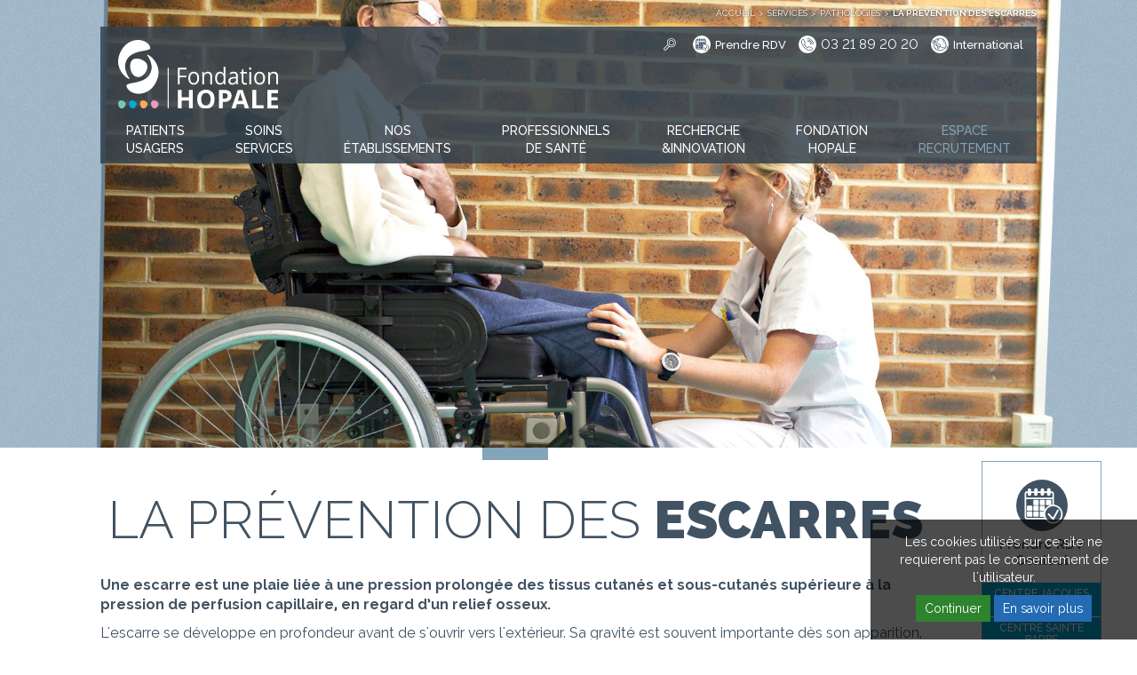

--- FILE ---
content_type: text/html; charset=UTF-8
request_url: https://www.fondation-hopale.org/fr/pathologie/la-prevention-des-escarres
body_size: 8803
content:
<!DOCTYPE html>
<html>
<head>
	<meta http-equiv="X-UA-Compatible" content="IE=edge" />
	<meta charset="utf-8"/>	<meta name="viewport" content="width=device-width, initial-scale=1.0" />
	<title>
		La prévention des escarres - Fondation Hopale	</title>
	<link href="/favicon.ico?1603787814" type="image/x-icon" rel="icon"/><link href="/favicon.ico?1603787814" type="image/x-icon" rel="shortcut icon"/>
	<meta name="description" content="Fondation Hopale"/>
	<meta property="og:url"           content="https://www.fondation-hopale.org/fr/pathologie/la-prevention-des-escarres" />
	<meta property="og:type"          content="website" />
	<meta property="og:title"         content="La prévention des escarres - Fondation Hopale" />
	<meta property="og:description"   content="Fondation Hopale" />
	<meta property="og:image"         content="https://www.fondation-hopale.org/img/logo.png" />

	
	<link rel="stylesheet" href="/libs/bootstrap/css/bootstrap.min.css?1634121472"/>	<link rel="stylesheet" href="/libs/font-awesome/css/font-awesome.min.css?1634121472"/>	<link rel="stylesheet" href="/libs/slick/slick.min.css?1634121472"/>	<link rel="stylesheet" href="/libs/slick/slick-theme.min.css?1634121472"/>	<link rel="stylesheet" href="/libs/zoombox/zoombox.min.css?1634121472"/>	<link rel="stylesheet" href="/libs/animate.css?1634121472"/>
	<script src="/libs/jquery/jquery-1.12.1.min.js?1634121472"></script>	<script src="/libs/bootstrap/js/bootstrap.min.js?1634121472"></script>	<script src="/libs/slick/slick.min.js?1634121472"></script>	<script src="/libs/jquery/jquery.smoove.min.js?1634121472"></script>	<script src="/libs/jquery/jquery.scrollTo2.js?1634121472"></script>	<script src="/libs/jquery/jquery.animateNumber.min.js?1634121472"></script>	<script src="/libs/jpanelmenu/jquery.jpanelmenu-legacy-touch.min.js?1646134513"></script>	<script src="/libs/jRespond.min.js?1634121472"></script>	<script src="/libs/zoombox/zoombox.min.js?1634121472"></script>
		
	<link rel="stylesheet" href="/css/main.css?1764257835"/>	<script src="/js/front.min.js?1700668905"></script>	<script src="/js/fw.min.js?1688373227"></script></head>

	<body class="front cms view pathologies has-image   ">

		<header>

	<div class="container">
		<div class="row">
			<div class="header-container col-md-12">
				<div class="row">
					<div class="col-md-3 col-sm-4 col-xs-5 logo">
						<a href="#" id="menuToggle" class="hidden-lg hidden-md"><i class="fa fa-bars fa-fw fa-2x"></i></a>
						<a href="/fr" class="link-home">
							<img src="/img/logo.svg?1639134830" alt="Fondation Hopale" width="180"/>						</a>
					</div>

					<div class="col-md-9 col-sm-8 col-xs-7 topmenu">
						<div id="breadcrumbs">    <div class="breadcrumbs-container"><ul class="breadcrumbs-trail"><li><a href="/fr">Accueil</a></li><li class="separator"><span>&gt;</span></li><li><a href="/fr/services">Services</a></li><li class="separator"><span>&gt;</span></li><li><span>Pathologies</span></li><li class="separator"><span>&gt;</span></li><li><span>La prévention des escarres</span></li></ul>    </div></div><div class="recherche">
	<form method="get" accept-charset="utf-8" id="searchForm" action="/fr/recherche"><div class="input text required"><input type="text" name="s" required="required" id="searchInput" class="form-control" placeholder="Votre recherche" value=""/></div><div class="submit"><input type="image" id="searchSubmit" src="/img/picto_recherche.png?1688372354"/></div></form></div>

						<div class="picto-link links">
							<img src="/img/picto_agenda.svg?1639134830" width="20" alt=""/>							<a href="/fr/prendre-rdv" class="contact">Prendre RDV</a>						</div>

													<div class="picto-link tel">
								<img src="/img/picto_tel.svg?1639134830" width="20" alt=""/>								<tel>03 21 89 20 20</tel>
							</div>
						
													<div class="picto-link intl">
								<img src="/img/picto_intl.svg?1697723857" width="20" alt=""/>								<a href="/fr/international/patients-internationaux" class="contact">International</a>							</div>
						
											</div>
				</div>


				<div class="row">
					<div class="col-lg-12 menu hidden-sm hidden-xs">
						<div class="collapse navbar-collapse" id="bs-navbar-collapse-mainmenu">
	<ul class="nav navbar-nav mainmenu">

		
			<li class="dropdown menu-item menu-0 patients ">

				<a href="/fr/contenu/preparez-votre-consultation" class="menu-link dropdown-toggle" data-toggle="dropdown" role="button" aria-haspopup="true" aria-expanded="ft"><span>PATIENTS<br />USAGERS</span></a>					<div class="dropdown-menu">
						<div class="dropdown-container container">
							<div class="row">
								<div class="col-md-8">
									<div class="dropdown-title">
										<a href="/fr/contenu/preparez-votre-consultation">PATIENTS USAGERS</a>									</div>

									<div class="sublinks level-1 ">
																						<div class="sublink level-1">
													<span class="">Préparez votre séjour</span>														<ul class="sublinks level-2">
															<li class="sublink level-2"><a href="/fr/contact" class="">Prenez rendez-vous</a></li><li class="sublink level-2"><a href="/fr/contenu/preparez-votre-consultation" class="">Préparez votre consultation</a></li><li class="sublink level-2"><a href="/fr/contenu/preparez-votre-hospitalisation" class="">Préparez votre hospitalisation</a></li><li class="sublink level-2"><a href="/fr/contenu/services" class="">Pendant votre séjour</a></li><li class="sublink level-2"><a href="/fr/contenu/preparez-votre-sortie" class="">Préparez votre sortie</a></li><li class="sublink level-2"><a href="/fr/contenu/dossier-medical" class="">Accédez à votre dossier médical</a></li>														</ul>
																										</div>
																								<div class="sublink level-1">
													<span class="">Résultats d'imagerie</span>														<ul class="sublinks level-2">
															<li class="sublink level-2"><a href="https://portal.venusshare.com/diffusion/sites/hopale/index.php?logout_type=3" class="" target="_blank">Consultez vos résultats d&#039;imagerie</a></li>														</ul>
																										</div>
																								<div class="sublink level-1">
													<span class="">PARTENARIAT</span>														<ul class="sublinks level-2">
															<li class="sublink level-2"><a href="/fr/contenu/patientpartenaire" class="">Devenez patient partenaire</a></li><li class="sublink level-2"><a href="/fr/contenu/reseaux-et-soutien" class="">Les réseaux de soutien</a></li>														</ul>
																										</div>
																								<div class="sublink level-1">
													<span class="">PORTAIL PATIENT</span>														<ul class="sublinks level-2">
															<li class="sublink level-2"><a href="https://cleo.fondation-hopale.org/Accueil/Login/tabid/97/Default.aspx?returnurl=%2f" class="" target="_blank">Accès au portail Cléo Hopale</a></li>														</ul>
																										</div>
																								<div class="sublink level-1">
													<span class="">VISITEURS</span>														<ul class="sublinks level-2">
															<li class="sublink level-2"><a href="/fr/contenu/les-visites" class="">Les visites</a></li><li class="sublink level-2"><a href="/fr/contenu/hebergements" class="">Hébergement</a></li><li class="sublink level-2"><a href="/fr/contenu/restauration" class="">Restauration</a></li>														</ul>
																										</div>
																								<div class="sublink level-1">
													<span class="">LA FONDATION EN IMAGE</span>														<ul class="sublinks level-2">
															<li class="sublink level-2"><a href="https://www.fondation-hopale.org/fr/histoires-de-patients" class="">Témoignages patients</a></li><li class="sublink level-2"><a href="https://www.fondation-hopale.org/fr/contenu/l-environnement" class="">Environnement</a></li>														</ul>
																										</div>
																					</div>
								</div>

								<div class="col-md-4 image">
									<img src="/img/menus/1679587876_Patient-menu.jpg?1679587876" alt="PATIENTS | USAGERS"/>								</div>
							</div>


													</div>

					</div>
							</li>

		
			<li class="dropdown menu-item menu-1 service ">

				<a href="/fr/services" class="menu-link dropdown-toggle" data-toggle="" role="button" aria-haspopup="true" aria-expanded="ft"><span>Soins<br />Services</span></a>			</li>

		
			<li class="dropdown menu-item menu-2 etablissement ">

				<a href="/fr/etablissements" class="menu-link dropdown-toggle" data-toggle="dropdown" role="button" aria-haspopup="true" aria-expanded="ft"><span>Nos<br />Établissements</span></a>					<div class="dropdown-menu">
						<div class="dropdown-container container">
							<div class="row">
								<div class="col-md-8">
									<div class="dropdown-title">
										<a href="/fr/etablissements">Nos Établissements</a>									</div>

									<div class="sublinks level-1 colonnes">
																						<div class="sublink level-1">
													<span class="">Soins et rééducation</span>														<ul class="sublinks level-2">
															<li class="sublink level-2"><a href="/fr/etablissement/institut-calot" class="">Institut Calot</a></li><li class="sublink level-2"><a href="/fr/etablissement/centre-jacques-calve" class="">Centre Jacques Calvé</a></li><li class="sublink level-2"><a href="/fr/etablissement/hopale-reeducation" class="">Centre Hopale Rééducation</a></li><li class="sublink level-2"><a href="/fr/etablissement/clair-sejour" class="">Centre Clair Séjour</a></li><li class="sublink level-2"><a href="/fr/etablissement/clinique-des-acacias" class="">Clinique des Acacias</a></li><li class="sublink level-2"><a href="/fr/etablissement/sainte-barbe" class="">Centre Sainte Barbe</a></li>														</ul>
																										</div>
																								<div class="sublink level-1">
													<span class="">Médico-social</span>														<ul class="sublinks level-2">
															<li class="sublink level-2"><a href="/fr/etablissement/ueros" class="">UEROS</a></li><li class="sublink level-2"><a href="/fr/etablissement/fam-villa-normande" class="">FAM - Villa Normande</a></li><li class="sublink level-2"><a href="/fr/etablissement/mas-villa-cle-des-dunes" class="">MAS - Villa Clé des Dunes</a></li><li class="sublink level-2"><a href="/fr/etablissement/etablissement-trajectoires" class="">IEM, DITEP, Établissement Trajectoires</a></li><li class="sublink level-2"><a href="/fr/etablissement/esat-etablissement-et-service-d-aide-par-le-travail" class="">ESAT</a></li><li class="sublink level-2"><a href="/fr/etablissement/entreprise-adaptee" class="">EA - Entreprise Adaptée</a></li><li class="sublink level-2"><a href="/fr/etablissement/ehpad-jean-menu" class="">EHPAD Jean Menu</a></li><li class="sublink level-2"><a href="/fr/etablissement/ehpad-les-logis-douaisiens" class="">EHPAD Les Logis Douaisiens</a></li>														</ul>
																										</div>
																					</div>
								</div>

								<div class="col-md-4 image">
									<img src="/img/menus/1639590388_Fichier-7.jpg?1639590388" alt="Nos |Établissements"/>								</div>
							</div>


													</div>

					</div>
							</li>

		
			<li class="dropdown menu-item menu-3 medecin ">

				<a href="/fr/medecins" class="menu-link dropdown-toggle" data-toggle="dropdown" role="button" aria-haspopup="true" aria-expanded="ft"><span>Professionnels<br />de santé</span></a>					<div class="dropdown-menu">
						<div class="dropdown-container container">
							<div class="row">
								<div class="col-md-8">
									<div class="dropdown-title">
										<a href="/fr/medecins">Professionnels<br />de santé</a>									</div>

									<div class="sublinks level-1 ">
																						<div class="sublink level-1">
													<span class="">Adresser un patient</span>														<ul class="sublinks level-2">
															<li class="sublink level-2"><a href="/fr/contenu/annuaire-des-secretariats" class="">Annuaire des secrétariats</a></li><li class="sublink level-2"><a href="https://www.fondation-hopale.org/fr/contenu/adresser-un-patient-via-doctolib" class="">Adresser un patient via Doctolib</a></li><li class="sublink level-2"><a href="https://www.fondation-hopale.org/fr/contenu/demander-une-teleexpertise-via-omnidoc" class="">Demander une télé-expertise via Omnidoc</a></li><li class="sublink level-2"><a href="https://www.fondation-hopale.org/fr/contenu/adresser-un-patient-via-viatrajectoire" class="">Adresser un patient via Viatrajectoire</a></li>														</ul>
																										</div>
																								<div class="sublink level-1">
													<span class="">Imagerie</span>														<ul class="sublinks level-2">
															<li class="sublink level-2"><a href="/fr/contenu/acces-aux-comptes-rendus-et-cliches-d-imagerie" class="">Consulter clichés et comptes rendus d&#039;imagerie</a></li>														</ul>
																										</div>
																								<div class="sublink level-1">
													<span class="">QUESTIONS / RéCLAMATIONS</span>														<ul class="sublinks level-2">
															<li class="sublink level-2"><a href="https://www.fondation-hopale.org/fr/contenu/le-comite-ville-hopale" class="">Contactez le comité &quot;Ville-Hopale&quot;</a></li>														</ul>
																										</div>
																								<div class="sublink level-1">
													<span class="">Découvrir Hopale</span>														<ul class="sublinks level-2">
															<li class="sublink level-2"><a href="/fr/medecins" class="">Les médecins de la Fondation</a></li><li class="sublink level-2"><a href="https://www.fondation-hopale.org/fr/contenu/qui-sommes-nous" class="">Qui sommes-nous ?</a></li><li class="sublink level-2"><a href="https://www.fondation-hopale.org/fr/etablissements" class="">Nos établissements</a></li><li class="sublink level-2"><a href="https://www.fondation-hopale.org/fr/contenu/le-comite-ville-hopale" class="">Le comité &quot;Ville-Hopale&quot;</a></li><li class="sublink level-2"><a href="https://www.fondation-hopale.org/fr/equipements" class="">Les plateaux et équipements</a></li><li class="sublink level-2"><a href="https://www.fondation-hopale.org/fr/contenu/contacts-administratifs" class="">Les contacts administratifs</a></li><li class="sublink level-2"><a href="https://www.fondation-hopale.org/fr/actualites" class="">Les actualités</a></li>														</ul>
																										</div>
																					</div>
								</div>

								<div class="col-md-4 image">
									<img src="/img/menus/1679586699_Sans-titre-6.jpg?1679586699" alt="Professionnels |de santé"/>								</div>
							</div>


													</div>

					</div>
							</li>

		
			<li class="dropdown menu-item menu-4  ">

				<a href="/fr/pathologie/la-prevention-des-escarres" class="menu-link dropdown-toggle" data-toggle="dropdown" role="button" aria-haspopup="true" aria-expanded="ft"><span>Recherche<br />&Innovation</span></a>					<div class="dropdown-menu">
						<div class="dropdown-container container">
							<div class="row">
								<div class="col-md-8">
									<div class="dropdown-title">
										Recherche &Innovation									</div>

									<div class="sublinks level-1 colonnes">
																						<div class="sublink level-1">
													<span class="">Recherche clinique</span>														<ul class="sublinks level-2">
															<li class="sublink level-2"><a href="https://www.fondation-hopale.org/fr/contenu/qu-est-ce-que-la-recherche-clinique" class="">Qu&#039;est-ce que la recherche clinique ?</a></li><li class="sublink level-2"><a href="https://www.fondation-hopale.org/fr/contenu/rechercheclinique" class="">L&#039;organisation de la recherche clinique</a></li><li class="sublink level-2"><a href="https://www.fondation-hopale.org/fr/contenu/je-suis-un-patient" class="">Je suis un patient</a></li><li class="sublink level-2"><a href="https://www.fondation-hopale.org/fr/contenu/je-suis-un-professionnel-recherche-clinique" class="">Je suis un professionnel</a></li><li class="sublink level-2"><a href="https://www.fondation-hopale.org/fr/contenu/nos-etudes-nos-travaux" class="">Nos études, nos travaux</a></li>														</ul>
																										</div>
																								<div class="sublink level-1">
													<span class="">Patient partenaire</span>														<ul class="sublinks level-2">
															<li class="sublink level-2"><a href="/fr/contenu/patientpartenaire" class="">Devenez patient partenaire</a></li>														</ul>
																										</div>
																					</div>
								</div>

								<div class="col-md-4 image">
									<img src="/img/menus/1685003539_menu-innov.jpg?1685003539" alt="Recherche |&amp;Innovation"/>								</div>
							</div>


													</div>

					</div>
							</li>

		
			<li class="dropdown menu-item menu-5 fondation ">

				<a href="/fr/contenu/qui-sommes-nous" class="menu-link dropdown-toggle" data-toggle="dropdown" role="button" aria-haspopup="true" aria-expanded="ft"><span>Fondation<br />Hopale</span></a>					<div class="dropdown-menu">
						<div class="dropdown-container container">
							<div class="row">
								<div class="col-md-8">
									<div class="dropdown-title">
										<a href="/fr/contenu/qui-sommes-nous">Fondation Hopale</a>									</div>

									<div class="sublinks level-1 colonnes">
																						<div class="sublink level-1">
													<span class="">Découvrez-nous</span>														<ul class="sublinks level-2">
															<li class="sublink level-2"><a href="https://www.fondation-hopale.org/fr/contenu/qui-sommes-nous" class="">Qui sommes-nous</a></li><li class="sublink level-2"><a href="https://www.fondation-hopale.org/fr/etablissements" class="">Nos établissements</a></li><li class="sublink level-2"><a href="https://www.fondation-hopale.org/fr/equipements" class="">Plateaux et équipements</a></li><li class="sublink level-2"><a href="https://www.fondation-hopale.org/fr/contenu/notrestrategie" class="">Stratégie</a></li><li class="sublink level-2"><a href="https://www.fondation-hopale.org/fr/contenu/demarche-qualite" class="">Qualité / sécurité</a></li><li class="sublink level-2"><a href="https://www.fondation-hopale.org/fr/contenu/contacts-administratifs" class="">Contacts administratifs</a></li><li class="sublink level-2"><a href="https://www.fondation-hopale.org/fr/contenu/histoire-de-la-fondation" class="">Histoire de la Fondation</a></li><li class="sublink level-2"><a href="https://www.fondation-hopale.org/fr/contenu/gouvernance" class="">Gouvernance</a></li>														</ul>
																										</div>
																								<div class="sublink level-1">
													<span class="">Informations</span>														<ul class="sublinks level-2">
															<li class="sublink level-2"><a href="https://www.fondation-hopale.org/fr/actualites" class="">Actualités</a></li><li class="sublink level-2"><a href="https://www.fondation-hopale.org/fr/contenu/presse" class="">Espace Presse</a></li><li class="sublink level-2"><a href="https://www.fondation-hopale.org/fr/contenu/espace-brochures" class="">Brochures Hopale</a></li><li class="sublink level-2"><a href="https://www.fondation-hopale.org/fr/contenu/politique-des-donnees-personnelles" class="">Politique des données personnelles</a></li><li class="sublink level-2"><a href="/fr/contenu/politique-de-video-surveillance" class="">Politique de vidéosurveillance</a></li><li class="sublink level-2"><a href="https://www.fondation-hopale.org/fr/contenu/informations-legales" class="">Mentions légales</a></li>														</ul>
																										</div>
																					</div>
								</div>

								<div class="col-md-4 image">
									<img src="/img/menus/1679588035_logo-hopale.jpg?1679588035" alt="Fondation|Hopale"/>								</div>
							</div>


													</div>

					</div>
							</li>

		
			<li class="dropdown menu-item menu-6 recrutement ">

				<a href="https://recrutement.fondation-hopale.org/" class="menu-link dropdown-toggle" data-toggle="dropdown" role="button" aria-haspopup="true" aria-expanded="ft" target="_blank"><span>Espace<br />recrutement</span></a>					<div class="dropdown-menu">
						<div class="dropdown-container container">
							<div class="row">
								<div class="col-md-8">
									<div class="dropdown-title">
										<a href="https://recrutement.fondation-hopale.org/">Espace recrutement</a>									</div>

									<div class="sublinks level-1 ">
																						<div class="sublink level-1">
													<span class="">Nos métiers</span>														<ul class="sublinks level-2">
															<li class="sublink level-2"><a href="/fr/recrutement/fiche-metier-medical" class="">Médical</a></li><li class="sublink level-2"><a href="/fr/recrutement/fiche-metier-soins" class="">Soin</a></li><li class="sublink level-2"><a href="/fr/recrutement/fiche-metier-reeducation" class="">Rééducation</a></li><li class="sublink level-2"><a href="/fr/recrutement/fiche-metier-medico-technique" class="">Médico-technique</a></li><li class="sublink level-2"><a href="/fr/recrutement/fiche-metier-educatif-et-social" class="">Educatif et social</a></li><li class="sublink level-2"><a href="/fr/recrutement/fiche-metier-administration-et-support" class="">Administration et support</a></li><li class="sublink level-2"><a href="/fr/recrutement/fiche-metier-technique-et-logistique" class="">Technique et logistique</a></li><li class="sublink level-2"><a href="/fr/recrutement/fiche-metier-hygiene-et-securite" class="">Hygiène et sécurité</a></li><li class="sublink level-2"><a href="/fr/recrutement/fiche-metier-restauration" class="">Restauration</a></li><li class="sublink level-2"><a href="/fr/recrutement/fiche-metier-recherche-clinique" class="">Recherche clinique</a></li>														</ul>
																										</div>
																								<div class="sublink level-1">
													<span class="">A propos de la Fondation Hopale</span>														<ul class="sublinks level-2">
															<li class="sublink level-2"><a href="https://www.fondation-hopale.org/fr/contenu/qui-sommes-nous" class="">Qui sommes-nous ?</a></li><li class="sublink level-2"><a href="https://www.fondation-hopale.org/fr/etablissements" class="">Nos établissements</a></li><li class="sublink level-2"><a href="https://www.fondation-hopale.org/fr/contenu/l-environnement" class="">L&#039;environnement</a></li><li class="sublink level-2"><a href="/fr/contenu/avantages-sociaux" class="">Avantages sociaux</a></li><li class="sublink level-2"><a href="/fr/contenu/communaute-sportive-hopale" class="">Communauté sportive Hopale</a></li>														</ul>
																										</div>
																								<div class="sublink level-1">
													<span class="">Stages</span>														<ul class="sublinks level-2">
															<li class="sublink level-2"><a href="/fr/contenu/espace-stagiaire" class="">Espace stagiaire</a></li>														</ul>
																										</div>
																					</div>
								</div>

								<div class="col-md-4 image">
																			<div class="menu-rh">
											<div class="offres">Offres d'emploi</div>

											<a href="https://recrutement.fondation-hopale.org/" target="_blank" class="btn btn-plus">Parcourir nos offres d&#039;emploi</a>											<br>
											<a href="https://recrutement.fondation-hopale.org/fr/candidature/spontanee/1#declareStep1" target="_blank" class="btn btn-plus">Candidature spontanée</a>										</div>
																		</div>
							</div>


													</div>

					</div>
							</li>

		
	</ul>
</div>
					</div>
				</div>
			</div>
		</div>
	</div>
</header>

		<div id="paddingTop"></div>

		<div id="page" class="container-fluid">
			<div id="content" class="row">
				<div id="fwAlerts">
												</div>

								
	<div class="image-top" style="background-image: url('/img/pathologies/1664441415_PATHOLOGIE-PREVENTION-ESCARRES-HOPALE.jpg');">
	</div>


<div class="container">
	
	<h1 class="animate__animated animate__fadeInDown">
		La prévention des <span>escarres</span>	</h1>


			<div class="intro">
			<p><strong>Une escarre est une plaie li&eacute;e &agrave; une pression prolong&eacute;e des tissus cutan&eacute;s et sous-cutan&eacute;s sup&eacute;rieure &agrave; la pression de perfusion capillaire, en regard d&rsquo;un relief osseux.</strong></p>

<p class="unbold">L&#39;escarre se d&eacute;veloppe en profondeur avant de s&#39;ouvrir vers l&#39;ext&eacute;rieur. Sa gravit&eacute; est souvent importante d&egrave;s son apparition, d&rsquo;o&ugrave; la n&eacute;cessit&eacute; de la pr&eacute;venir.</p>

<p class="unbold">Il s&rsquo;agit d&rsquo;une complication potentiellement grave et lourde car les soins sont longs, induisant &agrave; elle seule une prolongation de l&rsquo;hospitalisation.</p>
		</div>
	
			<div class="contenu">
			<p><strong>Il est important de conna&icirc;tre les facteurs favorisants et d&rsquo;individualiser les patients &agrave; risque car la mise en place de mesures pr&eacute;ventives peut &ecirc;tre efficace.</strong></p>

<p>La survenue d&rsquo;une escarre est l&rsquo;une des complications les plus invalidantes de l&rsquo;immobilisation. Sa fr&eacute;quence augmente en cas de pathologie neurologique (parapl&eacute;gie, t&eacute;trapl&eacute;gie, coma), chez la personne &acirc;g&eacute;e et en milieu de r&eacute;animation.</p>

<h2>Notre approche</h2>

<p>Les mesures de prise en charge d&eacute;velopp&eacute;es &agrave; la Fondation Hopale reposent sur 4 principes&nbsp;:</p>

<ul>
	<li><strong>Une approche multidisciplinaire</strong>&nbsp;: prise en charge adapt&eacute;e des soins en fonction du stade &eacute;volutif de la plaie.</li>
	<li><strong>Une approche r&eacute;adaptative</strong>&nbsp;:&nbsp;adapter et am&eacute;liorer les supports de fauteuils qui contribuent &agrave; diminuer les pressions. Ceci est&nbsp; efficace dans la pr&eacute;vention des escarres et permet une gu&eacute;rison plus rapide.</li>
	<li><strong>Une approche &eacute;ducative&nbsp;</strong>: favoriser l&rsquo;&eacute;ducation du patient et de son entourage&nbsp;aux techniques de pr&eacute;vention d&rsquo;escarres.</li>
	<li><strong>Une approche participative&nbsp;</strong>:&nbsp;&nbsp;vous impliquer dans votre prise en charge.&nbsp; &nbsp; &nbsp; &nbsp;&nbsp;</li>
</ul>

<h2>Les objectifs de pr&eacute;vention</h2>

<div class="row">
<div class="col-sm-6 col-md-6">
<ul>
	<li>Pr&eacute;venir la constitution des escarres.</li>
	<li>Diminuer l&rsquo;intensit&eacute; et la dur&eacute;e des pressions d&rsquo;appuis.</li>
	<li>&Eacute;valuer le stade &eacute;volutif l&eacute;sionnel et adapter les soins m&eacute;dico-chirurgicaux.</li>
</ul>
</div>

<div class="col-sm-6 col-md-6">
<ul>
	<li>&Eacute;duquer le patient et son entourage sur la pathologie.</li>
	<li>Pr&eacute;parer votre retour au domicile.</li>
</ul>
</div>
</div>

<h2>Les traitements cliniques</h2>

<div class="row">
<div class="col-sm-6 col-md-6">
<ul>
	<li>&Eacute;valuation et d&eacute;termination des facteurs causaux et lev&eacute;e l&rsquo;appui.</li>
</ul>

<ul>
	<li>Apprentissage de la pratique des transferts et des &laquo;&nbsp;push-up&nbsp;&raquo;.</li>
</ul>

<ul>
	<li>Travail sur le positionnement au fauteuil roulant.</li>
</ul>

<ul>
	<li>&Eacute;valuation du support du fauteuil (coussin si&egrave;ge) par un examen de mesure de pressions (FSA scanner) qui permet de conna&icirc;tre les appuis exerc&eacute;s en position assise. Le choix du coussin et du si&egrave;ge prend ainsi en compte&nbsp;:
	<ul style="list-style-type: square;">
		<li>La suppression de l&rsquo;appui.</li>
		<li>Le bon positionnement.</li>
		<li>Le confort (spasticit&eacute; ou douleurs).</li>
	</ul>
	</li>
</ul>
</div>

<div class="col-sm-6 col-md-6">
<ul>
	<li>Apport nutritionnel adapt&eacute;, r&eacute;alisation d&rsquo;un bilan nutritionnel, r&eacute;ajustement des carences pour aider la cicatrisation.</li>
</ul>

<ul>
	<li>&Eacute;ducation du patient: apprendre &agrave; r&eacute;aliser une auto surveillance cutan&eacute;e et suivre les conseils de pr&eacute;vention et d&rsquo;action.</li>
</ul>

<ul>
	<li>Traitement par soins locaux adapt&eacute;s en fonction du stade d&rsquo;&eacute;volution de l&rsquo;escarre.</li>
</ul>

<ul>
	<li>Traitement chirurgical&nbsp;: il pourra &ecirc;tre programm&eacute; si n&eacute;cessaire. <a href="https://www.fondation-hopale.org/fr/service/chirurgie-reconstructrice-des-escarres"><span style="color:#83a4b9;"><u>En savoir +</u></span></a></li>
</ul>
</div>
</div>

<h2>Les professionnels<br />
Pour vous accompagner</h2>

<div class="row">
<div class="col-sm-6 col-md-6">
<ul>
	<li>M&eacute;decins endocriniens.</li>
</ul>

<ul>
	<li>M&eacute;decins MPR.</li>
</ul>

<ul>
	<li>Chirurgiens plasticiens.</li>
</ul>

<ul>
	<li>Infirmi&egrave;res.</li>
</ul>
</div>

<div class="col-sm-6 col-md-6">
<ul>
	<li>Aides-soignants.</li>
</ul>

<ul>
	<li>Ergoth&eacute;rapeutes.</li>
</ul>

<ul>
	<li>Kin&eacute;sith&eacute;rapeutes.</li>
</ul>

<ul>
	<li>Di&eacute;t&eacute;ticiennes.</li>
</ul>
</div>
</div>

<h2>Les modalit&eacute;s d&#39;acc&egrave;s</h2>

<p>Sur courrier de votre&nbsp;m&eacute;decin traitant vers notre m&eacute;decin sp&eacute;cialis&eacute; dans le cadre d&rsquo;une r&eacute;&eacute;ducation neurologique en hospitalisation compl&egrave;te ou de jour.</p>
		</div>
	

	


	

</div>


	<div class="bloc-etablissements">
		<div class="container">
			<h2>
				La prévention des escarres				<br>
				<span>Prise en charge disponible au sein des établissements suivants :</span>
			</h2>

				<div class="etablissements-list">
			<div class="etab" id="centre-jacques-calve">
		<a class="etab-link" href="/fr/rdv-pathologies/la-prevention-des-escarres#centre-jacques-calve">
			<div class="etab-couleur" style="background-color: #00ABDA;"></div>

			<div class="etab-bg" style="background-image: url('/img/etablissements/1659359791_ETABLISSEMENT-JACQUES-CALVE-HOPALE_m.jpg');">
				<div class="etab-nom">
					Centre Jacques Calvé				</div>
			</div>
		</a>

		<div class="rdv">
			<a href="/fr/rdv-pathologies/la-prevention-des-escarres#centre-jacques-calve" class="btn btn-w100 btn-degrade rdv-link"><span>Prendre RDV</span></a>		</div>
	</div>
	<div class="etab" id="sainte-barbe">
		<a class="etab-link" href="/fr/rdv-pathologies/la-prevention-des-escarres#sainte-barbe">
			<div class="etab-couleur" style="background-color: #00ABDA;"></div>

			<div class="etab-bg" style="background-image: url('/img/etablissements/1661777651_ETABLISSEMENT-STE-BARBE-HOPALE_m.jpg');">
				<div class="etab-nom">
					Centre Sainte Barbe				</div>
			</div>
		</a>

		<div class="rdv">
			<a href="/fr/rdv-pathologies/la-prevention-des-escarres#sainte-barbe" class="btn btn-w100 btn-degrade rdv-link"><span>Prendre RDV</span></a>		</div>
	</div>
	</div>

					</div>
	</div>



	<div id="bloc-videos">
		<div class="container">
			<div class="row">
				<div class="col-lg-8 col-lg-offset-2 col-md-10 col-md-offset-1">
					<p class="h2">Hopale en vidéos</p>

					<div id="slider-videos">
							<div class="video">
		<iframe width="612" height="344" src="https://www.youtube.com/embed/Y1QrQhzNfOA" frameborder="0" allowfullscreen></iframe>	</div>
	<div class="video">
		<iframe width="612" height="344" src="https://www.youtube.com/embed/B2V-KlR4dAk" frameborder="0" allowfullscreen></iframe>	</div>
	<div class="video">
		<iframe width="612" height="344" src="https://www.youtube.com/embed/CDUi0jJLu0s" frameborder="0" allowfullscreen></iframe>	</div>
					</div>

											<div class="buttons">
							<a href="/fr/videos" class="btn btn-clair btn-small">Plus de vidéos</a>						</div>
									</div>
			</div>
		</div>
	</div>
	








				<div id="sidePanel">
		<a href="/fr/rdv-pathologies/la-prevention-des-escarres" class="rdv animate__animated animate__fadeInRight" >
		<div class="link-content">
							<div class="picto">
					<img src="/img/picto_agenda2.svg?1658844793" alt="Prendre RDV&lt;br&gt;Contact" width="58"/>				</div>
			
			<span>Prendre RDV<br>Contact</span>		</div>
		<div class="item-content"><div class="etab" style="background-color: #00ABDA;">Centre Jacques Calvé</div><div class="etab" style="background-color: #00ABDA;">Centre Sainte Barbe</div></div>	</a>
	
	</div>
			</div>
		</div>

		<div id="toTop">
			 <i class="fa fa-angle-up fa-3x"></i> 		</div>

		<footer>
	<div class="container">
		<div class="row">
			<div class="col-md-6">
				<div class="row">
					<div class="col-xs-6 logo">
						<a href="/fr"><img src="/img/logo.png?1639134816" alt="Fondation Hopale"/></a>
													<div class="tel">
								<img src="/img/picto_tel.svg?1639134830" width="32" alt=""/>								03 21 89 20 20							</div>
											</div>

					<div class="col-xs-6 menu">
						<nav>
	<div class="tkMenu tkMenu-mainmenu"><div class="tkMenu-element level-0 align-left patients parent"><a href="/fr/contenu/preparez-votre-consultation" class="tkMenu-link">PATIENTS USAGERS</a><div class="tkMenu-sub level-1"><div class="clearfix tkMenu-sub-container"><div class="tkMenu-element level-1 align-left  parent"><span class="tkMenu-link" escape="">Préparez votre séjour</span><div class="tkMenu-sub level-2"><div class="clearfix tkMenu-sub-container"><div class="tkMenu-element level-2 align-left "><a href="/fr/contact" class="tkMenu-link">Prenez rendez-vous</a></div><div class="tkMenu-element level-2 align-left "><a href="/fr/contenu/preparez-votre-consultation" class="tkMenu-link">Préparez votre consultation</a></div><div class="tkMenu-element level-2 align-left "><a href="/fr/contenu/preparez-votre-hospitalisation" class="tkMenu-link">Préparez votre hospitalisation</a></div><div class="tkMenu-element level-2 align-left "><a href="/fr/contenu/services" class="tkMenu-link">Pendant votre séjour</a></div><div class="tkMenu-element level-2 align-left "><a href="/fr/contenu/preparez-votre-sortie" class="tkMenu-link">Préparez votre sortie</a></div><div class="tkMenu-element level-2 align-left "><a href="/fr/contenu/dossier-medical" class="tkMenu-link">Accédez à votre dossier médical</a></div></div></div></div><div class="tkMenu-element level-1 align-left  parent"><span class="tkMenu-link" escape="" target="_blank">Résultats d'imagerie</span><div class="tkMenu-sub level-2"><div class="clearfix tkMenu-sub-container"><div class="tkMenu-element level-2 align-left "><a href="https://portal.venusshare.com/diffusion/sites/hopale/index.php?logout_type=3" class="tkMenu-link" target="_blank">Consultez vos résultats d'imagerie</a></div></div></div></div><div class="tkMenu-element level-1 align-left  parent"><span class="tkMenu-link" escape="">PARTENARIAT</span><div class="tkMenu-sub level-2"><div class="clearfix tkMenu-sub-container"><div class="tkMenu-element level-2 align-left "><a href="/fr/contenu/patientpartenaire" class="tkMenu-link">Devenez patient partenaire</a></div><div class="tkMenu-element level-2 align-left "><a href="/fr/contenu/reseaux-et-soutien" class="tkMenu-link">Les réseaux de soutien</a></div></div></div></div><div class="tkMenu-element level-1 align-left  parent"><span class="tkMenu-link" escape="">PORTAIL PATIENT</span><div class="tkMenu-sub level-2"><div class="clearfix tkMenu-sub-container"><div class="tkMenu-element level-2 align-left "><a href="https://cleo.fondation-hopale.org/Accueil/Login/tabid/97/Default.aspx?returnurl=%2f" class="tkMenu-link" target="_blank">Accès au portail Cléo Hopale</a></div></div></div></div><div class="tkMenu-element level-1 align-left  parent"><span class="tkMenu-link" escape="">VISITEURS</span><div class="tkMenu-sub level-2"><div class="clearfix tkMenu-sub-container"><div class="tkMenu-element level-2 align-left "><a href="/fr/contenu/les-visites" class="tkMenu-link">Les visites</a></div><div class="tkMenu-element level-2 align-left "><a href="/fr/contenu/hebergements" class="tkMenu-link">Hébergement</a></div><div class="tkMenu-element level-2 align-left "><a href="/fr/contenu/restauration" class="tkMenu-link">Restauration</a></div></div></div></div><div class="tkMenu-element level-1 align-left  parent"><span class="tkMenu-link" escape="">LA FONDATION EN IMAGE</span><div class="tkMenu-sub level-2"><div class="clearfix tkMenu-sub-container"><div class="tkMenu-element level-2 align-left "><a href="https://www.fondation-hopale.org/fr/histoires-de-patients" class="tkMenu-link">Témoignages patients</a></div><div class="tkMenu-element level-2 align-left "><a href="https://www.fondation-hopale.org/fr/contenu/l-environnement" class="tkMenu-link">Environnement</a></div></div></div></div></div></div></div><div class="tkMenu-element level-0 align-left service"><a href="/fr/services" class="tkMenu-link">Soins Services</a></div><div class="tkMenu-element level-0 align-left etablissement parent"><a href="/fr/etablissements" class="tkMenu-link">Nos Établissements</a><div class="tkMenu-sub level-1"><div class="clearfix tkMenu-sub-container"><div class="tkMenu-element level-1 align-left  parent"><span class="tkMenu-link" escape="">Soins et rééducation</span><div class="tkMenu-sub level-2"><div class="clearfix tkMenu-sub-container"><div class="tkMenu-element level-2 align-left "><a href="/fr/etablissement/institut-calot" class="tkMenu-link">Institut Calot</a></div><div class="tkMenu-element level-2 align-left "><a href="/fr/etablissement/centre-jacques-calve" class="tkMenu-link">Centre Jacques Calvé</a></div><div class="tkMenu-element level-2 align-left "><a href="/fr/etablissement/hopale-reeducation" class="tkMenu-link">Centre Hopale Rééducation</a></div><div class="tkMenu-element level-2 align-left "><a href="/fr/etablissement/clair-sejour" class="tkMenu-link">Centre Clair Séjour</a></div><div class="tkMenu-element level-2 align-left "><a href="/fr/etablissement/clinique-des-acacias" class="tkMenu-link">Clinique des Acacias</a></div><div class="tkMenu-element level-2 align-left "><a href="/fr/etablissement/sainte-barbe" class="tkMenu-link">Centre Sainte Barbe</a></div></div></div></div><div class="tkMenu-element level-1 align-left  parent"><span class="tkMenu-link" escape="">Médico-social</span><div class="tkMenu-sub level-2"><div class="clearfix tkMenu-sub-container"><div class="tkMenu-element level-2 align-left "><a href="/fr/etablissement/ueros" class="tkMenu-link">UEROS</a></div><div class="tkMenu-element level-2 align-left "><a href="/fr/etablissement/fam-villa-normande" class="tkMenu-link">FAM - Villa Normande</a></div><div class="tkMenu-element level-2 align-left "><a href="/fr/etablissement/mas-villa-cle-des-dunes" class="tkMenu-link">MAS - Villa Clé des Dunes</a></div><div class="tkMenu-element level-2 align-left "><a href="/fr/etablissement/etablissement-trajectoires" class="tkMenu-link">IEM, DITEP, Établissement Trajectoires</a></div><div class="tkMenu-element level-2 align-left "><a href="/fr/etablissement/esat-etablissement-et-service-d-aide-par-le-travail" class="tkMenu-link">ESAT</a></div><div class="tkMenu-element level-2 align-left "><a href="/fr/etablissement/entreprise-adaptee" class="tkMenu-link">EA - Entreprise Adaptée</a></div><div class="tkMenu-element level-2 align-left "><a href="/fr/etablissement/ehpad-jean-menu" class="tkMenu-link">EHPAD Jean Menu</a></div><div class="tkMenu-element level-2 align-left "><a href="/fr/etablissement/ehpad-les-logis-douaisiens" class="tkMenu-link">EHPAD Les Logis Douaisiens</a></div></div></div></div></div></div></div><div class="tkMenu-element level-0 align-left medecin parent"><a href="/fr/medecins" class="tkMenu-link">Professionnels de santé</a><div class="tkMenu-sub level-1"><div class="clearfix tkMenu-sub-container"><div class="tkMenu-element level-1 align-left  parent"><span class="tkMenu-link" escape="">Adresser un patient</span><div class="tkMenu-sub level-2"><div class="clearfix tkMenu-sub-container"><div class="tkMenu-element level-2 align-left "><a href="/fr/contenu/annuaire-des-secretariats" class="tkMenu-link">Annuaire des secrétariats</a></div><div class="tkMenu-element level-2 align-left "><a href="https://www.fondation-hopale.org/fr/contenu/adresser-un-patient-via-doctolib" class="tkMenu-link">Adresser un patient via Doctolib</a></div><div class="tkMenu-element level-2 align-left "><a href="https://www.fondation-hopale.org/fr/contenu/demander-une-teleexpertise-via-omnidoc" class="tkMenu-link">Demander une télé-expertise via Omnidoc</a></div><div class="tkMenu-element level-2 align-left "><a href="https://www.fondation-hopale.org/fr/contenu/adresser-un-patient-via-viatrajectoire" class="tkMenu-link">Adresser un patient via Viatrajectoire</a></div></div></div></div><div class="tkMenu-element level-1 align-left  parent"><span class="tkMenu-link" escape="">Imagerie</span><div class="tkMenu-sub level-2"><div class="clearfix tkMenu-sub-container"><div class="tkMenu-element level-2 align-left "><a href="/fr/contenu/acces-aux-comptes-rendus-et-cliches-d-imagerie" class="tkMenu-link">Consulter clichés et comptes rendus d'imagerie</a></div></div></div></div><div class="tkMenu-element level-1 align-right  parent"><span class="tkMenu-link" escape="">QUESTIONS / RéCLAMATIONS</span><div class="tkMenu-sub level-2"><div class="clearfix tkMenu-sub-container"><div class="tkMenu-element level-2 align-left "><a href="https://www.fondation-hopale.org/fr/contenu/le-comite-ville-hopale" class="tkMenu-link">Contactez le comité "Ville-Hopale"</a></div></div></div></div><div class="tkMenu-element level-1 align-left  parent"><span class="tkMenu-link" escape="">Découvrir Hopale</span><div class="tkMenu-sub level-2"><div class="clearfix tkMenu-sub-container"><div class="tkMenu-element level-2 align-left "><a href="/fr/medecins" class="tkMenu-link">Les médecins de la Fondation</a></div><div class="tkMenu-element level-2 align-left "><a href="https://www.fondation-hopale.org/fr/contenu/qui-sommes-nous" class="tkMenu-link">Qui sommes-nous ?</a></div><div class="tkMenu-element level-2 align-left "><a href="https://www.fondation-hopale.org/fr/etablissements" class="tkMenu-link">Nos établissements</a></div><div class="tkMenu-element level-2 align-left "><a href="https://www.fondation-hopale.org/fr/contenu/le-comite-ville-hopale" class="tkMenu-link">Le comité "Ville-Hopale"</a></div><div class="tkMenu-element level-2 align-left "><a href="https://www.fondation-hopale.org/fr/equipements" class="tkMenu-link">Les plateaux et équipements</a></div><div class="tkMenu-element level-2 align-left "><a href="https://www.fondation-hopale.org/fr/contenu/contacts-administratifs" class="tkMenu-link">Les contacts administratifs</a></div><div class="tkMenu-element level-2 align-left "><a href="https://www.fondation-hopale.org/fr/actualites" class="tkMenu-link">Les actualités</a></div></div></div></div></div></div></div><div class="tkMenu-element level-0 align-left  parent"><span class="tkMenu-link" escape="">Recherche &Innovation</span><div class="tkMenu-sub level-1"><div class="clearfix tkMenu-sub-container"><div class="tkMenu-element level-1 align-left  parent"><span class="tkMenu-link" escape="">Recherche clinique</span><div class="tkMenu-sub level-2"><div class="clearfix tkMenu-sub-container"><div class="tkMenu-element level-2 align-left "><a href="https://www.fondation-hopale.org/fr/contenu/qu-est-ce-que-la-recherche-clinique" class="tkMenu-link">Qu'est-ce que la recherche clinique ?</a></div><div class="tkMenu-element level-2 align-left "><a href="https://www.fondation-hopale.org/fr/contenu/rechercheclinique" class="tkMenu-link">L'organisation de la recherche clinique</a></div><div class="tkMenu-element level-2 align-left "><a href="https://www.fondation-hopale.org/fr/contenu/je-suis-un-patient" class="tkMenu-link">Je suis un patient</a></div><div class="tkMenu-element level-2 align-left "><a href="https://www.fondation-hopale.org/fr/contenu/je-suis-un-professionnel-recherche-clinique" class="tkMenu-link">Je suis un professionnel</a></div><div class="tkMenu-element level-2 align-left "><a href="https://www.fondation-hopale.org/fr/contenu/nos-etudes-nos-travaux" class="tkMenu-link">Nos études, nos travaux</a></div></div></div></div><div class="tkMenu-element level-1 align-left  parent"><span class="tkMenu-link" escape="">Patient partenaire</span><div class="tkMenu-sub level-2"><div class="clearfix tkMenu-sub-container"><div class="tkMenu-element level-2 align-left "><a href="/fr/contenu/patientpartenaire" class="tkMenu-link">Devenez patient partenaire</a></div></div></div></div></div></div></div><div class="tkMenu-element level-0 align-left fondation parent"><a href="/fr/contenu/qui-sommes-nous" class="tkMenu-link">Fondation Hopale</a><div class="tkMenu-sub level-1"><div class="clearfix tkMenu-sub-container"><div class="tkMenu-element level-1 align-left  parent"><span class="tkMenu-link" escape="">Découvrez-nous</span><div class="tkMenu-sub level-2"><div class="clearfix tkMenu-sub-container"><div class="tkMenu-element level-2 align-left "><a href="https://www.fondation-hopale.org/fr/contenu/qui-sommes-nous" class="tkMenu-link">Qui sommes-nous</a></div><div class="tkMenu-element level-2 align-left "><a href="https://www.fondation-hopale.org/fr/etablissements" class="tkMenu-link">Nos établissements</a></div><div class="tkMenu-element level-2 align-left "><a href="https://www.fondation-hopale.org/fr/equipements" class="tkMenu-link">Plateaux et équipements</a></div><div class="tkMenu-element level-2 align-left "><a href="https://www.fondation-hopale.org/fr/contenu/notrestrategie" class="tkMenu-link">Stratégie</a></div><div class="tkMenu-element level-2 align-left "><a href="https://www.fondation-hopale.org/fr/contenu/demarche-qualite" class="tkMenu-link">Qualité / sécurité</a></div><div class="tkMenu-element level-2 align-left "><a href="https://www.fondation-hopale.org/fr/contenu/contacts-administratifs" class="tkMenu-link">Contacts administratifs</a></div><div class="tkMenu-element level-2 align-left "><a href="https://www.fondation-hopale.org/fr/contenu/histoire-de-la-fondation" class="tkMenu-link">Histoire de la Fondation</a></div><div class="tkMenu-element level-2 align-left "><a href="https://www.fondation-hopale.org/fr/contenu/gouvernance" class="tkMenu-link">Gouvernance</a></div></div></div></div><div class="tkMenu-element level-1 align-left  parent"><span class="tkMenu-link" escape="">Informations</span><div class="tkMenu-sub level-2"><div class="clearfix tkMenu-sub-container"><div class="tkMenu-element level-2 align-left "><a href="https://www.fondation-hopale.org/fr/actualites" class="tkMenu-link">Actualités</a></div><div class="tkMenu-element level-2 align-left "><a href="https://www.fondation-hopale.org/fr/contenu/espace-brochures" class="tkMenu-link">Brochures Hopale</a></div><div class="tkMenu-element level-2 align-left "><a href="https://www.fondation-hopale.org/fr/contenu/politique-des-donnees-personnelles" class="tkMenu-link">Politique des données personnelles</a></div><div class="tkMenu-element level-2 align-left "><a href="/fr/contenu/politique-de-video-surveillance" class="tkMenu-link">Politique de vidéosurveillance</a></div><div class="tkMenu-element level-2 align-left "><a href="https://www.fondation-hopale.org/fr/contenu/informations-legales" class="tkMenu-link">Mentions légales</a></div></div></div></div></div></div></div><div class="tkMenu-element level-0 align-left recrutement parent"><a href="https://recrutement.fondation-hopale.org/" class="tkMenu-link" target="_blank">Espace recrutement</a><div class="tkMenu-sub level-1"><div class="clearfix tkMenu-sub-container"><div class="tkMenu-element level-1 align-left  parent"><span class="tkMenu-link" escape="">Nos métiers</span><div class="tkMenu-sub level-2"><div class="clearfix tkMenu-sub-container"><div class="tkMenu-element level-2 align-left "><a href="/fr/recrutement/fiche-metier-medical" class="tkMenu-link">Médical</a></div><div class="tkMenu-element level-2 align-left "><a href="/fr/recrutement/fiche-metier-soins" class="tkMenu-link">Soin</a></div><div class="tkMenu-element level-2 align-left "><a href="/fr/recrutement/fiche-metier-reeducation" class="tkMenu-link">Rééducation</a></div><div class="tkMenu-element level-2 align-left "><a href="/fr/recrutement/fiche-metier-medico-technique" class="tkMenu-link">Médico-technique</a></div><div class="tkMenu-element level-2 align-left "><a href="/fr/recrutement/fiche-metier-educatif-et-social" class="tkMenu-link">Educatif et social</a></div><div class="tkMenu-element level-2 align-left "><a href="/fr/recrutement/fiche-metier-administration-et-support" class="tkMenu-link">Administration et support</a></div><div class="tkMenu-element level-2 align-left "><a href="/fr/recrutement/fiche-metier-technique-et-logistique" class="tkMenu-link">Technique et logistique</a></div><div class="tkMenu-element level-2 align-left "><a href="/fr/recrutement/fiche-metier-hygiene-et-securite" class="tkMenu-link">Hygiène et sécurité</a></div><div class="tkMenu-element level-2 align-left "><a href="/fr/recrutement/fiche-metier-restauration" class="tkMenu-link">Restauration</a></div><div class="tkMenu-element level-2 align-left "><a href="/fr/recrutement/fiche-metier-recherche-clinique" class="tkMenu-link">Recherche clinique</a></div></div></div></div><div class="tkMenu-element level-1 align-center  parent"><span class="tkMenu-link" escape="">A propos de la Fondation Hopale</span><div class="tkMenu-sub level-2"><div class="clearfix tkMenu-sub-container"><div class="tkMenu-element level-2 align-center "><a href="https://www.fondation-hopale.org/fr/contenu/qui-sommes-nous" class="tkMenu-link">Qui sommes-nous ?</a></div><div class="tkMenu-element level-2 align-center "><a href="https://www.fondation-hopale.org/fr/etablissements" class="tkMenu-link">Nos établissements</a></div><div class="tkMenu-element level-2 align-center "><a href="https://www.fondation-hopale.org/fr/contenu/l-environnement" class="tkMenu-link">L'environnement</a></div><div class="tkMenu-element level-2 align-left "><a href="/fr/contenu/avantages-sociaux" class="tkMenu-link">Avantages sociaux</a></div><div class="tkMenu-element level-2 align-left "><a href="/fr/contenu/communaute-sportive-hopale" class="tkMenu-link">Communauté sportive Hopale</a></div></div></div></div><div class="tkMenu-element level-1 align-left  parent"><span class="tkMenu-link" escape="">Stages</span><div class="tkMenu-sub level-2"><div class="clearfix tkMenu-sub-container"><div class="tkMenu-element level-2 align-left "><a href="/fr/contenu/espace-stagiaire" class="tkMenu-link">Espace stagiaire</a></div></div></div></div></div></div></div></div></nav>					</div>
				</div>
			</div>

			<div class="col-md-6 menu-social">
				<div class="social">
	<a href="https://www.facebook.com/fondation.hopale.org" target="_blank"><i class="fa fa-facebook"></i></a><a href="https://www.instagram.com/fondationhopale/" target="_blank"><i class="fa fa-instagram"></i></a><a href="https://www.linkedin.com/company/fondation-hopale/" target="_blank"><i class="fa fa-linkedin"></i></a><a href="https://twitter.com/FondationHopale" target="_blank"><i class="fa fa-twitter"></i></a><a href="https://www.youtube.com/channel/UCyeMuvm0KLJX3weEh30ZuUQ" target="_blank"><i class="fa fa-youtube-play"></i></a></div>
<nav>
	<div class="tkMenu tkMenu-footer"><div class="tkMenu-element level-0 align-left "><a href="https://www.fondation-hopale.org/fr/formulaire/nous-contacter" class="tkMenu-link">Contact</a></div><div class="tkMenu-element level-0 align-left "><a href="/fr/contenu/informations-legales" class="tkMenu-link">Infos légales</a></div><div class="tkMenu-element level-0 align-left "><a href="https://www.fondation-hopale.org/fr/contenu/politique-des-donnees-personnelles" class="tkMenu-link">RGPD</a></div></div></nav>			</div>
		</div>
	</div>
</footer>


		
<!-- Matomo -->
<script>
  var _paq = window._paq = window._paq || [];
  /* tracker methods like "setCustomDimension" should be called before "trackPageView" */
  _paq.push(['trackPageView']);
  _paq.push(['enableLinkTracking']);
  (function() {
    var u="//analytics.taktik.fr/";
    _paq.push(['setTrackerUrl', u+'matomo.php']);
    _paq.push(['setSiteId', '2']);
    var d=document, g=d.createElement('script'), s=d.getElementsByTagName('script')[0];
    g.async=true; g.src=u+'matomo.js'; s.parentNode.insertBefore(g,s);
  })();
</script>
<!-- End Matomo Code -->



		<div id="ueCookie">
	<p>Les cookies utilisés sur ce site ne requierent pas le consentement de l'utilisateur.</p>

	<div class="buttons">
		<a href="#" class="continue btn btn-success">Continuer</a>
		<a href="/fr/pages/mentionsCookie" class="btn btn-primary">En savoir plus</a>	</div>
</div>




		<script src="/libs/cookie.js?1634121472"></script>
	</body>
</html>


--- FILE ---
content_type: text/css
request_url: https://www.fondation-hopale.org/css/main.css?1764257835
body_size: 21679
content:
@charset "utf-8";@font-face{font-family:'Raleway';src:url('../font/Raleway-Light.woff2') format('woff2'),url('../font/Raleway-Light.woff') format('woff');font-weight:300;font-style:normal;font-display:swap}@font-face{font-family:'Raleway';src:url('../font/Raleway-Regular.woff2') format('woff2'),url('../font/Raleway-Regular.woff') format('woff');font-weight:normal;font-style:normal;font-display:swap}@font-face{font-family:'Raleway';src:url('../font/Raleway-Medium.woff2') format('woff2'),url('../font/Raleway-Medium.woff') format('woff');font-weight:500;font-style:normal;font-display:swap}@font-face{font-family:'Raleway';src:url('../font/Raleway-SemiBold.woff2') format('woff2'),url('../font/Raleway-SemiBold.woff') format('woff');font-weight:600;font-style:normal;font-display:swap}@font-face{font-family:'Raleway';src:url('../font/Raleway-Bold.woff2') format('woff2'),url('../font/Raleway-Bold.woff') format('woff');font-weight:bold;font-style:normal;font-display:swap}@font-face{font-family:'Raleway';src:url('../font/Raleway-ExtraBold.woff2') format('woff2'),url('../font/Raleway-ExtraBold.woff') format('woff');font-weight:800;font-style:normal;font-display:swap}@font-face{font-family:'Raleway';src:url('../font/Raleway-Heavy.woff2') format('woff2'),url('../font/Raleway-Heavy.woff') format('woff');font-weight:900;font-style:normal;font-display:swap}.frlw{font-family:'Raleway';font-feature-settings:"lnum"}.shadow{box-shadow:0 0 15px 0 rgba(0,0,0,0.2)}.transition{transition:all .5s ease}.bg-degrade{background:#c1d2dc;background:-moz-linear-gradient(top, #c1d2dc 0%, #fff 99%);background:-webkit-linear-gradient(top, #c1d2dc 0%, #fff 99%);background:linear-gradient(to bottom, #c1d2dc 0%, #fff 99%);filter:progid:DXImageTransform.Microsoft.gradient(startColorstr='@grisbleu-clair', endColorstr='@blanc', GradientType=0)}.bg-degrade2{background:#c1d2dc;background:-moz-linear-gradient(top, #c1d2dc 0%, #e6edf1 99%);background:-webkit-linear-gradient(top, #c1d2dc 0%, #e6edf1 99%);background:linear-gradient(to bottom, #c1d2dc 0%, #e6edf1 99%);filter:progid:DXImageTransform.Microsoft.gradient(startColorstr='@grisbleu-clair', endColorstr='@grisbleu-tresclair', GradientType=0)}.bg-degrade3{background:#e6edf1;background:-moz-linear-gradient(top, rgba(230,237,241,0) 0%, #e6edf1 99%);background:-webkit-linear-gradient(top, rgba(230,237,241,0) 0%, #e6edf1 99%);background:linear-gradient(to bottom, rgba(230,237,241,0) 0%, #e6edf1 99%);filter:progid:DXImageTransform.Microsoft.gradient(startColorstr='fade(@grisbleu-tresclair, 0%)', endColorstr='@grisbleu-tresclair', GradientType=0)}.bg-degrade-dom{background:#415262;background:-moz-linear-gradient(left, #415262 0%, #83A4B9 69%);background:-webkit-linear-gradient(left, #415262 0%, #83A4B9 69%);background:linear-gradient(to right, #415262 0%, #83A4B9 69%);filter:progid:DXImageTransform.Microsoft.gradient(startColorstr='@dom', endColorstr='@dom-claire', GradientType=1)}@keyframes rounded{0%{border-radius:0px}10%{border-radius:20px}20%{border-radius:5px}30%{border-radius:15px}60%{border-radius:0px}100%{border-radius:50px}}.rounded *,.rounded *::before,.rounded *::after{animation:rounded 5s 1s forwards}.align-left{text-align:left}.align-right{text-align:right}.align-center{text-align:center}.align-justify{text-align:justify}.fright{float:right}.fleft{float:left}@-webkit-keyframes boing-ml{0%{-moz-transform:scale(1);-o-transform:scale(1);-ms-transform:scale(1);-webkit-transform:scale(1);transform:scale(1)}35%{-moz-transform:scale(1.15);-o-transform:scale(1.15);-ms-transform:scale(1.15);-webkit-transform:scale(1.15);transform:scale(1.15)}70%{-moz-transform:scale(.9);-o-transform:scale(.9);-ms-transform:scale(.9);-webkit-transform:scale(.9);transform:scale(.9)}100%{-moz-transform:scale(1);-o-transform:scale(1);-ms-transform:scale(1);-webkit-transform:scale(1);transform:scale(1)}}@-moz-keyframes boing-ml{0%{-moz-transform:scale(1);-o-transform:scale(1);-ms-transform:scale(1);-webkit-transform:scale(1);transform:scale(1)}35%{-moz-transform:scale(1.15);-o-transform:scale(1.15);-ms-transform:scale(1.15);-webkit-transform:scale(1.15);transform:scale(1.15)}70%{-moz-transform:scale(.9);-o-transform:scale(.9);-ms-transform:scale(.9);-webkit-transform:scale(.9);transform:scale(.9)}100%{-moz-transform:scale(1);-o-transform:scale(1);-ms-transform:scale(1);-webkit-transform:scale(1);transform:scale(1)}}@-o-keyframes boing-ml{0%{-moz-transform:scale(1);-o-transform:scale(1);-ms-transform:scale(1);-webkit-transform:scale(1);transform:scale(1)}35%{-moz-transform:scale(1.15);-o-transform:scale(1.15);-ms-transform:scale(1.15);-webkit-transform:scale(1.15);transform:scale(1.15)}70%{-moz-transform:scale(.9);-o-transform:scale(.9);-ms-transform:scale(.9);-webkit-transform:scale(.9);transform:scale(.9)}100%{-moz-transform:scale(1);-o-transform:scale(1);-ms-transform:scale(1);-webkit-transform:scale(1);transform:scale(1)}}@keyframes boing-ml{0%{-moz-transform:scale(1);-o-transform:scale(1);-ms-transform:scale(1);-webkit-transform:scale(1);transform:scale(1)}35%{-moz-transform:scale(1.15);-o-transform:scale(1.15);-ms-transform:scale(1.15);-webkit-transform:scale(1.15);transform:scale(1.15)}70%{-moz-transform:scale(.9);-o-transform:scale(.9);-ms-transform:scale(.9);-webkit-transform:scale(.9);transform:scale(.9)}100%{-moz-transform:scale(1);-o-transform:scale(1);-ms-transform:scale(1);-webkit-transform:scale(1);transform:scale(1)}}*{box-sizing:border-box}body .gm-bundled-control img{max-width:none !important}body.front{color:#000;overflow-x:hidden;font-family:'Raleway';font-feature-settings:"lnum"}body.front .container{max-width:1084px;position:relative}body.front h1,body.front h2,body.front h3,body.front h4,body.front h5,body.front h6,body.front h7{font-weight:normal}body.front h1,body.front .h1{margin-top:0;margin-bottom:30px;padding-top:50px;color:#415262;font-size:59px;font-weight:300;text-transform:uppercase;text-align:center;position:relative}body.front h1 span,body.front .h1 span{font-weight:900}body.front h1:before,body.front .h1:before{content:"";position:absolute;top:0;left:calc(50% - 37px);width:74px;height:14px;background-color:#83A4B9}body.front h2,body.front .h2{margin-top:60px;margin-bottom:20px;font-size:30px;font-weight:600;text-align:center;color:#83A4B9;text-transform:uppercase}body.front h4,body.front .h4{color:#415262;font-weight:900;font-size:18px;text-transform:uppercase;margin-top:20px;margin-bottom:15px}body.front h3,body.front h5,body.front .h3,body.front .h5{font-size:15px;font-weight:800;text-transform:none;color:#5A5A5A;margin-top:20px;margin-bottom:10px}body.front h6 .h6{font-size:15px;font-weight:600;text-transform:none;color:#5A5A5A}body.front a{color:inherit;font-weight:500;transition:all .5s ease}body.front a:hover{color:#83A4B9;text-decoration:underline}body.front a:active,body.front a:focus{color:#83A4B9;text-decoration:none}body.front iframe,body.front img{max-width:100%}body.front #paddingTop{height:184px;width:100%;background:#c1d2dc;background:-moz-linear-gradient(top, #c1d2dc 20%, #fff 99%);background:-webkit-linear-gradient(top, #c1d2dc 20%, #fff 99%);background:linear-gradient(to bottom, #c1d2dc 20%, #fff 99%);filter:progid:DXImageTransform.Microsoft.gradient(startColorstr='@grisbleu-clair', endColorstr='@blanc', GradientType=0)}body.front #page{background-color:#fff;padding-top:0;position:relative}body.front #content{min-height:600px}body.front #content .container{padding-right:135px}body.front.intl #content .container{padding-right:175px}body.front.noSidePanel #content .container,body.front.home #content .container,body.front.contact #content .container,body.front.rdv #content .container,body.front.etablissements #content .container,body.front.equipements #content .container,body.front.equipement #content .container,body.front.services #content .container,body.front.medecins #content .container,body.front.medecin #content .container,body.front.videos #content .container,body.front.actualites #content .container,body.front.actualite #content .container,body.front.formulaire #content .container{padding-right:15px}body.front.noSidePanel.intl #content .container,body.front.home.intl #content .container,body.front.contact.intl #content .container,body.front.rdv.intl #content .container,body.front.etablissements.intl #content .container,body.front.equipements.intl #content .container,body.front.equipement.intl #content .container,body.front.services.intl #content .container,body.front.medecins.intl #content .container,body.front.medecin.intl #content .container,body.front.videos.intl #content .container,body.front.actualites.intl #content .container,body.front.actualite.intl #content .container,body.front.formulaire.intl #content .container{padding-right:15px}body.front #mainContent{background-color:#fff;padding-top:30px;padding-bottom:30px;min-height:200px}body.front.bg-deg #paddingTop{background:transparent}body.front.bg-deg #page{background-color:transparent}body.front.bg-deg::before{content:"";background:#c1d2dc;background:-moz-linear-gradient(top, #c1d2dc 0%, #e6edf1 99%);background:-webkit-linear-gradient(top, #c1d2dc 0%, #e6edf1 99%);background:linear-gradient(to bottom, #c1d2dc 0%, #e6edf1 99%);filter:progid:DXImageTransform.Microsoft.gradient(startColorstr='@grisbleu-clair', endColorstr='@grisbleu-tresclair', GradientType=0);width:100%;height:460px;display:block;position:absolute;top:0;left:0}body.front .fond-grisbleu{color:#415262;background-color:#e6edf1;padding:15px}body.front .btn{padding:5px 10px;text-align:center;border-radius:0;font-weight:normal;border:none;background-color:#83A4B9;transition:all .5s ease;color:#fff}body.front .btn:hover{background-color:#415262;text-decoration:none}body.front .btn.btn-primary{background-color:#246bb3}body.front .btn.btn-primary:hover{background-color:#1f5c99}body.front .btn.btn-success{background-color:#2e842e}body.front .btn.btn-success:hover{background-color:#287127}body.front .btn.btn-warning{background-color:#bc7612}body.front .btn.btn-warning:hover{background-color:#a5670f}body.front .btn.btn-danger{background-color:#a6220b}body.front .btn.btn-danger:hover{background-color:#911d0a}body.front .btn.btn-clair{background-color:#c1d2dc;color:#415262}body.front .btn.btn-clair:hover{background-color:#83A4B9}body.front .btn.btn-domclaire{background-color:#83A4B9;color:#fff}body.front .btn.btn-domclaire:hover{background-color:#415262}body.front .btn.btn-fonce{background-color:#415262;color:#fff}body.front .btn.btn-fonce:hover{background-color:#83A4B9}body.front .btn.btn-degrade{color:#fff;padding:12px 20px;position:relative;background-color:#83A4B9;font-size:15px;font-weight:500}body.front .btn.btn-degrade::before{content:"";background:#415262;background:-moz-linear-gradient(left, #415262 0%, #83A4B9 69%);background:-webkit-linear-gradient(left, #415262 0%, #83A4B9 69%);background:linear-gradient(to right, #415262 0%, #83A4B9 69%);filter:progid:DXImageTransform.Microsoft.gradient(startColorstr='@dom', endColorstr='@dom-claire', GradientType=1);position:absolute;width:100%;height:100%;left:0;top:0;opacity:1;transition:all .5s ease}body.front .btn.btn-degrade:hover{background-color:#415262}body.front .btn.btn-degrade:hover::before{opacity:0}body.front .btn.btn-degrade span{position:relative}body.front .btn.w125{width:125px}body.front .btn.btn-w100{width:100%}body.front .btn.btn-large{font-size:17px;padding:10px 20px;text-transform:uppercase}body.front .btn.btn-small{font-size:12px;font-weight:600;padding:4px 15px 3px;text-transform:uppercase}body.front .btn:focus{outline:none}body.front #sidePanel{width:135px;position:absolute;top:15px;right:50%;margin-right:-600px;z-index:10}body.front #sidePanel.fixed{position:fixed}body.front #sidePanel a{display:block;background-color:#fff;border:1px solid #83A4B9;width:100%;transition:all .5s ease;animation-delay:.2s;margin-bottom:10px;text-decoration:none;text-align:center}body.front #sidePanel a:nth-child(1n+2){animation-delay:.4s}body.front #sidePanel a:nth-child(1n+3){animation-delay:.6s}body.front #sidePanel a:nth-child(1n+4){animation-delay:.8s}body.front #sidePanel a:nth-child(1n+5){animation-delay:1s}body.front #sidePanel a:last-child{margin-bottom:0}body.front #sidePanel a .link-content{height:135px;padding:15px;display:flex;justify-content:center;align-items:center;flex-direction:column}body.front #sidePanel a .link-content .picto{width:100%;height:58px;text-align:center;margin:5px 0}body.front #sidePanel a .link-content .picto img{width:58px;transition:all .5s ease}body.front #sidePanel a .link-content span{text-align:center;display:flex;align-items:center;justify-content:center;width:100%;height:100%;color:#415262;font-size:15px;font-weight:600;line-height:1.2;transition:all .5s ease;flex:1}body.front #sidePanel a .item-content .etab{text-transform:uppercase;color:#fff;font-size:12px;line-height:1.1;padding:5px;height:38px;display:flex;align-items:center;justify-content:center;margin-top:1px}body.front #sidePanel a.linked-item .link-content{padding:0;overflow:hidden}body.front #sidePanel a.linked-item .link-content .image{width:100%;height:100%;background-position:center center;background-repeat:no-repeat;background-size:cover;transition:all .5s ease}body.front #sidePanel a.linked-item .item-content{background-color:#415262;color:#fff;text-transform:uppercase;padding:5px;line-height:1.1;transition:all .5s ease}body.front #sidePanel a:hover{text-decoration:none;background-color:#c1d2dc}body.front #sidePanel a:hover .link-content .picto img{transform:scale(1.2)}body.front #sidePanel a:hover .link-content span{text-decoration:none}body.front #sidePanel a:hover .link-content .image{transform:scale(1.05)}body.front #sidePanel a:hover.linked-item .item-content{background-color:#83A4B9}body.front #sidePanel.intl{padding:10px 0 25px;width:175px}body.front #sidePanel.intl::before{content:"";display:block;position:absolute;left:-20px;top:0;width:0;height:100%;border-right:1px solid #c1d2dc}body.front #sidePanel.intl .intl-lang{transition:all .5s ease;animation-delay:.2s}body.front #sidePanel.intl .lang{display:flex;margin-bottom:1px}body.front #sidePanel.intl .lang a{background-color:#c1d2dc;color:#415262;border:none;margin-bottom:0;padding:2px 2px}body.front #sidePanel.intl .lang a.selected{background-color:#415262;color:#fff}body.front #sidePanel.intl .lang a:hover{background-color:#83A4B9}body.front #sidePanel.intl .intl-menu{transition:all .5s ease;animation-delay:.2s}body.front #sidePanel.intl .intl-menu .menu-item{margin:5px 0}body.front #sidePanel.intl .intl-menu a{border:none;margin-bottom:1px;color:#415262;font-size:13px;line-height:1.2;padding:8px 10px;display:flex;align-items:center;justify-content:left;text-align:left;background-color:transparent}body.front #sidePanel.intl .intl-menu a:hover{color:#34424e;background-color:#c1d2dc}body.front #sidePanel.intl .contact{border:none;background-color:#c1d2dc}body.front #sidePanel.intl .contact .link-content{height:auto;padding:8px 10px;font-size:13px;justify-content:left;text-align:left;color:#34424e}body.front #sidePanel.intl .contact .link-content span{display:inline-block;text-align:left;font-size:13px;font-weight:500}body.front #sidePanel.intl .contact:hover{background-color:#e6edf1}body.front.has-image #sidePanel{top:calc(70vh + 15px)}body.front .ctg{display:inline-block;font-size:0}body.front .ctg .nom{display:inline-block;font-size:15px;font-weight:bold;vertical-align:middle;position:relative}body.front .ctg .picto{display:inline-block;max-width:28px;max-height:24px;vertical-align:middle;margin-right:1px}body.front #categories{padding:25px 0 10px;font-size:0}body.front #categories .titre{text-transform:uppercase;font-size:18px;font-weight:bold;margin-bottom:15px}body.front #categories .ctg{margin-right:16px;margin-bottom:10px}body.front #categories .ctg .nom{font-size:16px}body.front #categories .ctg .picto{max-width:34px;max-height:36px;margin-right:2px}body.front .galerie{margin-bottom:20px;font-size:0}body.front .galerie h2{font-weight:800;font-size:23px;text-transform:uppercase;color:#3399ff}body.front .galerie .galerie-photo{display:inline-block;margin-right:15px;margin-bottom:15px;vertical-align:top}body.front .row.flash{padding:15px 0;color:#fff;font-size:16px}body.front .row.flash.message{background-color:#07c}body.front .row.flash.error{background-color:#a00}body.front .row.flash.success{background-color:#0a0}body.front .row.flash.warning{background-color:#df8f20}body.front #fwAlerts{top:180px;transition:all .5s ease}body.front.scrolled #fwAlerts{top:130px}body.admin{padding-top:47px;padding-bottom:50px;height:auto;font-family:"Helvetica Neue",Helvetica,Roboto,Arial,sans-serif}body.admin .m0{margin:0}body.admin .top-bar{color:#fff;overflow:visible;position:fixed;width:100%;top:0;left:0;z-index:100;box-shadow:0 0 5px 0 rgba(0,0,0,0.2)}body.admin .top-bar a,body.admin .top-bar h1{color:#fff}body.admin .top-bar .title-area{z-index:10}body.admin .top-bar .title-area>span{display:inline-block;vertical-align:middle}body.admin .top-bar .title-area>span #adminMenuToggle{display:inline-block;padding:0 5px}body.admin .top-bar .title-area>span #adminMenuToggle .fa{font-size:32px;vertical-align:middle}body.admin .top-bar .title-area>span>a:hover{background-color:#6a99b7}body.admin .top-bar .title-area>span.add{float:right}body.admin .top-bar .title-area>span.add a{display:inline-block;padding:0 10px}body.admin .top-bar .title-area>span.add a .fa{font-size:22px;vertical-align:middle}body.admin .top-bar .title-area>span.name{max-width:calc(100% - 106px)}body.admin .top-bar .title-area h1{padding:0 5px}body.admin .top-bar .title-area h1 a{padding:0 10px;text-overflow:ellipsis;white-space:nowrap;overflow:hidden;width:auto}body.admin .top-bar .title-area h1 a:hover{background-color:#6a99b7;text-decoration:none}body.admin .top-bar #toggleDarkMode .fa-sun-o{display:none}body.admin #actions-sidebar{margin-bottom:0;padding:15px;position:absolute;width:300px;z-index:10000;box-shadow:0 3px 15px 0 rgba(0,0,0,0.33);display:none;max-height:calc(100vh - 160px);overflow:auto}body.admin .side-nav{padding:0}body.admin .side-nav li{margin-bottom:10px;padding-top:2px;position:relative;font-size:13px}body.admin .side-nav li a,body.admin .side-nav li a:not(.button){padding:2px 0;display:inline-block;width:85%;color:#4e92bd}body.admin .side-nav li a.add,body.admin .side-nav li a:not(.button).add{width:15%;text-align:center}body.admin .side-nav li.superadmin a{color:#be140b}body.admin .side-nav li.current{background-color:#4e92bd}body.admin .side-nav li.current a{color:#fff}body.admin .side-nav li.current a:hover{color:#fff}body.admin .side-nav li.current.superadmin{background-color:#be140b}body.admin .side-nav li.separator{margin-bottom:20px}body.admin .side-nav li.separator:after{content:"";display:block;border-bottom:1px solid #4e92bd;position:absolute;width:100%;margin-top:9px}body.admin .side-nav li.separator.separator-big:after{border-bottom-width:3px}body.admin .side-nav li.separator.separator-bigger:after{border-bottom-width:5px}body.admin .side-nav li:last-child{margin-bottom:0}body.admin .side-nav li:last-child.separator:after{display:none}body.admin .side-nav .fa{font-size:20px;margin:3px;margin-top:1px;text-align:center;vertical-align:middle}body.admin .side-nav .fa.fa-plus{margin:0}body.admin .top-bar-section .siteName{color:#fff;display:inline-flex;vertical-align:top;height:46px}body.admin .top-bar-section .siteName .logo{display:inline-flex;background-color:#fff;height:46px;padding:2px;margin-right:10px;align-items:center;justify-content:center}body.admin .top-bar-section .siteName .logo img{max-height:42px;max-width:150px}body.admin .container-admin{max-width:1920px;margin:auto}body.admin .filters fieldset legend{cursor:pointer}body.admin .filters fieldset .filter-fields .buttons{text-align:right}body.admin .filters fieldset .filter-fields .buttons button{margin-bottom:10px;margin-left:10px}body.admin .button.tiny,body.admin button.tiny{padding:5px 10px;font-size:12px}body.admin .button.small,body.admin button.small{padding:8px 15px}body.admin .button.danger,body.admin button.danger{background-color:#cf2a0e}body.admin .button.danger:hover,body.admin button.danger:hover{background-color:#a6220b}body.admin .btn-callback{margin:0 2px}body.admin .btn-callback:first-of-type,body.admin .btn-callback:first-child{margin-left:0}body.admin .btn-callback:last-of-type,body.admin .btn-callback:last-child{margin-right:0}body.admin .fa{font-size:18px}body.admin .fa.fa-warning{color:#cf2a0e}body.admin .fa.fa-info,body.admin .fa.fa-exclamation-circle,body.admin .fa.fa-info-circle{color:#3399ff}body.admin .fa.st{margin-right:5px;width:18px;text-align:center}body.admin .fa.st.fa-thumbs-up,body.admin .fa.st.fa-thumbs-o-up,body.admin .fa.st.fa-check{color:#42bd41}body.admin .fa.st.fa-times{color:#cf2a0e;font-size:20px}body.admin .fa.st.fa-warning{color:#cf2a0e}body.admin .fa.st.fa-edit{color:#999}body.admin .fa.st.fa-archive{color:#999}body.admin .fa.st.fa-ban{color:#999}body.admin .fa.st.fa-clock-o{color:#3399ff}body.admin .fa.st.fa-envelope,body.admin .fa.st.fa-envelope-o{color:#eb9316}body.admin .fa.st.fa-envelope-open,body.admin .fa.st.fa-envelope-open-o{color:#3399ff}body.admin .fa.st.fa-reply{color:#3399ff}body.admin .fa.st.fa-refresh{color:#eb9316}body.admin .fa.st.muted{color:#999}body.admin .fa.st.success{color:#42bd41}body.admin .fa.st.warning{color:#eb9316}body.admin .fa.st.danger{color:#cf2a0e}body.admin .checkbox label,body.admin .radio label{padding:5px 6px 5px 30px;display:inline-block}body.admin .checkbox label input,body.admin .radio label input{width:20px;height:20px;margin-left:-24px}body.admin .color input[type="color"]{width:100px;padding:0}body.admin .columns>.checkbox:first-child{margin-top:24px}body.admin .index{font-size:13px}body.admin .index .filters fieldset{margin-bottom:0}body.admin .index .filters fieldset select{display:block}body.admin .index .filters fieldset label{font-size:13px;display:inline-block}body.admin .index .filters fieldset select,body.admin .index .filters fieldset input{margin-bottom:5px;padding:4px 5px;height:auto;font-size:13px;line-height:15px}body.admin .index .filters fieldset input.datepicker{width:80px}body.admin .index table{min-width:960px}body.admin table th{padding:5px 7px;background-color:#fff;font-size:13px}body.admin table th.col_id{width:55px}body.admin table th.col_type{width:140px}body.admin table th.col_statut{width:90px}body.admin table th.col_date{width:90px;text-align:center}body.admin table th.col_dateheure,body.admin table th.col_datetime,body.admin table th.col_date_connexion,body.admin table th.col_date_crea,body.admin table th.col_date_modif{width:122px;text-align:center}body.admin table th.actions{width:95px}body.admin table th.col_ordre,body.admin table th.col_accueil{width:75px;text-align:center}body.admin table th.col_heure{width:62px}body.admin table th.col_check{width:65px;text-align:center}body.admin table th.col_montant{width:120px;text-align:right}body.admin table th.col_tva{width:80px;text-align:right}body.admin table th.center{text-align:center}body.admin table td{padding:5px 7px;word-break:normal;font-size:13px;vertical-align:middle}body.admin table td.center{text-align:center}body.admin table td .fa-stack{width:24px;height:20px}body.admin table td .fa{font-size:20px;text-align:center;margin:0 2px;line-height:20px}body.admin table td .fa.fa-thumbs-up,body.admin table td .fa.fa-thumbs-o-up,body.admin table td .fa.fa-check{color:#42bd41}body.admin table td .fa.fa-times{color:#cf2a0e;font-size:24px}body.admin table td .fa.fa-warning{color:#eb9316}body.admin table td .fa.fa-at{color:#3399ff}body.admin table td .fa.fa-file-pdf-o{color:#3399ff}body.admin table td .fa.fa-star{color:#cc0}body.admin table td .fa.fa-info,body.admin table td .fa.fa-info-circle{color:#3399ff}body.admin table td .fa.fa-circle-o{color:#999}body.admin table td .fa.fa-circle.srv-ok{color:#42bd41}body.admin table td .fa.fa-circle.srv-o{color:#eb9316}body.admin table td .fa.fa-circle.srv-ko{color:#cf2a0e}body.admin table td .fa.fa-commenting-o{color:#3399ff}body.admin table td .fa.st{width:20px}body.admin table td .fa:before{display:block;width:20px;height:20px;margin:auto}body.admin table td .progress{margin-bottom:0;border-radius:0}body.admin table td.elli{text-overflow:ellipsis;white-space:nowrap;overflow:hidden}body.admin table td.active{background-color:rgba(0,0,0,0.05)}body.admin table .tight{padding:5px 2px}body.admin table tr.separator-top{border-top:2px solid #bcbcbd}body.admin table tr.separator-top.separator-big{border-top:8px solid #a5a5a5}body.admin table tr.separator-bottom{border-bottom:2px solid #bcbcbd}body.admin table tr.separator-bottom.separator-big{border-bottom:8px solid #a5a5a5}body.admin table tr:hover{background-color:rgba(0,0,0,0.05)}body.admin table tr.success{background-color:#d9f2d9}body.admin table tr.warning{background-color:#fbe9d0}body.admin table tr.danger{background-color:#f5d4cf}body.admin table tr.urgent{border:2px solid #cf2a0e}body.admin .progress .progress-bar-zero{color:#000}body.admin .form{padding-bottom:100px}body.admin .form .row{max-width:none}body.admin .form .row .row{margin:0 -0.9375rem}body.admin .form .row .row .columns{padding-left:.9375rem;padding-right:.9375rem}body.admin .form .row.small{margin:0 -0.5rem}body.admin .form .row.small .columns{padding:0 .5rem}body.admin .form .row.small .columns .row{margin:0 -0.5rem}body.admin .form div.input.textarea{margin-bottom:15px}body.admin .form .tab-pane{margin-top:10px}body.admin .form button[type="submit"]{text-transform:none}body.admin .form .nav-tabs{margin-top:15px;margin-left:0}body.admin .form fieldset fieldset{padding:10px;margin:10px 0}body.admin .form fieldset legend{background-color:transparent}body.admin .form.formulaires .ajaxLoader .fa{top:82px}body.admin .form.formulaires #typeChamp{margin-bottom:0}body.admin .form.formulaires #btnTypeChamp{margin-bottom:0;margin-top:3px}body.admin .form.formulaires #champs{position:relative}body.admin .form.formulaires #champs input,body.admin .form.formulaires #champs select,body.admin .form.formulaires #champs checkbox{margin-bottom:0}body.admin .form.formulaires #champs .fieldRow{background-color:#ebebec;margin:10px 0;position:relative;padding:5px 5px 5px 25px;font-size:14px}body.admin .form.formulaires #champs .fieldRow .row{margin-left:-5px;margin-right:-5px}body.admin .form.formulaires #champs .fieldRow .columns{padding-left:5px;padding-right:5px}body.admin .form.formulaires #champs .fieldRow input[type="text"],body.admin .form.formulaires #champs .fieldRow input[type="number"],body.admin .form.formulaires #champs .fieldRow select{padding:3px 5px;height:auto}body.admin .form.formulaires #champs .fieldRow .dndHandle{position:absolute;left:0;top:0;background-color:#a5a5a5;width:20px;height:100%;cursor:move}body.admin .form.formulaires #champs .fieldRow .dndHandle:before{content:"\f07d";font-family:'fontawesome';position:absolute;top:50%;font-size:20px;line-height:20px;margin-top:-10px;left:6px}body.admin .form.formulaires #champs .fieldRow .divRight .fieldId{font-size:12px}body.admin .form.formulaires #champs .fieldRow .divRight .checkbox{margin:0}body.admin .form.formulaires #champs .fieldRow .delField{color:#cf2a0e;position:absolute;top:0;right:0;background-color:#f9f9f9}body.admin .form.formulaires #champs .fieldRow .optionsDiv{padding:0 5px;margin-bottom:-2px}body.admin .form.formulaires #champs .fieldRow .params{padding:0 5px;margin:5px 0;background-color:#d4d4d4}body.admin .form.formulaires #champs .fieldRow .params .input{padding-bottom:5px}body.admin .form.formulaires #champs .fieldRow .params .checkbox{margin:0;padding:0}body.admin .form.formulaires #champs .fieldRow .options{padding:1px;margin:5px 0;background-color:#d4d4d4;position:relative}body.admin .form.formulaires #champs .fieldRow .options .option{padding-right:28px;padding-left:20px;margin:5px;position:relative}body.admin .form.formulaires #champs .fieldRow .options .option .delOption{color:#cf2a0e;position:absolute;top:1px;right:0;background-color:#e6e6e7}body.admin .form.emails .panel{padding:10px}body.admin .form.emails .panel p{font-size:14px;margin-bottom:10px}body.admin .form.file-manager #fileManager_browser{padding-top:0}body.admin .form .tkTree fieldset{padding-left:0;padding-right:0}body.admin .form .tkTree .tkCheck{background-color:#eee}body.admin .form .tkTree .tkCheck .checkbox label{display:inline-block}body.admin .form .tkTree .tkCheck .checkbox label.checked{color:#42bd41;font-weight:bold}body.admin .form .tkTree .tkCheck .checkbox label.danger{background-color:#f5d4cf}body.admin .form .tkTree .tkCheck .checkbox label.warning{background-color:#f9e9d2}body.admin .form .tkTree .tkCheck .row{margin:0;padding-bottom:8px}body.admin .form .tkTree .tkCheck .row label{text-align:right}body.admin .form .tkTree .tkCheck .row .input input{margin-bottom:10px;padding:4px 2px;height:auto}body.admin .form .tkTree .tkCheck .row .input select{margin-bottom:10px;padding:4px 4px;height:auto}body.admin .form .tkTree .tkCheck .row .input .error{border-color:#cf2a0e}body.admin .form.slides #preview{position:relative;width:100%;height:150px}body.admin .form.slides #preview .image{background-color:#fff;background-repeat:no-repeat;background-position:center center;background-size:cover;position:absolute;left:0;top:0;width:50%;height:100%}body.admin .form.slides #preview svg{position:absolute;height:100%;right:0;top:0}body.admin .form.slides #preview .texte{position:absolute;width:52%;height:100%;right:0;top:0;padding:20px 15px 10px;font-size:16px;color:#fff;font-weight:600}body.admin #formButtons{position:fixed;bottom:0;left:0;width:100%;padding:15px;z-index:1000;background-color:#417596}body.admin #formButtons button{margin-left:15px;margin-bottom:0}body.admin #formButtons a{margin-bottom:0}body.admin .ui-timepicker-div dl{font-size:85%;line-height:normal}body.admin .ui-timepicker-div dl dt{margin:0;font-weight:normal}body.admin .tkSpinner{vertical-align:top}body.admin .tkSpinner input.spinner{display:inline-block;width:calc(100% - 64px)}body.admin .tkSpinner .tkSpinner-btn{height:37px;width:30px;vertical-align:top;font-size:15px;padding:4px}body.admin .tkCheck .tkSpinner input.spinner{width:calc(100% - 44px)}body.admin .tkCheck .tkSpinner .tkSpinner-btn{height:26px;width:20px;padding:4px 2px}body.admin div.message{height:auto;min-height:40px;line-height:2;padding:10px 15px;position:relative;top:auto;right:auto;cursor:default;background-color:#47a3ff;color:#fff;z-index:1}body.admin div.message:before{font-family:'fontawesome';content:"\f129";text-align:center;padding:3px 0 0 0;margin-top:-4px;line-height:20px;width:25px;height:25px;color:#47a3ff}body.admin div.message.success{background-color:#38a137;color:#fff}body.admin div.message.success:before{content:"\f00c";color:#38a137}body.admin div.message.warning{background-color:#df8c15;color:#fff}body.admin div.message.warning:before{content:"\f12a";color:#df8c15}body.admin div.message.error{background-color:#be270d}body.admin div.message.error:before{content:"\f00d";padding-top:2px;color:#be270d}body.admin div.message a{color:#fff;text-decoration:underline}body.admin div.message .close-btn{position:absolute;right:15px;top:10px;cursor:pointer;color:#fff}body.admin .galeries .ubContainer{margin-top:10px;margin-bottom:10px;height:40px}body.admin .galeries .ubContainer .uploadbar{border-radius:0;display:none}body.admin .galeries .photosDrop{padding-top:10px;padding-bottom:15px;transition:all .5s ease}body.admin .galeries .photosDrop.dragover{background-color:#c6ebc6}body.admin .galeries .photosGrid .photoGrid{border:1px solid #999;background-color:#fff;width:200px;display:inline-block;vertical-align:top;margin:5px;padding:4px;position:relative;cursor:move}body.admin .galeries .photosGrid .photoGrid.viewOnly{cursor:default}body.admin .galeries .photosGrid .photoGrid input.legende{width:100%;text-align:center;margin-top:3px;margin-bottom:0;padding:2px 5px;height:26px;font-style:italic}body.admin .galeries .photosGrid .photoGrid input.legende.changed{border-color:#cca300;background-color:#fff1b9}body.admin .galeries .photosGrid .photoGrid select.declinaisons{padding:2px 5px;height:26px;text-align:center;margin-bottom:0;margin-top:3px}body.admin .galeries .photosGrid .photoGrid select.declinaisons.changed{border-color:#cca300}body.admin .galeries .photosGrid .photoGrid:first-child,body.admin .galeries .photosGrid .photoGrid.first{border-color:#42bd41}body.admin .galeries .photosGrid .photoGrid .delete{background-color:#ddd;display:none;position:absolute;top:0;right:0;width:32px;height:32px;cursor:pointer}body.admin .galeries .photosGrid .photoGrid .delete:after{content:'\f00d';font-family:'fontawesome';display:block;text-align:center;font-size:28px;color:#b00;line-height:32px;width:32px;height:32px}body.admin .galeries .photosGrid .photoGrid:hover .delete{display:block}body.admin .galeries .save-order{text-align:center;margin-top:10px;margin-bottom:10px}body.admin .galeries .fichiers-liste .fichier .fa-times{color:#cf2a0e}body.admin .ui-datepicker select{height:inherit;padding:2px;line-height:1.5;font-size:12px}body.admin .ui-datepicker table tr{border-bottom:inherit}body.admin .ui-datepicker table tr th{padding:.7em .3em}body.admin .ui-datepicker table tr td{padding:1px}body.admin #tab-linked .columns>.checkbox:first-child{margin-top:0}body.admin .admBlocsList .admBlocs .admBlocForm{margin:5px 0}body.admin .admBlocsList .admBlocs.groups .admBlocForm.groupe{margin-top:20px}body.admin .admBlocsList .admBlocs.groups .admBlocForm.groupe .panel .panel-heading{background-color:#444}body.admin .admBlocsList .admBlocs.groups .admBlocForm.groupe .groupe-header{background-color:#444;font-size:0;height:60px}body.admin .admBlocsList .admBlocs.groups .admBlocForm.groupe .groupe-header .groupe-couleur{display:inline-block;vertical-align:top;width:20px;height:60px}body.admin .admBlocsList .admBlocs.groups .admBlocForm.groupe .groupe-header .groupe-picto{display:inline-block;vertical-align:top;width:50px;height:50px;text-align:center;background-position:center center;background-size:contain;background-repeat:no-repeat;margin:5px}body.admin .admBlocsList .admBlocs.groups .admBlocForm.bloc .bloc-inner{margin-left:30px}body.admin .admBlocsList .admBlocs .columns>.checkbox:first-child{margin-top:0}body.admin .admBlocsList .admBlocForm .panel{padding:0}body.admin .admBlocsList .admBlocForm .panel .panel-heading{padding:0;display:flex;align-items:center}body.admin .admBlocsList .admBlocForm .panel .panel-heading .moveHandle{cursor:move;margin:5px 10px;display:flex;align-items:center}body.admin .admBlocsList .admBlocForm .panel .panel-heading .moveHandle .fa{font-size:22px}body.admin .admBlocsList .admBlocForm .panel .panel-heading .blocDelete{margin:5px}body.admin .admBlocsList .admBlocForm .panel .panel-heading h4{margin-bottom:0;flex:auto}body.admin .admBlocsList .admBlocForm .panel .panel-heading h4 a{display:block;padding:11px 15px 9px 28px;position:relative}body.admin .admBlocsList .admBlocForm .panel .panel-heading h4 a:before{content:"\f054";font-family:'fontawesome';transition:transform .5s;transform:rotate(90deg);position:absolute;left:5px;top:9px;font-size:20px}body.admin .admBlocsList .admBlocForm .panel .panel-heading h4 a.collapsed:before{transform:rotate(0deg)}body.admin .admBlocsList .admBlocForm .panel .panel-body{padding:15px 10px 10px}body.admin .admBlocsList .admBlocForm .button,body.admin .admBlocsList .admBlocForm button{margin-bottom:0}body.admin .admBlocsList .buttons .button{margin:5px}body.admin .filetree{margin-left:20px}body.admin .filetree .filetree{margin-left:0}body.admin #toTop{bottom:75px;background-color:#417596;color:#fff}body.admin #toTop .fa{font-size:2.7em}body.admin .bg-primary{color:#fff;background-color:#337ab7}body.admin .bg-success{background-color:#dff0d8}body.admin .bg-info{background-color:#d9edf7}body.admin .bg-warning{background-color:#fcf8e3}body.admin .bg-danger{background-color:#f2dede}body.admin.debug #formButtons{padding-bottom:55px}body.admin.debug #toTop{bottom:120px}body.admin #etablissementForm #etabMap{height:500px}@media only screen and (max-width:767px){body.admin fieldset{padding:10px}}@media only screen and (max-width:640px){body.admin .top-bar{background:#417596;height:91px}body.admin .top-bar::after,body.admin .top-bar::before{content:" ";display:table}body.admin .top-bar-section ul{display:inline;height:auto !important;width:auto;margin-right:15px}body.admin .top-bar-section ul li{float:left}}body.admin.dark{background-color:#272727;color:#ccc}body.admin.dark h1,body.admin.dark h2,body.admin.dark h3,body.admin.dark h4,body.admin.dark h5,body.admin.dark h6{color:#ccc}body.admin.dark hr{border-color:#777}body.admin.dark a{text-decoration:none}body.admin.dark .top-bar #toggleDarkMode .fa-sun-o{display:inline-block}body.admin.dark .top-bar #toggleDarkMode .fa-moon-o{display:none}body.admin.dark #actions-sidebar{background-color:#363636}body.admin.dark .side-nav li a,body.admin.dark .side-nav li a:not(.button){color:#69a2c7}body.admin.dark .side-nav li.superadmin a{color:#c83730}body.admin.dark .side-nav li.current a{color:#fff}body.admin.dark .side-nav li.current.superadmin{background-color:#c83730}body.admin.dark table{background-color:#272727}body.admin.dark table th{background-color:#272727}body.admin.dark table thead tr th,body.admin.dark table thead tr td{color:#ccc}body.admin.dark table thead tr th{border-bottom-color:#444}body.admin.dark table tfoot{background-color:#363636}body.admin.dark table tfoot tr td{border-top-color:#444}body.admin.dark table tr{border-bottom-color:#444}body.admin.dark table tr .separator-top{border-top-color:#777}body.admin.dark table tr th,body.admin.dark table tr td{color:#ccc}body.admin.dark table tr th.success,body.admin.dark table tr td.success{background-color:#174217}body.admin.dark table tr th.warning,body.admin.dark table tr td.warning{background-color:#523308}body.admin.dark table tr th.danger,body.admin.dark table tr td.danger{background-color:#480f05}body.admin.dark table tr.success{background-color:#174217}body.admin.dark table tr.warning{background-color:#523308}body.admin.dark table tr.danger{background-color:#480f05}body.admin.dark table tr.urgent{border:2px solid #a6220b}body.admin.dark table tr.info td{background-color:#123659}body.admin.dark fieldset legend{background-color:#272727}body.admin.dark label{color:#b8b8b8}body.admin.dark input[type="text"],body.admin.dark input[type="password"],body.admin.dark input[type="date"],body.admin.dark input[type="datetime"],body.admin.dark input[type="datetime-local"],body.admin.dark input[type="month"],body.admin.dark input[type="week"],body.admin.dark input[type="email"],body.admin.dark input[type="number"],body.admin.dark input[type="search"],body.admin.dark input[type="tel"],body.admin.dark input[type="time"],body.admin.dark input[type="url"],body.admin.dark input[type="color"],body.admin.dark textarea,body.admin.dark select{color:#d1d1d1;background-color:#3d3d3d;border-color:#777}body.admin.dark input[type="text"]::placeholder,body.admin.dark input[type="password"]::placeholder,body.admin.dark input[type="date"]::placeholder,body.admin.dark input[type="datetime"]::placeholder,body.admin.dark input[type="datetime-local"]::placeholder,body.admin.dark input[type="month"]::placeholder,body.admin.dark input[type="week"]::placeholder,body.admin.dark input[type="email"]::placeholder,body.admin.dark input[type="number"]::placeholder,body.admin.dark input[type="search"]::placeholder,body.admin.dark input[type="tel"]::placeholder,body.admin.dark input[type="time"]::placeholder,body.admin.dark input[type="url"]::placeholder,body.admin.dark input[type="color"]::placeholder,body.admin.dark textarea::placeholder,body.admin.dark select::placeholder{color:#a3a3a3;font-style:italic}body.admin.dark input[type="text"][disabled],body.admin.dark input[type="text"][readonly],body.admin.dark fieldset[disabled] input[type="text"],body.admin.dark input[type="password"][disabled],body.admin.dark input[type="password"][readonly],body.admin.dark fieldset[disabled] input[type="password"],body.admin.dark input[type="date"][disabled],body.admin.dark input[type="date"][readonly],body.admin.dark fieldset[disabled] input[type="date"],body.admin.dark input[type="datetime"][disabled],body.admin.dark input[type="datetime"][readonly],body.admin.dark fieldset[disabled] input[type="datetime"],body.admin.dark input[type="datetime-local"][disabled],body.admin.dark input[type="datetime-local"][readonly],body.admin.dark fieldset[disabled] input[type="datetime-local"],body.admin.dark input[type="month"][disabled],body.admin.dark input[type="month"][readonly],body.admin.dark fieldset[disabled] input[type="month"],body.admin.dark input[type="week"][disabled],body.admin.dark input[type="week"][readonly],body.admin.dark fieldset[disabled] input[type="week"],body.admin.dark input[type="email"][disabled],body.admin.dark input[type="email"][readonly],body.admin.dark fieldset[disabled] input[type="email"],body.admin.dark input[type="number"][disabled],body.admin.dark input[type="number"][readonly],body.admin.dark fieldset[disabled] input[type="number"],body.admin.dark input[type="search"][disabled],body.admin.dark input[type="search"][readonly],body.admin.dark fieldset[disabled] input[type="search"],body.admin.dark input[type="tel"][disabled],body.admin.dark input[type="tel"][readonly],body.admin.dark fieldset[disabled] input[type="tel"],body.admin.dark input[type="time"][disabled],body.admin.dark input[type="time"][readonly],body.admin.dark fieldset[disabled] input[type="time"],body.admin.dark input[type="url"][disabled],body.admin.dark input[type="url"][readonly],body.admin.dark fieldset[disabled] input[type="url"],body.admin.dark input[type="color"][disabled],body.admin.dark input[type="color"][readonly],body.admin.dark fieldset[disabled] input[type="color"],body.admin.dark textarea[disabled],body.admin.dark textarea[readonly],body.admin.dark fieldset[disabled] textarea,body.admin.dark select[disabled]{color:#7a7a7a;background-color:#252525}body.admin.dark .pagination>li>a{background-color:#363636;border-color:#444;color:#ccc}body.admin.dark .pagination>li>a:hover,body.admin.dark .pagination>li>a:active,body.admin.dark .pagination>li>a:focus{background-color:#474747}body.admin.dark .pagination>.disabled a{background-color:#242424;border-color:#3d3d3d;color:#525252}body.admin.dark .paginator p{color:#7a7a7a}body.admin.dark .cke_chrome{border-color:#777}body.admin.dark .nav-tabs{border-bottom-color:#444}body.admin.dark .nav-tabs>li a:hover{border-color:#444;background-color:#3d3d3d}body.admin.dark .nav-tabs>li.active>a{border-color:#444;border-bottom-color:transparent;background-color:#5d5d5d;color:#d1d1d1}body.admin.dark .ajaxLoader{background-color:rgba(68,68,68,0.7)}body.admin.dark .form .tkTree .tkCheck{background-color:#323232}body.admin.dark .form.formulaires #champs .fieldRow{background-color:#323232}body.admin.dark .form.formulaires #champs .fieldRow .dndHandle{background-color:#141414}body.admin.dark .form.formulaires #champs .fieldRow .delField{background-color:#ccc}body.admin.dark .form.formulaires #champs .fieldRow .params{background-color:#252525}body.admin.dark .form.formulaires #champs .fieldRow .options{background-color:#252525}body.admin.dark .form.formulaires #champs .fieldRow .options .option .delOption{background-color:#ccc}body.admin.dark .panel{background-color:#232323;border-color:#444;color:#b8b8b8}body.admin.dark .panel p{color:#b8b8b8}body.admin.dark .panel .panel-heading{background-color:#323232;border-color:#444;color:#ccc}body.admin.dark .panel .panel-heading+.panel-collapse .panel-body{border-top-color:#444}body.admin.dark .panel .panel-footer{background-color:#323232;border-color:#444;color:#ccc}body.admin.dark .thumbnail{background-color:#232323;border-color:#777}body.admin.dark .thumbnail .caption{color:#adadad}body.admin.dark .galeries .photosDrop.dragover{background-color:#131f13}body.admin.dark .galeries .photosGrid .photoGrid{background-color:#232323;border-color:#444}body.admin.dark .galeries .photosGrid .photoGrid input.legende.changed{background-color:#67471a}body.admin.dark .progress{background-color:#232323;border-color:#444}body.admin.dark .progress .progress-bar-zero{color:#fff}body.admin.dark .modal-content{background-color:#272727;border-color:#444}body.admin.dark .modal-content .modal-header{border-bottom-color:#444}body.admin.dark .modal-content .modal-header .close{color:#fff;margin:0;text-shadow:none}body.admin.dark .modal-content .modal-header .close:hover{background-color:transparent}body.admin.dark .modal-content .modal-footer{border-top-color:#444}body.admin.dark .bg-info{background-color:#123659}body.admin.dark .bg-success{background-color:#174217}body.admin.dark .bg-warning{background-color:#523308}body.admin.dark .bg-danger{background-color:#480f05}body.admin.dark .text-muted{color:#8f8f8f}body.admin.dark .text-info{color:#3399ff}body.admin.dark .text-success{color:#42bd41}body.admin.dark .text-warning{color:#eb9316}body.admin.dark .text-danger{color:#cf2a0e}body.admin.dark .alert label{color:inherit}body.admin.dark .ui-multiselect{color:#d1d1d1;background-color:#3d3d3d;border-color:#777;background-image:none}body.admin.dark .ui-multiselect:hover{background-color:#f3f3f3;border-color:#999}body.admin.dark .ui-multiselect-menu .ui-widget-header{background-image:none;background-color:#3d3d3d}body.admin.dark .ui-multiselect-menu .ui-state-hover{background-image:none;background-color:#525252;border-color:#525252}body.front header{position:fixed;top:30px;left:0;width:100%;background-color:transparent;z-index:500;padding:0;min-height:64px;transition:all .5s ease}body.front header .container{max-width:1054px}body.front header #breadcrumbs{margin-top:-30px;margin-bottom:20px;margin-right:-15px;transition:all .5s ease}body.front header #breadcrumbs>.container{padding:0}body.front header #breadcrumbs .breadcrumbs-container{text-align:right;margin:auto;text-transform:uppercase;font-size:10px;line-height:1;transition:all .5s ease}body.front header #breadcrumbs ul{list-style:none;padding:0;margin:0}body.front header #breadcrumbs ul li{display:inline-block;font-weight:normal;color:#415262}body.front header #breadcrumbs ul li.separator{padding:0 4px}body.front header #breadcrumbs ul li span{transition:all .5s ease}body.front header #breadcrumbs ul li a{font-weight:normal}body.front header #breadcrumbs ul li a:hover{color:#212931}body.front header #breadcrumbs ul li:last-child{font-weight:bold}body.front header #breadcrumbs ul li:last-child a{font-weight:bold}body.front header .header-container{background-color:rgba(52,66,78,0.85);color:#fff;transition:all .5s ease;transition-duration:.1s}body.front header #menuToggle{display:inline-block;margin-top:11px;margin-right:5px;vertical-align:top;color:#83A4B9}body.front header #menuToggle:focus{color:#83A4B9}body.front header .logo{padding-top:15px;transition:all .5s ease}body.front header .logo .link-home{display:inline-block;margin-left:5px;width:100%}body.front header .logo .link-home img{width:100%;max-width:180px;transition:all .5s ease}body.front header .topmenu .recherche{display:inline-block;vertical-align:top}body.front header .topmenu .recherche #searchForm{display:flex}body.front header .topmenu .recherche #searchForm .input{display:none}body.front header .topmenu .recherche #searchForm #searchInput{background-color:#627b8e;color:#fff;width:150px;height:20px;line-height:1.2;border:none;padding:2px 5px;margin:0;font-size:12px;font-weight:normal;box-shadow:none}body.front header .topmenu .recherche #searchForm #searchInput::placeholder{font-style:italic;color:#c1d2dc}body.front header .topmenu .recherche #searchForm .submit{display:inline-block;margin-left:4px}body.front header .topmenu .recherche #searchForm .submit input{padding:2px 4px}body.front header .topmenu .picto-link{display:inline-flex;align-items:center;justify-content:center;font-size:15px;line-height:1;height:20px;margin-left:5px}body.front header .topmenu .picto-link img{margin:0 5px;width:20px}body.front header .topmenu .links{font-size:13px}body.front header .topmenu .intl{font-size:13px}body.front header .topmenu .social{display:inline-block;vertical-align:top}body.front header .topmenu .social a{width:18px;height:18px}body.front header .topmenu .social a .fa{font-size:14px}body.front header .menu{padding:0}body.front.intl header .logo{padding-bottom:15px}body.front.scrolled header{top:0;background-color:#415262}body.front.scrolled header #breadcrumbs{margin-top:0;margin-right:0;margin-bottom:10px}body.front.scrolled header #breadcrumbs ul li{text-shadow:none !important;color:#fff !important}body.front.scrolled header #breadcrumbs ul li a:hover{color:#c1d2dc !important}body.front.scrolled header .header-container{background-color:transparent;transition-duration:1.2s}body.front.scrolled header .logo a img{max-width:120px}body.front.scrolled header .menu .mainmenu{margin-top:10px}body.front footer{background-color:#415262}body.front footer .container{color:#fff;padding-top:25px;padding-bottom:40px;max-width:none}body.front footer .logo{text-align:center}body.front footer .logo a{display:inline-block}body.front footer .logo .tel{display:flex;align-items:center;justify-content:center;font-size:18px;margin:30px 0 15px}body.front footer .logo .tel img{margin:0 5px}body.front footer .menu .tkMenu .tkMenu-element{text-transform:uppercase;display:none}body.front footer .menu .tkMenu .tkMenu-element.level-0{display:block;margin-bottom:7px}body.front footer .menu .tkMenu .tkMenu-element.level-0 .tkMenu-link{font-weight:500;color:#fff;transition:all .5s ease}body.front footer .menu .tkMenu .tkMenu-element.level-0 .tkMenu-link:hover{color:#83A4B9;text-decoration:none}body.front footer .menu .tkMenu .tkMenu-element.level-0.recrutement .tkMenu-link{color:#83A4B9}body.front footer .menu-social{text-align:right;padding-right:50px}body.front footer .menu-social .social{margin-bottom:50px}body.front footer .menu-social .lang{display:inline-block;vertical-align:top;font-size:14px;color:#83A4B9}body.front footer .menu-social .lang .flag{font-weight:normal}body.front footer .menu-social .lang .flag.selected{color:#fff;font-weight:700}body.front footer .menu-social .lang~nav .tkMenu .tkMenu-element:first-child::before{display:inline-block}body.front footer .menu-social nav{display:inline-block;vertical-align:top;font-size:14px}body.front footer .menu-social nav .tkMenu{color:#83A4B9;font-weight:normal}body.front footer .menu-social nav .tkMenu .tkMenu-element .tkMenu-link{text-transform:uppercase;transition:all .5s ease}body.front footer .menu-social nav .tkMenu .tkMenu-element .tkMenu-link:hover{color:#fff;text-decoration:none}body.front footer .menu-social nav .tkMenu .tkMenu-element::before{content:"•";margin-left:8px;margin-right:8px;vertical-align:top;display:inline-block}body.front footer .menu-social nav .tkMenu .tkMenu-element:first-child::before{display:none}body.front header .topmenu{text-align:right;margin-top:10px}body.front header .topmenu nav{display:inline-block;vertical-align:top;font-size:13px}body.front header .topmenu nav .tkMenu{color:#83A4B9;font-weight:normal}body.front header .topmenu nav .tkMenu .tkMenu-element .tkMenu-link{text-transform:uppercase;transition:all .5s ease}body.front header .topmenu nav .tkMenu .tkMenu-element .tkMenu-link:hover{color:#fff;text-decoration:none}body.front header .topmenu nav .tkMenu .tkMenu-element:before{content:"•";margin-left:10px;margin-right:10px;vertical-align:top;display:inline-block}body.front header .navbar-collapse{padding:0}body.front header #bs-navbar-collapse-mainmenu{float:none}body.front header ul.mainmenu{margin-top:10px;text-align:center;float:none;transition:all .5s ease;display:flex;align-items:center;justify-content:space-between;position:relative}body.front header ul.mainmenu li.menu-item{margin:0 auto;transition:all .2s ease;float:none;text-align:center;display:inline-block;position:static}body.front header ul.mainmenu li.menu-item.mobile-only{display:none}body.front header ul.mainmenu li.menu-item .dropdown-menu{background-color:#83A4B9;color:#fff;padding:0;margin-top:6px;border-radius:0px;padding-top:25px;padding-bottom:25px;border:0;text-align:left;overflow:hidden;display:block;visibility:hidden;opacity:0;transition:all .5s ease;box-shadow:none}body.front header ul.mainmenu li.menu-item .dropdown-menu .dropdown-container{position:relative;max-width:1054px}body.front header ul.mainmenu li.menu-item .dropdown-menu .dropdown-container .submenu{position:absolute;bottom:0;left:20px}body.front header ul.mainmenu li.menu-item .dropdown-menu .dropdown-container .submenu .tkMenu{font-weight:normal;font-size:14px;line-height:1}body.front header ul.mainmenu li.menu-item .dropdown-menu .dropdown-container .submenu .tkMenu .tkMenu-element{color:#e0e8ee}body.front header ul.mainmenu li.menu-item .dropdown-menu .dropdown-container .submenu .tkMenu .tkMenu-element .tkMenu-link{text-transform:uppercase;color:#e0e8ee;transition:all .5s ease}body.front header ul.mainmenu li.menu-item .dropdown-menu .dropdown-container .submenu .tkMenu .tkMenu-element .tkMenu-link:hover{color:#415262;text-decoration:none}body.front header ul.mainmenu li.menu-item .dropdown-menu .dropdown-container .submenu .tkMenu .tkMenu-element:before{content:"/";margin-left:7px;margin-right:7px;vertical-align:top;display:inline-block}body.front header ul.mainmenu li.menu-item .dropdown-menu .dropdown-container .submenu .tkMenu .tkMenu-element:first-child:before{display:none}body.front header ul.mainmenu li.menu-item .dropdown-menu .dropdown-title{text-transform:uppercase;font-weight:900;font-size:48px;line-height:1.2;position:relative;padding-left:85px}body.front header ul.mainmenu li.menu-item .dropdown-menu .dropdown-title a{font-weight:900}body.front header ul.mainmenu li.menu-item .dropdown-menu .dropdown-title span{font-weight:300}body.front header ul.mainmenu li.menu-item .dropdown-menu .dropdown-title:before{content:"";width:80px;height:calc(100% - 22px);background-color:#415262;display:inline-block;position:absolute;top:10px;left:-15px}body.front header ul.mainmenu li.menu-item .dropdown-menu .sublinks{display:block;padding:0}body.front header ul.mainmenu li.menu-item .dropdown-menu .sublinks.level-1{margin:15px 0 25px 88px;text-transform:uppercase;display:flex;flex-flow:column;flex-wrap:wrap;max-height:340px}body.front header ul.mainmenu li.menu-item .dropdown-menu .sublinks.level-1.colonnes{flex-flow:row}body.front header ul.mainmenu li.menu-item .dropdown-menu .sublinks .level-2{text-transform:none}body.front header ul.mainmenu li.menu-item .dropdown-menu .sublinks .sublink{display:inline-block;vertical-align:top;position:relative;line-height:1.3}body.front header ul.mainmenu li.menu-item .dropdown-menu .sublinks .sublink span{display:inline-block;font-weight:500}body.front header ul.mainmenu li.menu-item .dropdown-menu .sublinks .sublink a{display:inline-block;color:#415262;transition:all .5s ease}body.front header ul.mainmenu li.menu-item .dropdown-menu .sublinks .sublink a:hover{color:#415262;text-decoration:underline}body.front header ul.mainmenu li.menu-item .dropdown-menu .sublinks .sublink a.selected{color:#415262;text-decoration:underline}body.front header ul.mainmenu li.menu-item .dropdown-menu .sublinks .sublink.level-1{margin-bottom:20px;margin-right:30px;font-size:16px;font-weight:500}body.front header ul.mainmenu li.menu-item .dropdown-menu .sublinks .sublink.level-1>span{margin-bottom:0}body.front header ul.mainmenu li.menu-item .dropdown-menu .sublinks .sublink.level-2{display:block;font-size:14px;color:#415262;font-weight:800}body.front header ul.mainmenu li.menu-item .dropdown-menu .sublinks .sublink:last-child{margin-bottom:0}body.front header ul.mainmenu li.menu-item .dropdown-menu .sublinks ul{list-style:none;padding:0}body.front header ul.mainmenu li.menu-item .dropdown-menu .sublinks ul li:before{content:"•";color:#fff;margin-left:1px;margin-right:3px;vertical-align:top;display:inline-block}body.front header ul.mainmenu li.menu-item .dropdown-menu .image .menu-rh{background-color:#acc2d0;border-radius:30px;padding:20px 15px;margin-top:75px;text-align:center}body.front header ul.mainmenu li.menu-item .dropdown-menu .image .menu-rh .offres{font-size:20px;color:#415262;font-weight:bold;margin-bottom:20px}body.front header ul.mainmenu li.menu-item .dropdown-menu .image .menu-rh .btn{margin-bottom:4px;background-color:#c77964;border-radius:30px;text-align:center;width:100%;font-weight:bold;position:relative;padding:8px 40px 8px 15px;font-size:15px}body.front header ul.mainmenu li.menu-item .dropdown-menu .image .menu-rh .btn::after{content:'\f055';font-family:'fontawesome';font-size:24px;position:absolute;right:15px;top:1px}body.front header ul.mainmenu li.menu-item .dropdown-menu .image .menu-rh .btn:hover{background-color:#F7AB59}body.front header ul.mainmenu li.menu-item a.menu-link{display:inline-block;padding:5px 0 0;font-size:14px;text-align:center;color:#fff;font-weight:500;text-transform:uppercase;transition:all .5s ease;border-bottom:7px solid transparent}body.front header ul.mainmenu li.menu-item a.menu-link:active,body.front header ul.mainmenu li.menu-item a.menu-link:focus,body.front header ul.mainmenu li.menu-item a.menu-link:hover{background-color:transparent;color:#fff;border-bottom-color:#83A4B9;text-decoration:none}body.front header ul.mainmenu li.menu-item.open a,body.front header ul.mainmenu li.menu-item:hover a,body.front header ul.mainmenu li.menu-item:active a,body.front header ul.mainmenu li.menu-item:focus a,body.front header ul.mainmenu li.menu-item.selected a{background-color:transparent;color:#fff;border-bottom-color:#83A4B9}body.front header ul.mainmenu li.menu-item.recrutement a.dropdown-toggle{color:#83A4B9}body.front header .nav>li.dropdown.open .dropdown-menu{visibility:visible;opacity:1}form .input{text-align:left}form label{font-weight:normal}form .form-control{border-radius:0;margin-bottom:15px}form div.input.textarea{margin-bottom:15px}form .buttons{text-align:center}form .required label{position:relative}form .required label:after{content:"*";margin-left:5px;margin-top:4px;color:#d11;font-size:25px;line-height:15px;position:absolute}form .error input{border-color:#d11}form .error .error-message{color:#d11;margin-bottom:15px}form.dynForm{padding-bottom:50px}form.dynForm label{font-weight:600;font-size:15px;color:#415262}form.dynForm label.main-label{margin-bottom:3px}form.dynForm .required label:not(.main-label):after{content:""}form.dynForm .info{color:#415262;font-weight:400;font-size:13px;margin-bottom:5px;margin-top:-2px}form.dynForm .radio label.main-label{padding-left:0}form.dynForm .multicheckbox .checkbox{margin:0}form.dynForm .checkbox label+label,form.dynForm .radio label+label,form.dynForm .multicheckbox label+label{margin-left:15px}form.dynForm .checkbox label.main-label,form.dynForm .radio label.main-label,form.dynForm .multicheckbox label.main-label{margin-bottom:0}form.dynForm .checkbox .radio-options,form.dynForm .radio .radio-options,form.dynForm .multicheckbox .radio-options,form.dynForm .checkbox .checkbox-options,form.dynForm .radio .checkbox-options,form.dynForm .multicheckbox .checkbox-options{margin:0}form.dynForm .checkbox.input,form.dynForm .radio.input,form.dynForm .multicheckbox.input{margin-bottom:15px}body.formulaire .intro{font-size:16px;margin-bottom:20px}body.front #sidebar .bloc{margin:0 0 30px}body.front #sidebar .bloc .titre-bloc{text-transform:uppercase;font-size:26px;font-weight:bold;color:#000;margin-bottom:15px}body.front #sidebar .autresCms .titre-bloc{margin-bottom:0}body.front #sidebar .autresCms .cm{padding:20px 0}body.front #sidebar .autresCms .cm .image{margin-bottom:0}body.front #sidebar .autresCms .cm .image .img{height:105px}body.front #sidebar .autresCms .cm .contenu{padding-left:15px}body.front #sidebar .autresCms .cm .contenu .ctg{padding:1px 4px 1px 2px;margin-bottom:2px}body.front #sidebar .autresCms .cm .contenu .ctg .nom{font-size:14px;line-height:17px;vertical-align:text-bottom}body.front #sidebar .autresCms .cm .contenu .ctg .picto{max-height:18px;margin:0 0 1px 0;vertical-align:text-bottom}body.front #sidebar .autresCms .cm .contenu .ctgs img{margin:0;vertical-align:top}body.front #sidebar .autresCms .cm .contenu .date{display:none}body.front #sidebar .autresCms .cm .contenu h2{margin-top:2px;margin-bottom:0;font-size:15px;font-style:normal}body.front #sidebar .categories .panel{border-radius:0}body.front #sidebar .categories .panel .panel-heading{background-color:#fff;font-size:18px;font-weight:500}body.front #sidebar .categories .panel .panel-heading .panel-title a{display:block;position:relative}body.front #sidebar .categories .panel .panel-heading .panel-title a:after{content:"\f107";font-family:'fontawesome';color:#999;font-size:48px;line-height:23px;display:block;position:absolute;right:0px;top:0}body.front #sidebar .categories .panel .panel-body .ctg{width:100%}body.front #sidebar .categories .panel .panel-body .ctg .picto{max-width:28px;max-height:24px}body.front #sidebar .categories .panel .panel-body .ctg .nom{font-size:15px}#debug{width:0;height:100%;position:fixed;top:0;left:50%}#debug #dbg-border-left,#debug #dbg-border-right{width:1px;height:100%;margin:auto;background:#0ff;float:left}#debug #dbg-border-left{margin-left:-585px}#debug #dbg-border-right{margin-left:585px}body.front.home #paddingTop{display:none}body.front.home header{top:30px}body.front.home header #breadcrumbs{display:none}body.front.home.scrolled header{top:0}body.front.home.scrolled header .logo{padding-top:10px}body.front.home .tkSlide-home{height:80vh;overflow:hidden;margin-bottom:0}body.front.home .tkSlide-home .tkSlide-item{position:relative;width:100%;height:80vh;overflow:hidden;background-position:center center;background-repeat:no-repeat;background-size:cover;color:#415262}body.front.home .tkSlide-home .tkSlide-item .container{padding-top:41vh}body.front.home .tkSlide-home .tkSlide-item .titre{font-size:72px;font-weight:200;text-transform:uppercase;line-height:1.2;display:inline-block;position:relative}body.front.home .tkSlide-home .tkSlide-item .titre span{font-weight:900}body.front.home .tkSlide-home .tkSlide-item .titre:after{content:"";display:block;position:absolute;left:50%;bottom:-30px;width:30%;height:14px;background-color:#415262;transform:translateX(-50%)}body.front.home .tkSlide-home .tkSlide-item.shadow{text-shadow:#83A4B9 0 0 3px}body.front.home .tkSlide-home .tkSlide-item.blanc{color:#fff}body.front.home .tkSlide-home .tkSlide-item.blanc .titre:after{background-color:#fff}body.front.home .tkSlide-home .tkSlide-item.blanc.shadow{text-shadow:#415262 0 0 3px}body.front.home .tkSlide-home .slick-dots{bottom:100px}body.front.home .tkSlide-home .slick-dots li{width:20px;height:21px;margin:0 6px}body.front.home .tkSlide-home .slick-dots li button{width:20px;height:21px}body.front.home .tkSlide-home .slick-dots li button:before{color:#fff;transition:all .5s ease;content:url('../img/puce_hopale.svg');width:20px;height:21px}body.front.home #homeBlocs{margin-top:-82px}body.front.home #homeBlocs .blocs{text-align:center;display:flex}body.front.home #homeBlocs .blocs:hover .bloc a{z-index:1;transition:z-index 0s 0s,transform .5s 0s}body.front.home #homeBlocs .blocs .bloc{flex:1;color:#fff;line-height:1.2}body.front.home #homeBlocs .blocs .bloc a{display:block;width:100%;height:100%;padding:15px;background-color:#83A4B9;position:relative;z-index:1;transition:z-index 0s .5s,transform .5s 0s}body.front.home #homeBlocs .blocs .bloc a:hover{text-decoration:none;color:#fff;z-index:5;transform:scale(1.15);transition:z-index 0s 0s,transform .5s 0s}body.front.home #homeBlocs .blocs .bloc img{height:45px;margin-bottom:10px}body.front.home #homeBlocs .blocs .bloc p{margin:0 auto;font-size:16px;max-width:80%}body.front.home #homeBlocs .blocs .bloc .titre{margin-bottom:5px;text-transform:uppercase;font-size:30px;font-weight:600;max-width:none}body.front.home #homeBlocs .blocs .bloc.rdv a{background-color:#415262;z-index:2}body.front.home #temoignages .h1::before,body.front.home #technologie .h1::before{display:none}body.front.home #temoignages .blocs,body.front.home #technologie .blocs{display:flex;justify-content:center;max-width:856px;margin:auto}body.front.home #temoignages .blocs .bloc,body.front.home #technologie .blocs .bloc{flex:1;height:428px;position:relative;overflow:hidden;background-position:center top;background-repeat:no-repeat;background-color:#83A4B9;background-size:100%;transition:all .5s ease}body.front.home #temoignages .blocs .bloc.temoignages,body.front.home #technologie .blocs .bloc.temoignages{background-image:url('../img/bg_histoire_patients.jpg')}body.front.home #temoignages .blocs .bloc.equipements,body.front.home #technologie .blocs .bloc.equipements{background-image:url('../img/bg_equipements.jpg')}body.front.home #temoignages .blocs .bloc a,body.front.home #technologie .blocs .bloc a{position:absolute;top:0;left:0;display:flex;width:100%;height:100%;align-items:flex-end;justify-content:center}body.front.home #temoignages .blocs .bloc .titre,body.front.home #technologie .blocs .bloc .titre{background-color:rgba(45,57,69,0.8);color:#fff;text-transform:uppercase;text-align:center;width:220px;height:220px;font-weight:500;font-size:27px;line-height:1.2;display:flex;align-items:center;justify-content:center;margin:20px;padding:10px}body.front.home #temoignages .blocs .bloc:hover,body.front.home #technologie .blocs .bloc:hover{background-size:105%}body.front.home #temoignages .blocs .bloc:hover a,body.front.home #technologie .blocs .bloc:hover a{text-decoration:none}body.front.home #actus{background-color:#e6edf1;padding-top:100px;padding-bottom:100px}body.front.home #actus .rotate-h1{transform:rotate(-90deg) translate(-50px, -10px);display:inline-block}body.front.home #actus .h1{text-align:right;display:inline-block;margin-bottom:10px}body.front.home #actus .h1:before{left:auto;right:0}body.front.home #actus .actus .image{text-align:center}body.front.home #actus .actus .image img{width:100%}body.front.home #actus .actus .texte{min-height:276px}body.front.home #actus .actus .texte .titre,body.front.home #actus .actus .texte .soustitre{color:#83A4B9;text-transform:uppercase;font-size:18px;margin-bottom:8px;line-height:1.1}body.front.home #actus .actus .texte .titre{font-weight:600}body.front.home #actus .actus .texte .soustitre{font-weight:300}body.front.home #actus .actus .texte .intro{margin-top:16px;line-height:1.2}body.front.home #actus .actus .texte .btn-actus{position:absolute;bottom:0;left:15px}body.front.home #videos{margin-bottom:50px}body.front.home #videos .video iframe{max-width:100%}body.front.home #videos .videos-liste{padding-bottom:30px;min-height:338px}body.front.home #videos .videos-liste ul{list-style:none;padding:0}body.front.home #videos .videos-liste ul li{margin-bottom:15px}body.front.home #videos .videos-liste ul li a{color:#83A4B9;font-size:17px;font-weight:600;line-height:1.2;transition:all .5s ease}body.front.home #videos .videos-liste ul li a:hover,body.front.home #videos .videos-liste ul li a.selected{color:#415262}body.front.home #videos .videos-liste .btn{position:absolute;bottom:0}body.front.cms.has-image #paddingTop{display:none}body.front.cms.has-image #breadcrumbs ul li{color:#fff;text-shadow:0 0 3px #212931}body.front.cms.has-image #breadcrumbs ul li a:hover{color:#e6edf1}body.front.cms #mainContent{position:relative;margin-bottom:80px}body.front.cms .cms-header{min-height:180px}body.front.cms .cmsList{margin-bottom:30px}body.front.cms .cmsList .cm{border-bottom:1px solid #5A5A5A;padding:30px 0}body.front.cms .cmsList .cm .image .img{height:175px;background-position:center center;background-repeat:no-repeat;background-size:cover}body.front.cms .cmsList .cm .image .img.picto{background-size:45%}body.front.cms .cmsList .cm .titre .ctg{display:block}body.front.cms .cmsList .cm .titre .ctg .nom{font-weight:normal;font-size:18px;text-transform:uppercase;margin-left:5px}body.front.cms .cmsList .cm .titre .date{font-size:13px}body.front.cms .cmsList .cm .titre h3{color:#5A5A5A;font-size:15px;font-weight:500;line-height:inherit}body.front.cms .cmsList .cm .cms-content .intro{color:#5A5A5A;font-size:15px;font-weight:500}body.front.cms .cmsList .cm:last-child{border-bottom:none}body.front.cms .paginator{margin-bottom:20px}body.front.cms.view .ctg{margin-bottom:10px}body.front.cms.view .ctg .picto{max-width:34px;max-height:36px;margin-right:2px}body.front.cms.view .ctg .nom{font-size:24px}body.front.cms.view .date{margin-bottom:15px;font-size:13px}body.front.cms.view .image-top{background-repeat:no-repeat;background-size:cover;background-position:center center;height:70vh;position:relative;z-index:1}body.front.cms.view h1 img,body.front.cms.view h2 img,body.front.cms.view h3 img,body.front.cms.view h4 img,body.front.cms.view h5 img,body.front.cms.view h6 img{margin-right:30px;margin-bottom:30px}body.front.cms.view .cms-content{margin-top:30px;margin-bottom:30px}body.front.cms.view .top-content .image{margin-bottom:15px;position:relative}body.front.cms.view .top-content .image .legende{position:absolute;bottom:0;width:100%;padding:4px 10px;color:#fff;font-style:italic;font-size:12px;text-shadow:0 0 2px #000,0 0 4px #000}body.front.cms.view .intro{color:#415262;font-weight:bold;margin-bottom:30px;font-size:16px}body.front.cms.view .contenu{color:#5A5A5A;font-weight:normal;margin-bottom:30px}body.front.cms.view .contenu.post-blocs{margin-top:50px}body.front.cms.view .intro,body.front.cms.view .contenu{font-size:16px}body.front.cms.view .intro a img,body.front.cms.view .contenu a img,body.front.cms.view .intro img,body.front.cms.view .contenu img,body.front.cms.view .intro div.image,body.front.cms.view .contenu div.image{margin:30px;position:relative}body.front.cms.view .intro a img:first-child,body.front.cms.view .contenu a img:first-child,body.front.cms.view .intro img:first-child,body.front.cms.view .contenu img:first-child,body.front.cms.view .intro div.image:first-child,body.front.cms.view .contenu div.image:first-child{margin-top:0}body.front.cms.view .intro a img:last-child,body.front.cms.view .contenu a img:last-child,body.front.cms.view .intro img:last-child,body.front.cms.view .contenu img:last-child,body.front.cms.view .intro div.image:last-child,body.front.cms.view .contenu div.image:last-child{margin-bottom:0}body.front.cms.view .intro a img[style="float:left"],body.front.cms.view .contenu a img[style="float:left"],body.front.cms.view .intro img[style="float:left"],body.front.cms.view .contenu img[style="float:left"],body.front.cms.view .intro div.image[style="float:left"],body.front.cms.view .contenu div.image[style="float:left"]{margin-left:0}body.front.cms.view .intro a img[style="float:right"],body.front.cms.view .contenu a img[style="float:right"],body.front.cms.view .intro img[style="float:right"],body.front.cms.view .contenu img[style="float:right"],body.front.cms.view .intro div.image[style="float:right"],body.front.cms.view .contenu div.image[style="float:right"]{margin-right:0}body.front.cms.view .intro a img[src*="picto"],body.front.cms.view .contenu a img[src*="picto"],body.front.cms.view .intro img[src*="picto"],body.front.cms.view .contenu img[src*="picto"],body.front.cms.view .intro div.image[src*="picto"],body.front.cms.view .contenu div.image[src*="picto"],body.front.cms.view .intro a img[src*="Picto"],body.front.cms.view .contenu a img[src*="Picto"],body.front.cms.view .intro img[src*="Picto"],body.front.cms.view .contenu img[src*="Picto"],body.front.cms.view .intro div.image[src*="Picto"],body.front.cms.view .contenu div.image[src*="Picto"],body.front.cms.view .intro a img[src*="PICTO"],body.front.cms.view .contenu a img[src*="PICTO"],body.front.cms.view .intro img[src*="PICTO"],body.front.cms.view .contenu img[src*="PICTO"],body.front.cms.view .intro div.image[src*="PICTO"],body.front.cms.view .contenu div.image[src*="PICTO"]{max-width:50px}body.front.cms.view .intro a img[src*="picto"][src*="picto/"],body.front.cms.view .contenu a img[src*="picto"][src*="picto/"],body.front.cms.view .intro img[src*="picto"][src*="picto/"],body.front.cms.view .contenu img[src*="picto"][src*="picto/"],body.front.cms.view .intro div.image[src*="picto"][src*="picto/"],body.front.cms.view .contenu div.image[src*="picto"][src*="picto/"],body.front.cms.view .intro a img[src*="Picto"][src*="picto/"],body.front.cms.view .contenu a img[src*="Picto"][src*="picto/"],body.front.cms.view .intro img[src*="Picto"][src*="picto/"],body.front.cms.view .contenu img[src*="Picto"][src*="picto/"],body.front.cms.view .intro div.image[src*="Picto"][src*="picto/"],body.front.cms.view .contenu div.image[src*="Picto"][src*="picto/"],body.front.cms.view .intro a img[src*="PICTO"][src*="picto/"],body.front.cms.view .contenu a img[src*="PICTO"][src*="picto/"],body.front.cms.view .intro img[src*="PICTO"][src*="picto/"],body.front.cms.view .contenu img[src*="PICTO"][src*="picto/"],body.front.cms.view .intro div.image[src*="PICTO"][src*="picto/"],body.front.cms.view .contenu div.image[src*="PICTO"][src*="picto/"],body.front.cms.view .intro a img[src*="picto"][src*="Picto/"],body.front.cms.view .contenu a img[src*="picto"][src*="Picto/"],body.front.cms.view .intro img[src*="picto"][src*="Picto/"],body.front.cms.view .contenu img[src*="picto"][src*="Picto/"],body.front.cms.view .intro div.image[src*="picto"][src*="Picto/"],body.front.cms.view .contenu div.image[src*="picto"][src*="Picto/"],body.front.cms.view .intro a img[src*="Picto"][src*="Picto/"],body.front.cms.view .contenu a img[src*="Picto"][src*="Picto/"],body.front.cms.view .intro img[src*="Picto"][src*="Picto/"],body.front.cms.view .contenu img[src*="Picto"][src*="Picto/"],body.front.cms.view .intro div.image[src*="Picto"][src*="Picto/"],body.front.cms.view .contenu div.image[src*="Picto"][src*="Picto/"],body.front.cms.view .intro a img[src*="PICTO"][src*="Picto/"],body.front.cms.view .contenu a img[src*="PICTO"][src*="Picto/"],body.front.cms.view .intro img[src*="PICTO"][src*="Picto/"],body.front.cms.view .contenu img[src*="PICTO"][src*="Picto/"],body.front.cms.view .intro div.image[src*="PICTO"][src*="Picto/"],body.front.cms.view .contenu div.image[src*="PICTO"][src*="Picto/"],body.front.cms.view .intro a img[src*="picto"][src*="PICTO/"],body.front.cms.view .contenu a img[src*="picto"][src*="PICTO/"],body.front.cms.view .intro img[src*="picto"][src*="PICTO/"],body.front.cms.view .contenu img[src*="picto"][src*="PICTO/"],body.front.cms.view .intro div.image[src*="picto"][src*="PICTO/"],body.front.cms.view .contenu div.image[src*="picto"][src*="PICTO/"],body.front.cms.view .intro a img[src*="Picto"][src*="PICTO/"],body.front.cms.view .contenu a img[src*="Picto"][src*="PICTO/"],body.front.cms.view .intro img[src*="Picto"][src*="PICTO/"],body.front.cms.view .contenu img[src*="Picto"][src*="PICTO/"],body.front.cms.view .intro div.image[src*="Picto"][src*="PICTO/"],body.front.cms.view .contenu div.image[src*="Picto"][src*="PICTO/"],body.front.cms.view .intro a img[src*="PICTO"][src*="PICTO/"],body.front.cms.view .contenu a img[src*="PICTO"][src*="PICTO/"],body.front.cms.view .intro img[src*="PICTO"][src*="PICTO/"],body.front.cms.view .contenu img[src*="PICTO"][src*="PICTO/"],body.front.cms.view .intro div.image[src*="PICTO"][src*="PICTO/"],body.front.cms.view .contenu div.image[src*="PICTO"][src*="PICTO/"],body.front.cms.view .intro a img[src*="picto"][src*="pictos/"],body.front.cms.view .contenu a img[src*="picto"][src*="pictos/"],body.front.cms.view .intro img[src*="picto"][src*="pictos/"],body.front.cms.view .contenu img[src*="picto"][src*="pictos/"],body.front.cms.view .intro div.image[src*="picto"][src*="pictos/"],body.front.cms.view .contenu div.image[src*="picto"][src*="pictos/"],body.front.cms.view .intro a img[src*="Picto"][src*="pictos/"],body.front.cms.view .contenu a img[src*="Picto"][src*="pictos/"],body.front.cms.view .intro img[src*="Picto"][src*="pictos/"],body.front.cms.view .contenu img[src*="Picto"][src*="pictos/"],body.front.cms.view .intro div.image[src*="Picto"][src*="pictos/"],body.front.cms.view .contenu div.image[src*="Picto"][src*="pictos/"],body.front.cms.view .intro a img[src*="PICTO"][src*="pictos/"],body.front.cms.view .contenu a img[src*="PICTO"][src*="pictos/"],body.front.cms.view .intro img[src*="PICTO"][src*="pictos/"],body.front.cms.view .contenu img[src*="PICTO"][src*="pictos/"],body.front.cms.view .intro div.image[src*="PICTO"][src*="pictos/"],body.front.cms.view .contenu div.image[src*="PICTO"][src*="pictos/"],body.front.cms.view .intro a img[src*="picto"][src*="Pictos/"],body.front.cms.view .contenu a img[src*="picto"][src*="Pictos/"],body.front.cms.view .intro img[src*="picto"][src*="Pictos/"],body.front.cms.view .contenu img[src*="picto"][src*="Pictos/"],body.front.cms.view .intro div.image[src*="picto"][src*="Pictos/"],body.front.cms.view .contenu div.image[src*="picto"][src*="Pictos/"],body.front.cms.view .intro a img[src*="Picto"][src*="Pictos/"],body.front.cms.view .contenu a img[src*="Picto"][src*="Pictos/"],body.front.cms.view .intro img[src*="Picto"][src*="Pictos/"],body.front.cms.view .contenu img[src*="Picto"][src*="Pictos/"],body.front.cms.view .intro div.image[src*="Picto"][src*="Pictos/"],body.front.cms.view .contenu div.image[src*="Picto"][src*="Pictos/"],body.front.cms.view .intro a img[src*="PICTO"][src*="Pictos/"],body.front.cms.view .contenu a img[src*="PICTO"][src*="Pictos/"],body.front.cms.view .intro img[src*="PICTO"][src*="Pictos/"],body.front.cms.view .contenu img[src*="PICTO"][src*="Pictos/"],body.front.cms.view .intro div.image[src*="PICTO"][src*="Pictos/"],body.front.cms.view .contenu div.image[src*="PICTO"][src*="Pictos/"],body.front.cms.view .intro a img[src*="picto"][src*="PICTOS/"],body.front.cms.view .contenu a img[src*="picto"][src*="PICTOS/"],body.front.cms.view .intro img[src*="picto"][src*="PICTOS/"],body.front.cms.view .contenu img[src*="picto"][src*="PICTOS/"],body.front.cms.view .intro div.image[src*="picto"][src*="PICTOS/"],body.front.cms.view .contenu div.image[src*="picto"][src*="PICTOS/"],body.front.cms.view .intro a img[src*="Picto"][src*="PICTOS/"],body.front.cms.view .contenu a img[src*="Picto"][src*="PICTOS/"],body.front.cms.view .intro img[src*="Picto"][src*="PICTOS/"],body.front.cms.view .contenu img[src*="Picto"][src*="PICTOS/"],body.front.cms.view .intro div.image[src*="Picto"][src*="PICTOS/"],body.front.cms.view .contenu div.image[src*="Picto"][src*="PICTOS/"],body.front.cms.view .intro a img[src*="PICTO"][src*="PICTOS/"],body.front.cms.view .contenu a img[src*="PICTO"][src*="PICTOS/"],body.front.cms.view .intro img[src*="PICTO"][src*="PICTOS/"],body.front.cms.view .contenu img[src*="PICTO"][src*="PICTOS/"],body.front.cms.view .intro div.image[src*="PICTO"][src*="PICTOS/"],body.front.cms.view .contenu div.image[src*="PICTO"][src*="PICTOS/"]{max-width:150px}body.front.cms.view .intro p a:first-child:last-child img:not([style^="float"]),body.front.cms.view .contenu p a:first-child:last-child img:not([style^="float"]),body.front.cms.view .intro p img:first-child:last-child:not([style^="float"]),body.front.cms.view .contenu p img:first-child:last-child:not([style^="float"]){margin:0}body.front.cms.view .intro p:last-child,body.front.cms.view .contenu p:last-child{margin-bottom:0}body.front.cms.view .intro p.unbold,body.front.cms.view .contenu p.unbold{font-weight:normal}body.front.cms.view .intro .row>div h2:first-child,body.front.cms.view .contenu .row>div h2:first-child,body.front.cms.view .intro .row>div h3:first-child,body.front.cms.view .contenu .row>div h3:first-child,body.front.cms.view .intro .row>div h4:first-child,body.front.cms.view .contenu .row>div h4:first-child,body.front.cms.view .intro .row>div h5:first-child,body.front.cms.view .contenu .row>div h5:first-child,body.front.cms.view .intro .row>div h6:first-child,body.front.cms.view .contenu .row>div h6:first-child{margin-top:0}body.front.cms.view .tableau-nombres{color:#415262}body.front.cms.view .tableau-nombres .nb-anim{font-size:150%;font-weight:800;line-height:1;background-color:#415262;color:#fff;display:flex;align-items:center;justify-content:center;margin:auto;border-radius:50%;padding:5px;width:90px;height:90px}body.front.cms.view figure{position:relative;padding:0;margin:0 0 10px}body.front.cms.view figure img{margin:0 !important}body.front.cms.view figure figcaption{position:absolute;bottom:0;width:100%;padding:4px 10px;font-style:italic;font-size:13px;font-weight:500;line-height:1;background-color:rgba(65,82,98,0.75);color:#fff;display:flex;flex-direction:column;align-items:center;justify-content:center;min-height:20px}body.front.cms.view figure figcaption sub,body.front.cms.view figure figcaption sup{line-height:1;position:static;font-size:80%}body.front.cms.view figure figcaption sub+br,body.front.cms.view figure figcaption sup+br{display:none}body.front.cms.view figure figcaption.bleu{background-color:rgba(255,255,255,0.75);color:#415262;bottom:20px;font-size:27px;font-weight:bold;font-style:normal;min-height:66px}body.front.cms.view figure figcaption.carre_bleu{background-color:rgba(45,57,69,0.8);top:50%;left:50%;bottom:auto;transform:translate(-50%, -50%);color:#fff;font-size:25px;font-weight:600;line-height:1.2;font-style:normal;text-transform:uppercase;width:auto;height:220px;max-width:90%;max-height:90%;aspect-ratio:1}body.front.cms.view .legende{margin-top:-10px;line-height:1.2}body.front.cms.view .share-buttons{margin-top:30px;margin-bottom:30px}body.front.cms.view .share-buttons p{font-size:14px;margin-bottom:8px;color:#000}body.front.cms.view .share-buttons #st-1 .st-btn{padding:0 7px;margin-right:1px;border-color:#000}body.front.cms.view .type-contenu.type-actualite{padding-bottom:30px}body.front.cms.view .type-contenu.type-actualite h1{font-size:39px}body.front.cms.view .type-contenu.type-actualite .left-column{border-right:1px solid #5A5A5A}body.front.cms.view .galeries{margin-top:50px}body.front.cms.view .blocs .panel{padding:0;border:none;border-radius:0;box-shadow:none;margin-bottom:30px}body.front.cms.view .blocs .panel .panel-title{display:inline-block;margin:0;font-size:22px;font-weight:600;color:#415262}body.front.cms.view .blocs .panel .panel-heading{padding:0;border:none;border-radius:0;font-size:0;background-color:transparent}body.front.cms.view .blocs .panel .panel-heading a{margin-bottom:0;position:relative;display:inline-block;padding-left:22px}body.front.cms.view .blocs .panel .panel-heading a .panel-title{display:inline-block;margin:0;font-size:22px;font-weight:600;color:#415262}body.front.cms.view .blocs .panel .panel-heading a:after{content:"\f068";font-family:'fontawesome';position:absolute;left:0px;top:4px;font-size:16px;line-height:1;color:#415262}body.front.cms.view .blocs .panel .panel-heading a.collapsed:after{content:"\f067"}body.front.cms.view .blocs .panel .panel-heading.domclaire{text-align:center;margin-top:40px}body.front.cms.view .blocs .panel .panel-heading.domclaire a .panel-title{font-size:30px;font-weight:600;text-align:center;color:#83A4B9}body.front.cms.view .blocs .panel .panel-heading.domclaire a::after{color:#83A4B9;top:8px}body.front.cms.view .blocs .panel .panel-body{border:none;color:#5A5A5A;padding:15px 20px 20px}body.front.cms.view .blocs .panel.panel-preview .panel-collapse{position:relative;display:block;overflow:hidden}body.front.cms.view .blocs .panel.panel-preview .panel-collapse .voirplus{position:absolute;display:flex;padding:10px;align-items:flex-end;justify-content:center;left:0;bottom:0;width:100%;height:100%;text-align:center;color:#415262;font-weight:600;font-size:16px;background:#e6edf1;background:-moz-linear-gradient(top, rgba(230,237,241,0) 0%, #e6edf1 99%);background:-webkit-linear-gradient(top, rgba(230,237,241,0) 0%, #e6edf1 99%);background:linear-gradient(to bottom, rgba(230,237,241,0) 0%, #e6edf1 99%);filter:progid:DXImageTransform.Microsoft.gradient(startColorstr='fade(@grisbleu-tresclair, 0%)', endColorstr='@grisbleu-tresclair', GradientType=0)}body.front.cms.view .blocs .panel.panel-preview .panel-collapse.collapse{height:200px !important}body.front.cms.view .blocs .panel.panel-preview .panel-collapse.collapsing{min-height:200px}body.front.cms.view .blocs .panel.panel-preview .panel-collapse.collapsing .voirplus{opacity:0;visibility:hidden;pointer-events:none}body.front.cms.view .blocs .panel.panel-preview .panel-collapse.in{height:auto !important}body.front.cms.view .blocs .panel.panel-preview .panel-collapse.in .voirplus{opacity:0;visibility:hidden;pointer-events:none}body.front.cms.view .blocs .panel.groupe{background-color:#fff;margin-bottom:7px}body.front.cms.view .blocs .panel.groupe .panel-heading{background-color:#415262}body.front.cms.view .blocs .panel.groupe .panel-heading a{position:relative;display:flex;padding-left:0;min-height:60px}body.front.cms.view .blocs .panel.groupe .panel-heading a .groupe-couleur{display:block;width:22px;min-height:60px}body.front.cms.view .blocs .panel.groupe .panel-heading a .groupe-picto{display:block;width:50px;text-align:center;background-position:center center;background-size:contain;background-repeat:no-repeat;margin:5px;min-height:50px}body.front.cms.view .blocs .panel.groupe .panel-heading a .panel-title{padding:5px 45px 5px 0;margin:0;color:#fff;text-transform:uppercase;font-size:26px;font-weight:600;line-height:1.1;display:flex;align-items:center;text-align:left;flex:1}body.front.cms.view .blocs .panel.groupe .panel-heading a:after{content:"\f0da";font-family:'fontawesome';transition:transform .5s;transform:rotate(90deg);position:absolute;left:auto;right:20px;top:50%;margin-top:-20px;font-size:40px;color:#fff}body.front.cms.view .blocs .panel.groupe .panel-heading a.collapsed:after{transform:rotate(0deg)}body.front.cms.view .blocs .panel.groupe .panel-heading a:hover{text-decoration:none}body.front.cms.view .blocs .panel.groupe .panel-body{padding:0}body.front.cms.view .blocs .panel.groupe .panel-body .row>div *[style*="margin"]{margin-left:0 !important;margin-right:0 !important}body.front.cms.view .blocs .panel.groupe .panel-body .row>div.groupe-tabs{padding:20px 15px}body.front.cms.view .blocs .panel.groupe .panel-body .row>div.groupe-tabs .groupe-contenu{padding:0 20px;margin-top:-10px;margin-bottom:15px}body.front.cms.view .blocs .panel.groupe .panel-body .row>div.groupe-tabs .nav-tabs{border:none}body.front.cms.view .blocs .panel.groupe .panel-body .row>div.groupe-tabs .nav-tabs>li{margin:5px 0;float:none}body.front.cms.view .blocs .panel.groupe .panel-body .row>div.groupe-tabs .nav-tabs>li>a{border:none;border-radius:0;margin:0;color:#415262;font-weight:900;text-transform:uppercase;font-size:18px;padding:0px 15px 0px 32px;position:relative;transition:all .5s ease}body.front.cms.view .blocs .panel.groupe .panel-body .row>div.groupe-tabs .nav-tabs>li>a:before{font-family:'fontawesome';content:'\f067';font-size:16px;position:absolute;top:2px;left:10px}body.front.cms.view .blocs .panel.groupe .panel-body .row>div.groupe-tabs .nav-tabs>li>a:focus{background-color:transparent;text-decoration:none}body.front.cms.view .blocs .panel.groupe .panel-body .row>div.groupe-tabs .nav-tabs>li>a:active,body.front.cms.view .blocs .panel.groupe .panel-body .row>div.groupe-tabs .nav-tabs>li>a:hover{background-color:#b5c8d5;text-decoration:none}body.front.cms.view .blocs .panel.groupe .panel-body .row>div.groupe-tabs .nav-tabs>li.active>a{background-color:#b5c8d5;cursor:pointer}body.front.cms.view .blocs .panel.groupe .panel-body .row>div.groupe-tabs .nav-tabs>li.active>a:before{content:'\f068'}body.front.cms.view .blocs .panel.groupe .panel-body .row>div.groupe-tabs .nav-tabs>li:first-child{margin-top:0;padding-top:0}body.front.cms.view .blocs .panel.groupe .panel-body .row>div.groupe-tabs .nav-tabs>li:last-child{margin-bottom:0;padding-bottom:0}body.front.cms.view .blocs .panel.groupe .panel-body .row>div.groupe-tabs .nav-tabs>li.tab-hide{display:none}body.front.cms.view .blocs .panel.groupe .panel-body .row>div.groupe-image{padding:20px 20px 20px 0}body.front.cms.view .blocs .panel.groupe .panel-body .tab-content{position:relative;overflow:hidden;background-color:#e6edf1}body.front.cms.view .blocs .panel.groupe .panel-body .tab-content .handle{position:absolute;background-color:#e6edf1;color:#415262;font-size:22px;width:36px;height:100%;top:0;text-align:center;display:flex;align-items:center;justify-content:center;transition:all .5s ease}body.front.cms.view .blocs .panel.groupe .panel-body .tab-content .handle:hover{background-color:#c1d2dc;text-decoration:none}body.front.cms.view .blocs .panel.groupe .panel-body .tab-content .handle.prev{left:0}body.front.cms.view .blocs .panel.groupe .panel-body .tab-content .handle.next{right:0}body.front.cms.view .blocs .panel.groupe .panel-body .tab-content .tab-pane{margin:0 36px;background-color:#fff;padding-top:10px}body.front.cms.view .blocs .panel.groupe .panel-body .tab-content .tab-pane .tab-body{background-color:#fff;padding:10px 20px}body.front.cms.view .blocs .panel.groupe .panel-body .tab-content .tab-pane .tab-body h3,body.front.cms.view .blocs .panel.groupe .panel-body .tab-content .tab-pane .tab-body h4{color:#415262;font-weight:900;font-size:18px;text-transform:uppercase;margin-top:30px;margin-bottom:15px}body.front.cms.view .blocs .panel.groupe .panel-body .tab-content .tab-pane .tab-body h3:first-child,body.front.cms.view .blocs .panel.groupe .panel-body .tab-content .tab-pane .tab-body h4:first-child{margin-top:0}body.front.cms.view .blocs .panel.groupe .panel-body .tab-content .tab-pane.tab-hide{display:none}body.front.cms.view .blocs .panel.groupe .panel-body .tab-content:before{content:"";box-shadow:inset 0 5px 15px 0 rgba(0,0,0,0.25);position:absolute;width:calc(100% + 60px);height:calc(100% + 5px);z-index:1;left:-30px;top:-5px;pointer-events:none}body.front.cms.view .blocs .panel.groupe.no-menu .panel-body .tab-content .tab-pane{padding-top:0}body.front.cms.view .blocs .panel.groupe.no-menu .panel-body .tab-content .tab-pane:first-of-type{padding-top:10px}body.front.cms.view .map{height:475px}body.front.cms.view .map iframe{width:100%}body.front.cms.view .map .infos{display:none}body.front.cms.view .coordonnees b{font-size:18px;color:#415262}body.front.cms.view #bloc-videos{background-color:#f3f6f8}body.front.services.rdv .etablissements-medecins{margin-bottom:50px}body.front.services #services{position:relative;margin-bottom:50px}body.front.services #services .blocs{display:flex;justify-content:center;flex-wrap:wrap}body.front.services #services .blocs.nav-tabs{border:none}body.front.services #services .blocs.nav-tabs>li{margin:0;float:none}body.front.services #services .blocs.nav-tabs>li>a{border:none;border-radius:0;margin:0;position:relative}body.front.services #services .blocs.nav-tabs>li>a:focus,body.front.services #services .blocs.nav-tabs>li>a:active,body.front.services #services .blocs.nav-tabs>li>a:hover{background-color:transparent}body.front.services #services .blocs.nav-tabs>li.active>a{background-color:transparent;cursor:pointer}body.front.services #services .blocs .bloc{flex:1;height:234px;min-width:200px;position:relative;overflow:hidden;background-size:105%;background-position:center center;background-repeat:no-repeat;background-color:#83A4B9;transition:all .5s ease}body.front.services #services .blocs .bloc.diagnostic{background-image:url('../img/bg_diagnostic.jpg')}body.front.services #services .blocs .bloc.medecine{background-image:url('../img/bg_medecine.jpg')}body.front.services #services .blocs .bloc.chirurgie{background-image:url('../img/bg_chirurgie.jpg')}body.front.services #services .blocs .bloc.reeducation{background-image:url('../img/bg_reeducation.jpg')}body.front.services #services .blocs .bloc.reathletisation{background-image:url('../img/bg_reathletisation.jpg')}body.front.services #services .blocs .bloc.reathletisation .titre{width:160px}body.front.services #services .blocs .bloc .toggle-bloc{position:absolute;top:0;left:0;display:flex;width:100%;height:100%;align-items:flex-end;justify-content:center}body.front.services #services .blocs .bloc .titre{background-color:rgba(45,57,69,0.8);color:#fff;text-transform:uppercase;text-align:center;width:140px;height:140px;font-weight:500;font-size:17px;line-height:1.2;display:flex;align-items:center;justify-content:center;margin:20px;padding:10px;position:relative;transition:all .5s ease}body.front.services #services .blocs .bloc .titre:after{content:'+';font-weight:300;font-size:38px;line-height:38px;position:absolute;left:0;bottom:20%;width:100%;text-align:center}body.front.services #services .blocs .bloc:hover{background-size:110%}body.front.services #services .blocs .bloc:hover a{text-decoration:none}body.front.services #services .blocs .bloc.inactive{opacity:.5}body.front.services #services .blocs .bloc.inactive:hover{opacity:1}body.front.services #services .blocs .bloc.active{opacity:1;background-size:105%}body.front.services #services .blocs.small .bloc{height:200px}body.front.services #services .tab-content{position:relative;overflow:hidden;background-color:#e6edf1}body.front.services #services .tab-content .handle{position:absolute;background-color:#e6edf1;color:#415262;font-size:22px;width:36px;height:100%;top:0;text-align:center;display:flex;align-items:center;justify-content:center;transition:all .5s ease}body.front.services #services .tab-content .handle:hover{background-color:#c1d2dc;text-decoration:none}body.front.services #services .tab-content .handle.prev{left:0}body.front.services #services .tab-content .handle.next{right:0}body.front.services #services .tab-content .tab-pane{margin:0 36px;background-color:#fff;padding-top:10px}body.front.services #services .tab-content .tab-pane .tab-body{background-color:#fff;padding:10px 20px}body.front.services #services .tab-content .tab-pane .tab-body h3{color:#83A4B9;font-weight:600;font-size:24px;text-transform:uppercase;margin-top:0px;margin-bottom:15px}body.front.services #services .tab-content .tab-pane .tab-body h4{color:#415262;font-weight:900;font-size:18px;text-transform:uppercase;margin-top:30px;margin-bottom:15px}body.front.services #services .tab-content .tab-pane.tab-hide{display:none}body.front.services #services .tab-content:before{content:"";box-shadow:inset 0 5px 15px 0 rgba(0,0,0,0.25);position:absolute;width:calc(100% + 60px);height:calc(100% + 5px);z-index:1;left:-30px;top:-5px;pointer-events:none}body.front.services .contenu{margin-top:50px}body.front.services .services-liste{display:flex;flex-wrap:wrap}body.front.services .services-liste .pilier{background-color:#f3f6f8;margin:0 10px 20px;flex:1;min-width:45%;min-height:300px;display:flex}body.front.services .services-liste .pilier.large .nom-services{width:100%}body.front.services .services-liste .pilier .pilier-image{width:50%;background-repeat:no-repeat;background-position:center center;background-size:cover}body.front.services .services-liste .pilier .nom-services{width:50%}body.front.services .services-liste .pilier .picto-nom{background-color:#415262;display:flex;height:70px;justify-content:left;align-items:center}body.front.services .services-liste .pilier .picto-nom .couleur{width:10px;height:100%}body.front.services .services-liste .pilier .picto-nom .couleur~.couleur{margin-left:3px}body.front.services .services-liste .pilier .picto-nom .picto{background-color:#415262;width:70px;height:70px;display:flex;justify-content:center;align-items:center;padding:10px;position:relative;z-index:1}body.front.services .services-liste .pilier .picto-nom .nom{flex:1;padding-right:5px}body.front.services .services-liste .pilier .picto-nom .nom h3{margin:0;color:#fff;text-transform:uppercase;font-size:20px;font-weight:600}body.front.services .services-liste .pilier .picto-nom .btn{width:30%;text-transform:uppercase;font-weight:bold;font-size:13px;line-height:1;padding:10px 15px}body.front.services .services-liste .pilier .picto-nom .btn:hover{background-color:#627b8e}body.front.services .services-liste .pilier .pilier-services{padding:15px 20px;display:flex;flex-wrap:wrap}body.front.services .services-liste .pilier .pilier-services .services-col{flex:1;min-width:170px;padding-right:5px}body.front.services .services-liste .pilier .pilier-services .services-col .service{color:#415262;line-height:1.1;margin-bottom:7px;position:relative;padding-left:12px}body.front.services .services-liste .pilier .pilier-services .services-col .service a{font-weight:600}body.front.services .services-liste .pilier .pilier-services .services-col .service::before{content:"\f111";font-family:'fontawesome';color:#83A4B9;font-size:5px;display:block;position:absolute;top:5px;left:0}body.front .etabs-liste .etab{margin-bottom:25px;background-color:#f3f6f8}body.front .etabs-liste .etab .etab-nom{background-color:#415262;padding:4px 10px;color:#fff;text-align:center;font-size:16px;font-weight:800;line-height:1.2;position:relative;min-height:84px;display:flex;flex-flow:column;justify-content:center;align-items:center}body.front .etabs-liste .etab .etab-nom .etab-couleur{position:absolute;width:8px;height:100%;left:0;top:0}body.front .etabs-liste .etab .etab-nom .etab-couleur.etab-couleur2{left:14px}body.front .etabs-liste .etab .etab-nom .ville{display:inline-block;margin-top:2px;font-size:12px;font-weight:300;font-style:italic}body.front .etabs-liste .etab .etab-content{margin:0}body.front .etabs-liste .etab .etab-content .image{padding:0;height:100px;background-position:center center;background-repeat:no-repeat;background-size:100%;background-color:#5A5A5A;transition:all .5s ease}body.front .etabs-liste .etab .etab-content .image a{display:block;height:100%}body.front .etabs-liste .etab .etab-content .image:hover{background-size:105%}body.front .etabs-liste .etab .etab-content .specialite{text-align:center;height:50px;color:#fff;font-size:15px;font-weight:500;display:flex;justify-content:center;align-items:center;padding:10px}body.front .etabs-liste .etab .etab-content .texte{padding:10px 0 0;position:relative;height:102px;font-size:14px;line-height:1.2}body.front .etabs-liste .etab .etab-content .texte p{margin-bottom:0}body.front .etabs-liste .etab .etab-content .texte .plus-link{background-color:#415262;color:#fff;font-size:31px;font-weight:normal;width:18px;height:18px;line-height:18px;text-align:center;display:inline-block;position:absolute;bottom:10px;right:0}body.front .etabs-liste .etab .etab-content .texte .plus-link:hover{background-color:#83A4B9;text-decoration:none}body.front .medecins-equipements{margin:30px 0;display:flex}body.front .medecins-equipements .bloc{flex:1;overflow:hidden;background-position:center center;background-repeat:no-repeat;background-size:100%;height:314px;transition:all .5s ease}body.front .medecins-equipements .bloc:nth-child(2n){margin-left:30px}body.front .medecins-equipements .bloc a{overflow:hidden;display:flex;width:100%;height:100%;align-items:center;justify-content:center}body.front .medecins-equipements .bloc .bloc-bottom{background-color:rgba(45,57,69,0.8);color:#fff;text-transform:uppercase;text-align:center;width:220px;height:220px;font-weight:500;font-size:27px;line-height:1.2;display:flex;align-items:center;justify-content:center;margin:20px;padding:10px}body.front .medecins-equipements .bloc:hover{background-size:105%}body.front .medecins-equipements .bloc:hover a{text-decoration:none}body.front .medecins-equipements .bloc.medecins{background-image:url('../img/bg_medecins.jpg')}body.front .medecins-equipements .bloc.equipements{background-image:url('../img/bg_equipements2.jpg')}body.front .services-piliers{margin:30px 0;display:flex;justify-content:center;align-items:stretch;overflow:hidden;position:relative;flex-wrap:wrap}body.front .services-piliers .pilier{flex:1;min-width:45%;margin-bottom:20px;text-align:center;overflow:hidden}body.front .services-piliers .pilier:nth-child(2n){margin-left:30px}body.front .services-piliers .pilier .pilier-nom{color:#fff;background-color:#83A4B9;text-transform:uppercase;text-align:center;font-size:24px;font-weight:600;line-height:1;padding:4px 10px;margin-bottom:8px}body.front .services-piliers .pilier .service{border-top:1px solid #415262;text-align:left;padding:5px 10px;display:flex;align-items:center;justify-content:space-between}body.front .services-piliers .pilier .service:nth-child(even){background-color:#e6edf1}body.front .services-piliers .pilier .service:last-child{border-bottom:1px solid #415262}body.front .services-piliers .pilier .service .service-nom{text-transform:uppercase;color:#415262;font-size:13px;line-height:1;padding-right:5px}body.front .services-piliers .pilier .service .service-nom a{font-weight:bold}body.front .services-piliers .pilier .service .contact{display:flex;align-items:center;justify-content:right}body.front .services-piliers .pilier .service .contact a{display:inline-block;background-color:#415262;padding:4px 15px;line-height:1;margin-left:4px;color:#fff;text-transform:uppercase;font-size:11px;font-weight:500}body.front .services-piliers .pilier .service .contact a:first-child{margin-left:0}body.front.etablissement #services-contacts{margin-top:-30px}body.front.etablissement .map{background-image:url('/img/map.jpg');background-position:center center;background-size:cover;background-repeat:no-repeat;text-align:center;display:flex;align-items:center;justify-content:center}body.front.etablissement .coordonnees{text-align:center;background-color:#e6edf1;padding:15px}body.front.etablissement .coordonnees address{margin-bottom:8px}body.front.etablissement .coordonnees tel{font-size:18px;font-weight:600;color:#415262}body.front.etablissement .coordonnees .email{color:#415262}body.front .equips-liste .equip{margin-bottom:25px;background-color:#f3f6f8}body.front .equips-liste .equip .equip-nom{background-color:#415262;padding:4px 10px;color:#fff;text-align:center;font-size:16px;font-weight:800;line-height:1.3;position:relative}body.front .equips-liste .equip .equip-nom .equip-couleur{position:absolute;width:8px;height:100%;left:0;top:0}body.front .equips-liste .equip .equip-nom .equip-couleur.equip-couleur2{left:14px}body.front .equips-liste .equip .equip-nom .ville{font-size:12px;font-weight:300;font-style:italic}body.front .equips-liste .equip .equip-content{margin:0}body.front .equips-liste .equip .equip-content .image{padding:0;height:180px;background-position:center center;background-repeat:no-repeat;background-size:100%;background-color:#5A5A5A;transition:all .5s ease}body.front .equips-liste .equip .equip-content .image a{display:block;height:100%}body.front .equips-liste .equip .equip-content .image:hover{background-size:105%}body.front .equips-liste .equip .equip-content .specialite{text-align:center;height:50px;color:#fff;font-size:15px;font-weight:500;display:flex;justify-content:center;align-items:center;padding:10px}body.front .equips-liste .equip .equip-content .texte{padding:10px;position:relative;height:102px;font-size:14px;line-height:1.2}body.front .equips-liste .equip .equip-content .texte p{margin-bottom:0}body.front .equips-liste .equip .equip-content .texte .plus-link{background-color:#415262;color:#fff;font-size:31px;font-weight:normal;width:18px;height:18px;line-height:18px;text-align:center;display:inline-block;position:absolute;bottom:10px;right:10px}body.front .equips-liste .equip .equip-content .texte .plus-link:hover{background-color:#83A4B9;text-decoration:none}body.front.medecin #paddingTop{display:none}body.front.medecin #page{padding-top:220px;background:#c1d2dc;background:-moz-linear-gradient(top, #c1d2dc 0%, #fff 99%);background:-webkit-linear-gradient(top, #c1d2dc 0%, #fff 99%);background:linear-gradient(to bottom, #c1d2dc 0%, #fff 99%);filter:progid:DXImageTransform.Microsoft.gradient(startColorstr='@grisbleu-clair', endColorstr='@blanc', GradientType=0)}body.front.medecin #content{min-height:500px}body.front.medecin #content .titre{position:relative;padding-left:72px;margin-bottom:40px;height:62px;display:flex;flex-flow:column;justify-content:center}body.front.medecin #content .titre:before{content:url('../img/picto_medecin2.svg');position:absolute;width:62px;height:62px;top:0;left:0}body.front.medecin #content .titre h1{text-align:left;padding-top:0;margin-top:0;margin-bottom:0;color:#83A4B9;text-transform:none;font-weight:900;font-size:30px}body.front.medecin #content .titre h1 span{text-transform:uppercase}body.front.medecin #content .titre h1:before{display:none}body.front.medecin #content .titre h2{text-align:left;margin-top:0;margin-bottom:0;font-size:25px}body.front.medecin #content .infos{margin-bottom:30px}body.front.medecin #content .image{text-align:right}body.front.medecin #content .specialite{color:#415262;font-weight:bold;margin-bottom:20px;text-transform:uppercase;font-size:20px;line-height:1.2}body.front.medecin #content .intro{line-height:1.2}body.front.medecin #content .contenu{line-height:1.2}body.front.medecin #content .tel{margin-bottom:10px;color:#415262;font-size:18px}body.front.medecin #content .tel span{display:inline-block;vertical-align:middle}body.front.medecin #content .tel img{width:28px;margin-right:5px}body.front.medecin #sidePanel{top:235px}body.front .medecins-liste{padding:0 8px}body.front .medecins-liste .medecin{margin:0 -8px 25px;background-color:#f3f6f8}body.front .medecins-liste .medecin .medecin-nom{background-color:#415262;padding:2px 10px;color:#fff;text-align:center;font-size:14px;font-weight:800;line-height:1.2;height:56px;display:flex;justify-content:center;align-items:center}body.front .medecins-liste .medecin .medecin-nom a{display:inline}body.front .medecins-liste .medecin .image{padding:0;height:200px;background-position:center center;background-repeat:no-repeat;background-size:cover}body.front .medecins-liste .medecin .image a{display:block;height:100%;border-bottom:1px solid #fff}body.front .medecins-liste .medecin .texte{padding:5px 5px 25px;position:relative;height:100px;overflow:hidden;font-size:13px;text-align:center;font-weight:500;line-height:1.1;background-color:#83A4B9;color:#fff;display:flex;align-items:center;justify-content:center;flex-direction:column}body.front .medecins-liste .medecin .texte p{margin-bottom:0}body.front .medecins-liste .medecin .texte .etab{color:#415262;font-weight:700;margin-bottom:2px;font-size:14px}body.front .medecins-liste .medecin .texte .soustitre{font-size:14px}body.front .medecins-liste .medecin .texte .specialite{font-size:12px}body.front .medecins-liste .medecin .texte .plus-link{background-color:#c1d2dc;color:#415262;font-size:36px;font-weight:normal;width:100%;height:20px;line-height:18px;text-align:center;display:inline-block;position:absolute;left:9px;bottom:0;transform:translateX(-9px)}body.front .medecins-liste .medecin .texte .plus-link:hover{background-color:#e6edf1;text-decoration:none}body.front .medecins-liste .medecin:hover .plus-link{background-color:#e6edf1}body.front.pathologies.rdv .etablissements-medecins{margin-bottom:50px}body.front.contact #mainContent{min-height:300px}body.front.contact .filterForm .form-control{border-color:#83A4B9;color:#415262;box-shadow:none}body.front.contact .results .result{color:#415262;text-align:center;line-height:1.1;min-height:325px;margin-bottom:15px}body.front.contact .results .result .etab-couleur{height:22px;background-color:#415262}body.front.contact .results .result .etab_nom{background-color:#415262;padding:10px;color:#fff;text-transform:uppercase;font-size:18px;font-weight:bold;line-height:1.1;display:flex;height:64px;flex-flow:column;align-items:center;justify-content:center}body.front.contact .results .result .etab_nom a{font-weight:bold}body.front.contact .results .result .etab_nom a:hover{color:#fff}body.front.contact .results .result .service{background-color:#e6edf1}body.front.contact .results .result .service a{display:block}body.front.contact .results .result .service a:hover{color:#415262}body.front.contact .results .result .service .picto{height:110px;padding:5px;display:flex;align-items:center;justify-content:center}body.front.contact .results .result .service .picto img{max-width:90px;max-height:90px}body.front.contact .results .result .service .service_nom{padding:0 20px;font-size:15px;line-height:1.1;font-weight:bold;text-transform:uppercase;display:flex;height:60px;align-items:start;justify-content:center}body.front.contact .results .result .bloc-contact{background-color:#415262;color:#fff;line-height:1.1;display:flex;align-items:center;justify-content:center;flex-wrap:wrap;font-size:21px;font-weight:bold;padding:8px 10px}body.front.contact .results .result .bloc-contact .tel-toggle{padding:0 10px;display:flex;align-items:center;justify-content:center;flex:1}body.front.contact .results .result .bloc-contact .tel-toggle a{font-weight:bold;color:#fff}body.front.contact .results .result .bloc-contact .tel-toggle a:hover{color:#fff;text-decoration:none}body.front.contact .results .result .bloc-contact .lien{padding:0 10px;display:flex;align-items:center;justify-content:center;flex:1;position:relative}body.front.contact .results .result .bloc-contact .lien a{font-weight:bold}body.front.contact .results .result .bloc-contact .lien a:hover{color:#fff}body.front.contact .results .result .bloc-contact .tel-toggle~.lien::before{content:"";width:1px;height:100%;position:absolute;left:0;top:0;background-color:#e6edf1}body.front.contact .results .result .bloc-contact .tel{padding:4px 10px 0;display:flex;align-items:center;justify-content:center;width:100%;display:none}body.front.recherche .results h2{margin-top:40px}body.front.recherche .results h2:first-child{margin-top:20px}body.front.recherche .results .item a{color:#415262;font-weight:600;font-size:18px}body.front.recherche .results .item .highlight{font-weight:600}body.front.recherche .results .nav-tabs{border-color:#415262;background-color:#e6edf1;padding:0 15px}body.front.recherche .results .nav-tabs>li>a{border-radius:0;color:#415262}body.front.recherche .results .nav-tabs>li>a span{font-weight:600}body.front.recherche .results .nav-tabs>li>a:hover{text-decoration:none;border-color:transparent;border-bottom-color:#415262;background-color:#c1d2dc}body.front.recherche .results .nav-tabs>li.active>a{border-color:#415262;border-bottom-color:transparent;background-color:#fff}body.front.recherche .results .tab-content .tab-pane{padding:15px 15px}body.front.videos .videos{margin-bottom:30px}body.front.videos .videosList .video{margin-bottom:30px}body.front.videos .videosList .video iframe{margin-bottom:5px;aspect-ratio:1.77777778}#jPanelMenu-menu{padding-top:72px;padding-bottom:20px;background-color:#415262}#jPanelMenu-menu .nav.mainmenu{margin:0;float:none}#jPanelMenu-menu .nav.mainmenu .footer{display:none}#jPanelMenu-menu .nav.mainmenu>li{width:100%;float:none;display:inline-block}#jPanelMenu-menu .nav.mainmenu>li>a{text-transform:uppercase;color:#fff}#jPanelMenu-menu .nav.mainmenu>li>a span{border-bottom:5px solid transparent}#jPanelMenu-menu .nav.mainmenu>li>a:active,#jPanelMenu-menu .nav.mainmenu>li>a:focus,#jPanelMenu-menu .nav.mainmenu>li>a:hover{background-color:#415262;color:#fff;text-decoration:none}#jPanelMenu-menu .nav.mainmenu>li>a:active span,#jPanelMenu-menu .nav.mainmenu>li>a:focus span,#jPanelMenu-menu .nav.mainmenu>li>a:hover span{border-bottom-color:#83A4B9}#jPanelMenu-menu .nav.mainmenu>li.open>a{background-color:#415262;color:#fff;text-decoration:none}#jPanelMenu-menu .nav.mainmenu>li.selected>a span{border-bottom-color:#83A4B9}#jPanelMenu-menu .nav.mainmenu>li .dropdown-menu{box-shadow:none;position:relative;top:auto;left:auto;background-color:#83A4B9;padding-bottom:0;border:none;border-radius:0}#jPanelMenu-menu .nav.mainmenu>li .dropdown-menu .dropdown-container{width:100%}#jPanelMenu-menu .nav.mainmenu>li .dropdown-menu .dropdown-container .dropdown-title{display:none}#jPanelMenu-menu .nav.mainmenu>li .dropdown-menu .dropdown-container .col-md-8{padding:0}#jPanelMenu-menu .nav.mainmenu>li .dropdown-menu .dropdown-container .sublinks{margin:0;color:#fff}#jPanelMenu-menu .nav.mainmenu>li .dropdown-menu .dropdown-container .sublinks .sublink{margin:8px 0;text-transform:uppercase;line-height:1.2}#jPanelMenu-menu .nav.mainmenu>li .dropdown-menu .dropdown-container .sublinks .sublink span{display:inline-block;padding:0 10px}#jPanelMenu-menu .nav.mainmenu>li .dropdown-menu .dropdown-container .sublinks .sublink.level-1:last-child{margin-bottom:0}#jPanelMenu-menu .nav.mainmenu>li .dropdown-menu .dropdown-container .sublinks .sublink.level-1:last-child .sublinks{border-bottom:none;margin-bottom:0;padding-bottom:0}#jPanelMenu-menu .nav.mainmenu>li .dropdown-menu .dropdown-container .sublinks.level-2{list-style:none;margin-bottom:5px;padding-left:10px;padding-bottom:5px;border-bottom:1px solid #415262}#jPanelMenu-menu .nav.mainmenu>li .dropdown-menu .dropdown-container .sublinks.level-2 li{text-transform:none}#jPanelMenu-menu .nav.mainmenu>li .dropdown-menu .dropdown-container .sublinks.level-2 li::before{content:"•";color:#415262;margin-left:1px;margin-right:3px;display:inline-block}#jPanelMenu-menu .nav.mainmenu>li .dropdown-menu .dropdown-container .sublinks.level-2 li span{display:inline-block;padding:2px 0;width:90%}#jPanelMenu-menu .nav.mainmenu>li .dropdown-menu .dropdown-container .sublinks.level-2 li a{display:inline-block;padding:2px 0;width:90%}#jPanelMenu-menu .nav.mainmenu>li .dropdown-menu .dropdown-container .sublinks.level-2 li a.selected,#jPanelMenu-menu .nav.mainmenu>li .dropdown-menu .dropdown-container .sublinks.level-2 li a:hover{color:#415262;text-decoration:underline}#jPanelMenu-menu .nav.mainmenu>li .dropdown-menu .dropdown-container .image{display:none}#jPanelMenu-menu .nav.mainmenu>li .dropdown-menu .dropdown-container .submenu{display:none}#jPanelMenu-menu .nav.mainmenu>li.recrutement .dropdown-menu .dropdown-container .image{display:block}#jPanelMenu-menu .nav.mainmenu>li.recrutement .dropdown-menu .dropdown-container .image .menu-rh{padding-bottom:10px}#jPanelMenu-menu .nav.mainmenu>li.recrutement .dropdown-menu .dropdown-container .image .menu-rh .offres{font-size:16px;color:#415262;font-weight:bold;margin-bottom:4px}#jPanelMenu-menu .nav.mainmenu>li.recrutement .dropdown-menu .dropdown-container .image .menu-rh .btn{margin-bottom:4px;background-color:#c77964;border-radius:30px;text-align:center;width:100%;font-weight:bold;position:relative;padding:6px 10px;font-size:13px}#jPanelMenu-menu .nav.mainmenu>li.recrutement .dropdown-menu .dropdown-container .image .menu-rh .btn:hover{background-color:#F7AB59;color:#fff}#jPanelMenu-menu .intl-menu{animation:none;padding-top:15px}#jPanelMenu-menu .intl-menu a{display:block;margin:5px 0;line-height:1.2;padding:5px 10px;color:#fff}.jPanelMenu-panel{background-color:transparent !important}.slick-slider{overflow:hidden}.slick-slider.slick-initialized{overflow:visible}.slick-slider.slick-dotted .slick-dots{bottom:10px}.slick-slider.slick-dotted .slick-dots li button:before{font-size:16px}.slick-slider .slick-arrow:before{font-family:'fontawesome';font-size:32px;color:#415262}.slick-slider .slick-next:before{content:'\f105'}.slick-slider .slick-prev:before{content:'\f104'}.tkSlide{overflow:hidden}.tkSlide.slick-initialized{overflow:visible}.ajaxLoader{display:none;background-color:rgba(255,255,255,0.7);width:100%;height:100%;position:absolute;top:0;left:0;text-align:center}.ajaxLoader .fa{position:absolute;top:50%;margin-top:-34px;margin-left:-27px;font-size:3em !important}.ajaxLoader .fa.fa-pulse{animation-duration:.7s}.ajaxLoader img{position:absolute;top:50%;margin-top:-16px}.g-recaptcha{margin:5px auto 15px}.g-recaptcha>div{margin:auto}#ueCookie{background-color:rgba(0,0,0,0.7);color:#fff;padding:15px;position:fixed;bottom:0;right:0;display:none;width:300px;z-index:100000;text-align:center}#ueCookie p{color:#fff}#ueCookie .buttons{margin-top:10px;text-align:center;margin:5px}.adminButtons{position:absolute;left:15px;top:0;z-index:100;color:#f7f;background-color:#333;opacity:.5;transition:all .5s ease}.adminButtons:hover{opacity:1}.adminButtons a{display:inline-block;padding:5px 10px;font-size:28px}#toTop{display:none;position:fixed;bottom:15px;right:15px;left:auto !important;width:50px;height:50px;margin-left:15px;background-color:#83A4B9;color:#fff;text-align:center;cursor:pointer;z-index:950}#fwAlerts{position:fixed;width:100%;height:0;top:10px;left:0;text-align:center;z-index:10000}#fwAlerts .fwAlert{pointer-events:none}#fwAlerts .fwAlert .alert{padding:15px 20px 15px 15px;display:inline-block;margin:10px 0;max-width:600px;font-size:16px;position:relative;pointer-events:auto;box-shadow:0 0 15px 0 rgba(0,0,0,0.2)}#fwAlerts .fwAlert .alert.alert-dismissible .close{position:absolute;right:2px;font-size:18px;height:16px}#fwAlerts .fwAlert .alert.alert-dismissible .close:hover{background-color:transparent}.ui-front.ui-autocomplete{z-index:10000}.lang{display:inline-flex;vertical-align:top;font-size:13px;color:#83A4B9}.lang .flag{font-weight:normal;opacity:.5;transition:all .5s ease;display:inline-flex;vertical-align:top;margin:2px}.lang .flag img{width:24px;vertical-align:top}.lang .flag:hover,.lang .flag.selected{opacity:1}#modalContact .modal-dialog .modal-content{border-radius:0}#modalContact .modal-dialog .modal-content .modal-header .close{opacity:1}.social a{margin-left:10px;background-color:#fff;text-align:center;width:24px;height:24px;border-radius:3px;display:inline-flex;align-items:center;justify-content:center;transition:all .5s ease}.social a .fa{font-size:20px;color:#415262}.social a:hover{background-color:#83A4B9}#bloc-videos,#bloc-temoignages{padding:40px 0 50px;margin-top:30px}#bloc-videos h2,#bloc-temoignages h2,#bloc-videos .h2,#bloc-temoignages .h2{margin-top:0}#bloc-videos{margin-top:40px}#bloc-videos .buttons{margin-top:15px;text-align:center}#slider-videos iframe{width:100%}#bloc-temoignages{background-color:#e6edf1}#slider-temoignages{padding:0 36px}#slider-temoignages .temoignage{background-size:100%;background-position:center center;background-repeat:no-repeat;background-color:#83A4B9;text-align:center;height:400px;position:relative;transition:all .5s ease}#slider-temoignages .temoignage a{display:flex;width:100%;height:100%;align-items:flex-end;justify-content:center}#slider-temoignages .temoignage .titre{background-color:rgba(45,57,69,0.8);color:#fff;text-transform:uppercase;text-align:center;width:220px;height:220px;font-weight:500;font-size:27px;line-height:1.2;display:flex;align-items:center;justify-content:center;margin:20px;padding:10px}#slider-temoignages .temoignage:hover{background-size:105%}#slider-temoignages .temoignage:hover a{text-decoration:none}#slider-temoignages .slick-prev,#slider-temoignages .slick-next{top:0;height:100%;width:36px;background-color:#c1d2dc;transform:none;transition:all .5s ease}#slider-temoignages .slick-prev:hover,#slider-temoignages .slick-next:hover{background-color:#f3f6f8}#slider-temoignages .slick-prev{left:0}#slider-temoignages .slick-prev:before{opacity:1;content:'\f0d9';margin-right:2px}#slider-temoignages .slick-next{right:0}#slider-temoignages .slick-next:before{opacity:1;content:'\f0da';margin-left:2px}.front .bloc-etablissements,.bloc-etablissements{background-color:#e6edf1;margin-top:20px;padding-bottom:30px}.front .bloc-etablissements h2,.bloc-etablissements h2{margin-top:40px}.front .bloc-etablissements h2 span,.bloc-etablissements h2 span{text-transform:none}.etablissements-list{display:flex;justify-content:center;align-items:stretch;overflow:hidden;position:relative;flex-wrap:wrap}.etablissements-list .etab{flex:1;min-width:45%;margin-bottom:20px;text-align:center;overflow:hidden;position:relative}.etablissements-list .etab .etab-link{display:inline-block;width:100%}.etablissements-list .etab .etab-link:hover{text-decoration:none}.etablissements-list .etab .etab-link:hover .etab-nom{transform:scale(1.05)}.etablissements-list .etab .etab-couleur{height:22px;background-color:#415262}.etablissements-list .etab .etab-bg{background-color:#83A4B9;background-repeat:no-repeat;background-position:center center;background-size:cover;height:265px;display:flex;align-items:center;justify-content:center}.etablissements-list .etab .etab-nom{height:220px;width:220px;background-color:rgba(45,57,69,0.8);display:flex;align-items:center;justify-content:center;padding:20px;transition:all .5s ease;color:#fff;font-size:25px;font-weight:600;line-height:1.2;text-transform:uppercase}.etablissements-list .etab:nth-child(2n){margin-left:8px}.etablissements-list .etab .rdv{margin-top:8px;color:#415262}.etablissements-list .etab .rdv .etab-tel{font-weight:bold;color:#415262;margin:5px 0;font-size:18px}.etablissements-list .etab .rdv .praticiens{background-color:#83A4B9;color:#fff;text-transform:uppercase;padding:4px 10px;font-size:24px;line-height:1;font-weight:600;margin-top:15px;margin-bottom:8px}.etablissements-list .etab .rdv .etab-medecins{margin-top:8px;text-align:left}.etablissements-list .etab .rdv .etab-medecins .famille{border-top:1px solid #415262;border-bottom:1px solid #415262;background-color:#e6edf1;padding:4px 10px;display:flex;justify-content:center;flex-direction:column;min-height:30px;margin-top:10px}.etablissements-list .etab .rdv .etab-medecins .famille:first-child{margin-top:0}.etablissements-list .etab .rdv .etab-medecins .famille .famille-nom{text-transform:uppercase;font-size:16px;font-weight:bold;line-height:1.2}.etablissements-list .etab .rdv .etab-medecins .famille-contact{border-bottom:1px solid #415262;padding:4px 10px;display:flex;flex-wrap:wrap;align-items:center;font-weight:600;background-color:#f3f6f8}.etablissements-list .etab .rdv .etab-medecins .famille-contact .rdv-txt{font-size:13px;text-decoration:underline}.etablissements-list .etab .rdv .etab-medecins .famille-contact .rdv-options{display:flex;align-items:center}.etablissements-list .etab .rdv .etab-medecins .famille-contact .rdv-ou{font-size:13px}.etablissements-list .etab .rdv .etab-medecins .famille-contact .tel,.etablissements-list .etab .rdv .etab-medecins .famille-contact .doctolib{padding:0 4px;margin:0 5px;height:30px;font-size:16px;display:flex;font-weight:bold;align-items:center}.etablissements-list .etab .rdv .etab-medecins .famille-contact .tel img,.etablissements-list .etab .rdv .etab-medecins .famille-contact .doctolib img{vertical-align:text-bottom}.etablissements-list .etab .rdv .etab-medecins .medecin{border-bottom:1px solid #415262;padding:4px 10px}.etablissements-list .etab .rdv .etab-medecins .medecin .medecin-nom{font-size:13px;font-weight:bold}.etablissements-list .etab .rdv .etab-medecins .medecin .medecin-nom a{display:block;position:relative;font-weight:bold;text-decoration:underline;color:#415262}.etablissements-list .etab .rdv .etab-medecins .medecin .medecin-nom a::after{content:"\f078";font-family:'fontawesome';position:absolute;font-size:15px;font-weight:normal;right:0;top:2px;line-height:1}.etablissements-list .etab .rdv .etab-medecins .medecin .medecin-nom a.collapsed{text-decoration:none}.etablissements-list .etab .rdv .etab-medecins .medecin .medecin-nom a.collapsed::after{content:"\f067"}.etablissements-list .etab .rdv .etab-medecins .medecin .medecin-nom .specialite{font-weight:500}.etablissements-list .etab .rdv .etab-medecins .medecin .contact ul{margin-bottom:0;padding-left:10px;list-style:none}.etablissements-list .etab .rdv .etab-medecins .medecin .contact ul li img{height:24px}.etablissements-list .etab .rdv .etab-medecins .medecin .contact ul li::before{content:"\f111";font-family:'fontawesome';color:#83A4B9;margin-right:5px;font-size:5px;vertical-align:top;display:inline-block;margin-top:7px}.etablissements-list .etab .rdv .etab-medecins .famille-medecins:not(:last-child) .medecin:last-child{border-bottom:none}.pathologies-list{display:flex;justify-content:center;align-items:stretch;overflow:hidden;position:relative;flex-wrap:wrap}.pathologies-list .famille{flex:1;min-width:250px;margin-bottom:20px;text-align:center;border-right:1px solid #c1d2dc;overflow:hidden;position:relative}.pathologies-list .famille:after{content:"";box-shadow:0 5px 15px 0 rgba(0,0,0,0.25);position:absolute;width:calc(100% + 60px);height:60px;z-index:1;left:-30px;bottom:-60px;pointer-events:none}.pathologies-list .famille:last-child{border-right:none}.pathologies-list .famille .famille-nom{height:85px;background-color:#415262;display:flex;align-items:center;justify-content:center;padding:5px;text-transform:uppercase;color:#fff;font-size:18px;font-weight:500;line-height:1.2}.pathologies-list .famille .famille-nom.sans-nom{height:30px}.pathologies-list .famille .famille-pathologies{padding:10px 10px 15px;display:flex;flex-wrap:wrap;align-items:start;justify-content:space-evenly}.pathologies-list .famille .famille-pathologies ul{list-style:none;padding:0;margin:0 20px 10px;display:inline-block;vertical-align:top;max-width:320px;min-width:200px;flex:1}.pathologies-list .famille .famille-pathologies ul li{font-size:14px;font-weight:normal;color:#415262;text-align:center;margin:0}.pathologies-list .famille .famille-pathologies ul li.categorie{font-size:15px;font-weight:700;margin-top:15px;margin-bottom:2px}.pathologies-list .famille .famille-pathologies ul li span,.pathologies-list .famille .famille-pathologies ul li a{display:inline-block;vertical-align:top;position:relative;font-weight:500}.pathologies-list .famille .famille-pathologies ul li a{padding-left:12px}.pathologies-list .famille .famille-pathologies ul li a:before{content:'+';font-size:20px;line-height:14px;position:absolute;left:0;top:3px}.pathologies-list .famille .famille-pathologies ul li:first-child{margin-top:0}#filterForm{line-height:1.1;margin-bottom:5px}#filterForm label{color:#415262;text-transform:uppercase;font-size:13px;font-weight:800;display:inline-block;margin-right:2px}#filterForm .input{display:inline-block;margin:0 4px}#filterForm .input input,#filterForm .input select{max-width:170px;width:auto;height:22px;border:1px solid #83A4B9;padding:2px 4px;margin:0 0 5px;color:#415262;line-height:1.1;box-shadow:none}#filterForm .resetForm{margin:0 4px;line-height:1.1;font-size:12px;padding:4px 8px 2px;height:22px;vertical-align:inherit}body.front .paginator{text-align:center}body.front .pagination>li{display:inline-block;margin:0 2px}body.front .pagination>li>a{border:none;color:#415262;font-size:15px;font-weight:bold;padding:4px 7px;height:28px;min-width:28px;line-height:1;display:flex;align-items:center;justify-content:center}body.front .pagination>li>a:hover{background-color:#c1d2dc;color:#415262;text-decoration:none}body.front .pagination>li.active>a{color:#fff;background-color:#415262}body.front .pagination>li.active>a:hover{background-color:#415262}body.front .pagination>li.disabled{display:none}body.front .pagination>li:first-child a,body.front .pagination>li:last-child a{border-radius:0;font-size:12px}body.front.bandeau-top #paddingTop,body.front.bandeau-top.cms.view #paddingTop{display:none}body.front.bandeau-top #sidePanel,body.front.bandeau-top.cms.view #sidePanel{top:calc(50vh + 15px)}body.front.bandeau-top #breadcrumbs ul li,body.front.bandeau-top.cms.view #breadcrumbs ul li{color:#fff}body.front.bandeau-top .image-top,body.front.bandeau-top.cms.view .image-top{background-repeat:no-repeat;background-size:cover;background-position:center center;height:50vh;position:relative;z-index:1}body.front.cke_editable{max-width:1170px}body.front.cke_editable p{margin:0 0 10px 0}body.front.cke_editable .legende{margin-top:-10px;line-height:1.2}body.front.cke_editable .unbold{font-weight:normal}body.front.cke_editable.intro{font-size:16px;color:#415262;font-weight:bold}body.front.cke_editable.tableau-nombres{color:#415262;font-size:16px;line-height:1.4}body.front.cke_editable.tableau-nombres .nb-anim{font-size:150%;font-weight:800;line-height:1;background-color:#415262;color:#fff;display:flex;align-items:center;justify-content:center;margin:auto;border-radius:50%;padding:5px;width:90px;height:90px}body.front.cke_editable .fond-grisbleu{color:#415262;background-color:#f3f6f8;padding:15px}body.front.cke_editable .row>div h2:first-child,body.front.cke_editable .row>div h3:first-child,body.front.cke_editable .row>div h4:first-child,body.front.cke_editable .row>div h5:first-child,body.front.cke_editable .row>div h6:first-child{margin-top:0}body.front.cke_editable .row{border:2px dashed #d9d9d9}body.front.cke_editable .row .col-lg-1,body.front.cke_editable .row .col-lg-10,body.front.cke_editable .row .col-lg-11,body.front.cke_editable .row .col-lg-12,body.front.cke_editable .row .col-lg-2,body.front.cke_editable .row .col-lg-3,body.front.cke_editable .row .col-lg-4,body.front.cke_editable .row .col-lg-5,body.front.cke_editable .row .col-lg-6,body.front.cke_editable .row .col-lg-7,body.front.cke_editable .row .col-lg-8,body.front.cke_editable .row .col-lg-9,body.front.cke_editable .row .col-md-1,body.front.cke_editable .row .col-md-10,body.front.cke_editable .row .col-md-11,body.front.cke_editable .row .col-md-12,body.front.cke_editable .row .col-md-2,body.front.cke_editable .row .col-md-3,body.front.cke_editable .row .col-md-4,body.front.cke_editable .row .col-md-5,body.front.cke_editable .row .col-md-6,body.front.cke_editable .row .col-md-7,body.front.cke_editable .row .col-md-8,body.front.cke_editable .row .col-md-9,body.front.cke_editable .row .col-sm-1,body.front.cke_editable .row .col-sm-10,body.front.cke_editable .row .col-sm-11,body.front.cke_editable .row .col-sm-12,body.front.cke_editable .row .col-sm-2,body.front.cke_editable .row .col-sm-3,body.front.cke_editable .row .col-sm-4,body.front.cke_editable .row .col-sm-5,body.front.cke_editable .row .col-sm-6,body.front.cke_editable .row .col-sm-7,body.front.cke_editable .row .col-sm-8,body.front.cke_editable .row .col-sm-9,body.front.cke_editable .row .col-xs-1,body.front.cke_editable .row .col-xs-10,body.front.cke_editable .row .col-xs-11,body.front.cke_editable .row .col-xs-12,body.front.cke_editable .row .col-xs-2,body.front.cke_editable .row .col-xs-3,body.front.cke_editable .row .col-xs-4,body.front.cke_editable .row .col-xs-5,body.front.cke_editable .row .col-xs-6,body.front.cke_editable .row .col-xs-7,body.front.cke_editable .row .col-xs-8,body.front.cke_editable .row .col-xs-9{border:2px dotted #999;display:inline-block;vertical-align:top;padding:5px 15px}body.front.cke_editable .row .col-md-12,body.front.cke_editable .row .col-lg-12{width:100%}body.front.cke_editable .row .col-md-11,body.front.cke_editable .row .col-lg-11{width:91.66666667%}body.front.cke_editable .row .col-md-10,body.front.cke_editable .row .col-lg-10{width:83.33333333%}body.front.cke_editable .row .col-md-9,body.front.cke_editable .row .col-lg-9{width:75%}body.front.cke_editable .row .col-md-8,body.front.cke_editable .row .col-lg-8{width:66.66666667%}body.front.cke_editable .row .col-md-7,body.front.cke_editable .row .col-lg-7{width:58.33333333%}body.front.cke_editable .row .col-md-6,body.front.cke_editable .row .col-lg-6{width:50%}body.front.cke_editable .row .col-md-5,body.front.cke_editable .row .col-lg-5{width:41.66666667%}body.front.cke_editable .row .col-md-4,body.front.cke_editable .row .col-lg-4{width:33.33333333%}body.front.cke_editable .row .col-md-3,body.front.cke_editable .row .col-lg-3{width:25%}body.front.cke_editable .row .col-md-2,body.front.cke_editable .row .col-lg-2{width:16.66666667%}body.front.cke_editable .row .col-md-1,body.front.cke_editable .row .col-lg-1{width:8.33333333%}body.front.cke_editable .row .col-lg-offset-3{margin-left:25%}body.front.cke_editable .row .col-lg-offset-2{margin-left:16.66666667%}input.cke_dialog_ui_input_text,input.cke_dialog_ui_input_password,textarea.cke_dialog_ui_input_textarea{margin-bottom:0}.cke_panel_list .cke_panel_listItem{background-color:#fff;color:#5A5A5A}.cke_panel_list .btn{padding:5px 10px;text-align:center;border-radius:0;font-weight:normal;border:none;background-color:#999;color:#fff}.cke_panel_list .btn.btn-large{font-size:21px;padding:15px 30px;font-weight:bold}.cke_panel_list .btn.btn-clair{background-color:#c1d2dc;color:#415262}.cke_panel_list .btn.btn-fonce{background-color:#415262;color:#fff}.cke_panel_list p{color:#5A5A5A}.cke_panel_list .h2,.cke_panel_list h2{font-family:'Raleway';font-feature-settings:"lnum";text-transform:uppercase;font-size:16px;font-weight:600;color:#83A4B9;text-align:center}.cke_panel_list .h4,.cke_panel_list h4{font-family:'Raleway';font-feature-settings:"lnum";text-transform:uppercase;font-size:14px;font-weight:900;color:#415262}.cke_panel_list .h3,.cke_panel_list .h5,.cke_panel_list h3,.cke_panel_list h5{font-family:'Raleway';font-feature-settings:"lnum";text-transform:none;font-size:14px;font-weight:800;color:#5A5A5A}.cke_panel_list .h6,.cke_panel_list h6{font-family:'Raleway';font-feature-settings:"lnum";text-transform:none;font-size:13px;font-weight:600;color:#5A5A5A}#fileManager_browser{padding-top:30px}#fileManager_browser table .fm_col_fichier{width:50%}#fileManager_browser table .fm_col_type{width:30%}#fileManager_browser table .fm_col_taille{width:20%}#fileManager_browser table .fa{font-size:18px}#fileManager_browser table .fm_file{position:relative}#fileManager_browser table .fm_file:hover{text-decoration:none}#fileManager_browser table .fm_file.fm_image .thumbnail{position:absolute;width:300px;z-index:100;left:5px;top:22px}#fileManager_browser table .fm_file.fm_image .thumbnail img{width:100%;max-height:100%}#fileManager_browser table .delFile .fa{color:#cf2a0e;font-size:20px;margin-right:8px}#fileManager_browser.fileManager_images{font-size:0}#fileManager_browser.fileManager_images .thumbnail{display:inline-block;margin:5px;width:160px;height:218px;vertical-align:top;position:relative;overflow:hidden}#fileManager_browser.fileManager_images .thumbnail .delFile{position:absolute;top:5px;left:5px;display:none}#fileManager_browser.fileManager_images .thumbnail .delFile .fa{color:#cf2a0e;font-size:20px;margin-right:8px}#fileManager_browser.fileManager_images .thumbnail:hover .delFile{display:block}#fileManager_browser.fileManager_images .thumbnail .caption{font-size:12px;padding:9px 5px}#fileManager_browser.fileManager_images .thumbnail .caption h5{text-overflow:ellipsis;white-space:nowrap;overflow:hidden}#fileManager_browser.fileManager_images .thumbnail .caption .fm_col_type{width:50%;float:left;font-size:10px}#fileManager_browser.fileManager_images .thumbnail .caption .fm_col_size{width:50%;float:right;text-align:right;font-size:10px}.tkMenu .tkMenu-element{display:inline-block}.tkMenu .tkMenu-sub{padding-left:15px}@media only screen and (max-width:1199px){body.front header .header-container{width:100%;margin-left:0}body.front header #breadcrumbs .breadcrumbs-container{width:100%}body.front.home .tkSlide-home .tkSlide-item .titre{font-size:60px}body.front #sidePanel{margin-right:0;right:15px}body.front #content .container{padding-right:170px}body.front.intl #content .container{padding-right:230px}}@media only screen and (max-width:1199px) and (min-width:992px){body.front .container{width:1000px}body.front header .container{width:970px}}@media (max-width:991px){body.front h1,body.front .h1{font-size:48px;padding-top:32px}body.front h1::before,body.front .h1::before{height:12px}body.front header{background-color:rgba(52,66,78,0.85);top:0}body.front header .logo{padding:10px}body.front header .logo .link-home{max-width:120px}body.front header .logo .link-home img{max-width:120px}body.front header #breadcrumbs{margin-top:0;margin-right:0;margin-bottom:10px}body.front header #breadcrumbs ul li{color:#fff !important}body.front header .header-container{background-color:transparent;transition-duration:1.2s}body.front.scrolled header{background-color:#415262}body.front.scrolled header .logo{padding-top:10px}body.front #sidePanel{margin-right:0;right:15px;top:15px}body.front.has-image #sidePanel{top:calc(64vh + 15px)}body.front.intl #sidePanel{display:none}body.front.intl #content .container{padding-right:15px}body.front footer .menu-social{padding-right:15px;text-align:center;padding-top:20px}body.front footer .menu-social .social{margin-bottom:20px}body.front.home header{top:0}body.front.home .tkSlide-home{height:70vh}body.front.home .tkSlide-home .tkSlide-item{height:70vh}body.front.home .tkSlide-home .tkSlide-item .container{padding-top:30vh}body.front.home #homeBlocs .blocs .bloc .titre{font-size:24px}body.front.home #homeBlocs .blocs .bloc p{font-size:15px}body.front.home #technologie .blocs .bloc{height:360px}body.front.home #actus{padding-top:75px;padding-bottom:75px}body.front.home #actus .actus .actu .image{margin-bottom:15px}body.front.home #actus .actus .actu .texte{min-height:auto;padding-bottom:30px}body.front.home #videos .videos-liste{min-height:auto;text-align:center}body.front.home #videos .videos-liste .btn{margin-top:10px;position:relative}body.front.home #videos .video{text-align:center}body.front.home #videos .video iframe{margin:auto}body.front.cms.view .image-top{height:64vh}body.front.cms.view .intro .row>div>.row>div,body.front.cms.view .contenu .row>div>.row>div{width:100%}body.front.medecin #page{padding-top:100px}body.front.medecin #sidePanel{top:85px}body.front #paddingTop{height:140px}body.front #slider-temoignages .temoignage{height:320px}body.front.services #services .blocs .bloc{height:200px}body.front.services .services-liste .pilier{min-width:90%}body.front .services-piliers .pilier{min-width:90%}body.front .services-piliers .pilier:nth-child(2n){margin-left:0}body.front.bandeau-top #sidePanel,body.front.bandeau-top.cms.view #sidePanel{top:71px}body.front.bandeau-top .image-top,body.front.bandeau-top.cms.view .image-top{height:45vh}}@media only screen and (max-width:767px){body.front h1,body.front .h1{font-size:40px;padding-top:26px}body.front h2,body.front .h2{font-size:26px;margin-top:40px}body.front header{min-height:72px}body.front header #breadcrumbs{display:none}body.front #sidePanel{top:72px}body.front.has-image #sidePanel{top:72px}body.front #sidePanel{top:71px;right:0;width:100%;text-align:center;z-index:550;position:fixed;background-color:rgba(131,164,185,0.7)}body.front #sidePanel a{margin:0 10px;display:inline-block;width:auto;background-color:transparent;border:none}body.front #sidePanel a .link-content{height:auto;padding:5px}body.front #sidePanel a .link-content .picto{width:48px;height:48px;margin:0}body.front #sidePanel a .link-content .picto img{width:100%}body.front #sidePanel a .link-content span{display:none}body.front #sidePanel a .item-content{display:none}body.front #sidePanel a.linked-item{display:none}body.front #sidePanel a:hover{background-color:transparent}body.front #sidePanel a:hover .link-content .picto img{transform:none}body.front #sidePanel a.rdv .link-content{flex-direction:row}body.front #sidePanel a.rdv .link-content span{margin-left:5px;display:flex}body.front #sidePanel.intl{display:none}body.front #sidePanel .intl-lang{display:none}body.front #sidePanel .intl-menu{display:none}body.front.etablissement #sidePanel a.rdv .link-content span{display:none}body.front.scrolled #sidePanel{right:0}body.front.intl header .logo{padding-bottom:10px}body.front #fwAlerts{top:130px}body.front #content .container{padding-right:15px}body.front.home .tkSlide-home .tkSlide-item .titre{font-size:48px}body.front.home #homeBlocs .blocs{flex-wrap:wrap}body.front.home #homeBlocs .blocs .bloc{min-width:240px}body.front.home #homeBlocs .blocs .bloc a:hover{transform:none;text-decoration:underline}body.front.home #technologie .blocs .bloc{height:300px}body.front.home #technologie .blocs .bloc:hover{flex:1}body.front.home #technologie .blocs .bloc:hover .titre{text-decoration:underline}body.front.home #technologie .blocs .bloc .titre{font-size:24px}body.front.home #actus{padding-top:50px;padding-bottom:50px}body.front.home #actus .rotate-h1{transform:none;display:block}body.front.home #actus .h1{text-align:center;display:block}body.front.home #actus .h1::before{left:calc(50% - 37px)}body.front.home #actus .actus .actu .image{margin-bottom:15px}body.front.home #actus .actus .actu .texte{min-height:auto;padding-bottom:30px}body.front.cms.view .image-top{height:52vh}body.front.cms.view.actualite .type-actualite h1{font-size:32px}body.front.cms.view .blocs .panel{margin-bottom:20px}body.front.cms.view .blocs .panel .panel-heading a .panel-title{font-size:18px}body.front.cms.view .blocs .panel .panel-heading a::after{top:3px;font-size:15px}body.front.cms.view .blocs .panel.groupe .panel-heading a .panel-title{font-size:22px}body.front.cms.view .blocs .panel.groupe .panel-body .row>div.groupe-tabs .nav-tabs>li>a{font-size:16px;padding-left:28px}body.front.cms.view .blocs .panel.groupe .panel-body .row>div.groupe-tabs .nav-tabs>li>a::before{top:1px;font-size:14px}body.front.cms.view .blocs .panel.groupe .panel-body .tab-content .tab-pane{padding-top:10px}body.front.medecin #content{text-align:center}body.front.medecin #content .titre{display:inline-flex}body.front.medecin #content .titre h1{font-size:24px}body.front.medecin #content .titre h2{font-size:18px}body.front.medecin #content .specialite{font-size:18px}body.front.medecin #content .image{text-align:center}body.front.medecin #content .image img{margin-bottom:20px}body.front .etablissements-list .etab{min-width:90%}body.front .etablissements-list .etab:nth-child(2n){margin-left:0}body.front.bandeau-top .image-top,body.front.bandeau-top.cms.view .image-top{height:40vh}}@media only screen and (min-width:767px){body.front.cms.view .blocs .panel.groupe.no-menu .panel-body .row>.groupe-tabs{display:none}body.front.cms.view .blocs .panel.groupe.no-menu .panel-body .tab-content .tab-pane{display:block}body.front.cms.view .blocs .panel.groupe.no-menu .panel-body .tab-content .tab-pane.fade{opacity:1}body.front.cms.view .blocs .panel.groupe.no-menu .panel-body .tab-content .handle{display:none}}@media only screen and (max-width:645px){body.front header .topmenu .social{display:none}}@media only screen and (max-width:589px){body.front h1,body.front .h1{font-size:32px;padding-top:24px}body.front h1::before,body.front .h1::before{height:10px}body.front h2,body.front .h2{font-size:22px;margin-top:30px}body.front header .logo{padding-right:0;width:47%}body.front header .logo .link-home{max-width:calc(100% - 64px);margin-left:0}body.front header .topmenu{padding-left:0;padding-right:5px;margin-top:5px;width:53%}body.front header .topmenu .recherche{display:none;height:20px}body.front header .topmenu .recherche #searchForm{height:20px;justify-content:right}body.front header .topmenu .recherche #searchForm .input{display:block !important}body.front header .topmenu .recherche #searchForm #searchInput{width:120px}body.front header .topmenu .picto-link{flex-direction:row-reverse}body.front header .topmenu .picto-link img{width:18px}body.front header .topmenu .social{display:none}body.front.home .tkSlide-home{height:50vh}body.front.home .tkSlide-home .tkSlide-item{height:50vh}body.front.home .tkSlide-home .tkSlide-item .container{padding-top:16vh}body.front.home .tkSlide-home .tkSlide-item .titre{font-size:36px}body.front.home .tkSlide-home .tkSlide-item .titre:after{bottom:-20px;height:10px}body.front.home #technologie .blocs{flex-wrap:wrap}body.front.home #technologie .blocs .bloc{min-width:250px}body.front.home #videos .video iframe{height:240px}body.front.cms.view .image-top{height:32vh}body.front.cms.view.actualite .type-actualite h1{font-size:26px}body.front.medecin #content .titre h1{font-size:20px}body.front.medecin #content .titre h2{font-size:15px}body.front.medecin #content .specialite{font-size:16px}body.front.services .services-liste .pilier{flex-direction:column}body.front.services .services-liste .pilier .pilier-image{width:100%;height:150px}body.front.services .services-liste .pilier .nom-services{width:100%}body.front #slider-videos iframe{height:300px}body.front #slider-temoignages .temoignage{height:280px}body.front #slider-temoignages .temoignage p{font-size:22px}body.front.bandeau-top .image-top,body.front.bandeau-top.cms.view .image-top{height:30vh}}@media print{@page{size:A3;margin-left:-5cm;margin-right:-5cm}a:after{content:'' !important}body.front #page{width:70%;margin-top:0}body.front iframe:last-child{display:none}body.front iframe[height="40"]{display:none}body.front header{position:relative}body.front header .header-right{display:none}body.front footer{display:none}body.front #content>.social,body.front #content .adminButtons,body.front #content #cmsTop,body.front #content #categories,body.front #content #newsletter{display:none}.col-sm-1,.col-sm-2,.col-sm-3,.col-sm-4,.col-sm-5,.col-sm-6,.col-sm-7,.col-sm-8,.col-sm-9,.col-sm-10,.col-sm-11,.col-sm-12{float:left}.col-sm-12{width:100%}.col-sm-11{width:91.66666667%}.col-sm-10{width:83.33333333%}.col-sm-9{width:75%}.col-sm-8{width:66.66666667%}.col-sm-7{width:58.33333333%}.col-sm-6{width:50%}.col-sm-5{width:41.66666667%}.col-sm-4{width:33.33333333%}.col-sm-3{width:25%}.col-sm-2{width:16.66666667%}.col-sm-1{width:8.33333333%}.col-sm-pull-12{right:100%}.col-sm-pull-11{right:91.66666667%}.col-sm-pull-10{right:83.33333333%}.col-sm-pull-9{right:75%}.col-sm-pull-8{right:66.66666667%}.col-sm-pull-7{right:58.33333333%}.col-sm-pull-6{right:50%}.col-sm-pull-5{right:41.66666667%}.col-sm-pull-4{right:33.33333333%}.col-sm-pull-3{right:25%}.col-sm-pull-2{right:16.66666667%}.col-sm-pull-1{right:8.33333333%}.col-sm-pull-0{right:auto}.col-sm-push-12{left:100%}.col-sm-push-11{left:91.66666667%}.col-sm-push-10{left:83.33333333%}.col-sm-push-9{left:75%}.col-sm-push-8{left:66.66666667%}.col-sm-push-7{left:58.33333333%}.col-sm-push-6{left:50%}.col-sm-push-5{left:41.66666667%}.col-sm-push-4{left:33.33333333%}.col-sm-push-3{left:25%}.col-sm-push-2{left:16.66666667%}.col-sm-push-1{left:8.33333333%}.col-sm-push-0{left:auto}.col-sm-offset-12{margin-left:100%}.col-sm-offset-11{margin-left:91.66666667%}.col-sm-offset-10{margin-left:83.33333333%}.col-sm-offset-9{margin-left:75%}.col-sm-offset-8{margin-left:66.66666667%}.col-sm-offset-7{margin-left:58.33333333%}.col-sm-offset-6{margin-left:50%}.col-sm-offset-5{margin-left:41.66666667%}.col-sm-offset-4{margin-left:33.33333333%}.col-sm-offset-3{margin-left:25%}.col-sm-offset-2{margin-left:16.66666667%}.col-sm-offset-1{margin-left:8.33333333%}.col-sm-offset-0{margin-left:0%}}/*# sourceMappingURL=./main.css.map */

--- FILE ---
content_type: text/javascript
request_url: https://www.fondation-hopale.org/libs/jquery/jquery.smoove.min.js?1634121472
body_size: 1204
content:
(function(t,o,e){function n(t,o,e){function n(t){return t.charAt(0).toUpperCase()+t.slice(1)}for(var s=["webkit","moz","ms","o"],a={},i=0;i<s.length;i++)e&&(o=o.replace(e,"-"+s[i]+"-"+e)),a[n(s[i])+n(t)]=o;return a[t]=o,a}function s(e){for(var s=t(o).height(),a=(t(o).width(),0);a<t.fn.smoove.items.length;a++){var i=t.fn.smoove.items[a],r=i.params,f=!e||"down"===e&&"1"===i.css("opacity")?0:r.offset,c=t(o).scrollTop()+s-i.data("top");if("string"==typeof f&&f.indexOf("%")&&(f=parseInt(f)/100*s),c<f){!1!==r.opacity&&i.css({opacity:r.opacity}),!1!==r.delay&&i.css({"transition-delay":r.delay}),!1!==r.duration&&i.css({"transition-duration":r.duration});for(var m=[],v=["move","move3D","moveX","moveY","moveZ","rotate","rotate3d","rotateX","rotateY","rotateZ","scale","scale3d","scaleX","scaleY","skew","skewX","skewY"],p=0;p<v.length;p++)void 0!==r[v[p]]&&(m[v[p]]=r[v[p]]);var d="";for(var l in m)d+=l.replace("move","translate")+"("+m[l]+") ";d&&(i.css(n("transform",d)),i.parent().css(n("perspective",r.perspective)),r.transformOrigin&&i.css(n("transformOrigin",r.transformOrigin)))}else i.css("opacity",1).css(n("transform",""))}}function a(t,o,e){var n,s;return o=o||250,function(){var a=e||this,i=+new Date,r=arguments;n&&i<n+o?(clearTimeout(s),s=setTimeout(function(){n=i,t.apply(a,r)},o)):(n=i,t.apply(a,r))}}t.fn.smoove=function(o){return t.fn.smoove.init(this,t.extend({},t.fn.smoove.defaults,o)),this},t.fn.smoove.items=[],t.fn.smoove.loaded=!1,t.fn.smoove.defaults={offset:150,opacity:0,transition:"all 1s ease, opacity 1.5s ease",transformStyle:"preserve-3d",transformOrigin:!1,perspective:1e3,min_width:768,min_height:!1},t.fn.smoove.init=function(i,r){if(i.each(function(){var o=t(this),e=o.params=t.extend({},r,o.data());o.params.opacity=o.params.opacity/100,o.data("top",o.offset().top),e.transition=n("transition",e.transition,"transform"),o.css(e.transition),t.fn.smoove.items.push(o)}),!t.fn.smoove.loaded){t.fn.smoove.loaded=!0;var f,c=0,m=t(o).height(),v=t(o).width(),p=t(e).height();t("body").width()===t(o).width()&&t("body").css("overflow-x","hidden"),t(o).on("orientationchange resize",function(){clearTimeout(f),f=setTimeout(function(){var a=t(o).height(),i=t(o).width(),r=m>a?r="up":"down",f=t.fn.smoove.items;if(m=a,v!==i){for(var c=0;c<f.length;c++)f[c].css(n("transform","")).css(n("transition",""));var d=setInterval(function(){var n=t(e).height();if(n===p){o.clearInterval(d);for(var a=0;a<f.length;a++)f[a].data("top",f[a].offset().top),f[a].css(f[a].params.transition);s(r)}p=n},500)}else s(r);v=i},500)}),t(o).on("load",function(){s(),t(o).on("scroll",a(function(){var e=t(o).scrollTop(),n=e<c?n="up":"down";c=e,s(n)},250))})}}})(jQuery,window,document);

--- FILE ---
content_type: text/javascript
request_url: https://www.fondation-hopale.org/js/front.min.js?1700668905
body_size: 1236
content:
$(document).ready(function(){Front.init()});var Front={scrollOffset:50,init:function(){this.initScroll(),$("a.zoombox").zoombox({theme:"simple"}),$("#slider-videos").length&&$("#slider-videos").slick({autoplay:!1,speed:1e3,slidesToShow:1,slidesToScroll:1,swipeToSlide:!0,dots:!1,arrows:!0,infinite:!1}),$("#slider-temoignages").length&&$("#slider-temoignages").slick({autoplay:!0,speed:1e3,autoplaySpeed:3e3,slidesToShow:2,slidesToScroll:1,swipeToSlide:!0,dots:!1,arrows:!0,responsive:[{breakpoint:768,settings:{slidesToShow:1}}]}),$("#ueCookie").length&&($("#ueCookie").fadeIn(),$(".continue",$("#ueCookie")).on("click",function(e){e.stopPropagation(),e.preventDefault(),createCookie("UECookie",1,30),$("#ueCookie").fadeOut(400,function(){$("#ueCookie").remove()})})),$(".smoove").smoove({offset:"5%"}),$("body.home h1, .h1").smoove({offset:"5%",moveY:"100px"}),$("body.cms").length&&this.bindCmsLinks(),this.initNbAnims(),this.initJPanel()},initScroll:function(){var e=window.scrollY;$(window).width()>991&&e>Front.scrollOffset&&$("body").addClass("scrolled"),$(window).bind("scroll",function(e){var o=window.scrollY,n=Front.scrollOffset;o>n?$("body").addClass("scrolled"):$("body").removeClass("scrolled"),Front.initNbAnims()})},bindCmsLinks:function(){$('body.cms #content .contenu a[href*="#"], body.cms #content .intro a[href*="#"]').on("click",function(e){var o=$(this),n=$("header").outerHeight(),i=o.attr("href"),t=i.split("#")[1];if($("#"+t).length){var s=Math.round($("#"+t).offset().top);$.scrollTo(s-n-10,200)}}),$('body.cms #content .contenu a[href*="www.doctolib.fr/"], body.cms #content .intro a[href*="www.doctolib.fr/"]').each(function(e,o){var n=$(o);n.attr("href");n.attr("rel","noreferrer")})},initNbAnims:function(){$("body.cms #content .nb-anim").length&&$("body.cms #content .nb-anim").each(function(){var e=$(this);if(!e.hasClass("anim-init")){var o=e.text().replace(/\s/gi,"");isNaN(o)?e.addClass("anim-done"):(e.data("nb",o),e.text("0"),e.addClass("anim-init"))}if(!e.hasClass("anim-done")){var n=window.scrollY,i=window.innerHeight,t=e.offset().top;n+i>t+50&&Front.animNombres(e)}})},animNombres:function(e){var o=e.text().replace(/\s/gi,"");isNaN(o)||(e.animateNumber({number:e.data("nb")},{easing:"swing",duration:2e3}),e.addClass("anim-done"))},initJPanel:function(){var e="header .mainmenu";$("body.intl").length&&(e="header .mainmenu, #sidePanel .intl-menu");var o=$.jPanelMenu({menu:e,trigger:"#menuToggle",excludedPanelContent:"style, script, .sub-header, .close-button",keyboardShortcuts:[{code:27,open:!1,close:!0}]}),n=jRespond([{label:"small",enter:0,exit:991},{label:"large",enter:992,exit:1e4}]);n.addFunc({breakpoint:"small",enter:function(){$(".modal-dialog").length?(o.on(),setTimeout(function(){$(".modal-dialog").parent(".modal").insertAfter("#jPanelMenu-menu")},1e3)):o.on()},exit:function(){o.off()}})}};

--- FILE ---
content_type: text/javascript
request_url: https://www.fondation-hopale.org/js/fw.min.js?1688373227
body_size: 2352
content:
$(document).ready(function(){FW.init()});var FW={alerts:null,actionForm:null,ajaxUserInfos:null,intervalUserInfos:null,title:null,ub:null,ubTop:null,mapReady:!1,toTopTimeout:null,init:function(){this.alerts=$("#fwAlerts"),this.actionForm=$("#userActionForm"),this.title=document.title,this.initAlerts(),$("#userbar").length&&(this.ub=$("#userbar"),this.initUserInfosInterval()),$("#dynModal").length&&""!=$("#dynModalContent").text()&&($("#dynModal").modal({backdrop:!1}),$("#dynModal").modal("show"),$("#dynModal").on("shown.bs.modal",function(e){$(".jPanelMenu-panel").css("position","")}),$("#dynModal").on("hidden.bs.modal",function(e){$(".jPanelMenu-panel").css("position","relative")})),$(".blocs.panel-group").length&&this.initBlocs(),$(".blocs.panel-group .groupe").length&&this.initBlocGroupes(),$(".filetree").length&&this.initFileTree(),$("#toTop").length&&this.initToTop(),$("#searchForm").length&&this.initSearchForm(),$("#sidePanel").length&&(this.initSidePanel(),this.sidePanelScroll())},disableUserInfosInterval:function(){null!=FW.intervalUserInfos&&(clearInterval(FW.intervalUserInfos),FW.intervalUserInfos=null)},initUserInfosInterval:function(){FW.actionForm.length&&(FW.disableUserInfosInterval(),FW.intervalUserInfos=setInterval(FW.refreshUserInfos,3e4))},refreshUserInfos:function(){var e=FW.actionForm.serializeArray();null!=FW.ajaxUserInfos&&(FW.ajaxUserInfos.abort(),FW.ajaxUserInfos=null),FW.ajaxUserInfos=$.ajax({url:"/users/getInfos",type:"POST",dataType:"json",data:e,success:function(e){if(e.data&&$("#userbar").length){void 0!==e.data.nb_likes&&$("#userbar .userlikes span").text(e.data.nb_likes);if(void 0!==e.data.nb_messages){var a=parseInt($("#userbar .usermessages span").text()),t=e.data.nb_messages-a;if($("#userbar .usermessages span").text(e.data.nb_messages),0==e.data.nb_messages?$("#userbar .usermessages span").addClass("badge-zero"):e.data.nb_messages,t>0&&($("#userbar .usermessages span").removeClass("badge-zero"),"undefined"==typeof Messages)){var n=t>1?" nouveaux messages":" nouveau message";FW.addAlert(t+n,"alert-jc autoHide",7e3)}}if(void 0!==e.data.nb_demandes){var s=parseInt($("#userbar .userdemandes span").text()),o=e.data.nb_demandes-s;if($("#userbar .userdemandes span").text(e.data.nb_demandes),0==e.data.nb_demandes?$("#userbar .userdemandes span").addClass("badge-zero"):e.data.nb_demandes,o>0){$("#userbar .userdemandes span").removeClass("badge-zero");var i=o>1?" nouvelles demandes":" nouvelle demande";FW.addAlert(o+i,"alert-jc autoHide",7e3)}}}},error:function(e){4==e.readyState&&(FW.disableUserInfosInterval(),FW.addAlert("Erreur de synchronisation serveur, il est possible que vous soyez déconnecté","alert-danger"))},complete:function(){}})},initAlerts:function(){$(".alert.alert-dismissible",FW.alerts).each(function(e,a){var t=$(a);t.on("close.bs.alert",function(e){var a=$(e.currentTarget),t=a.parent(".fwAlert");setTimeout(function(){t.remove()},1e3)})}),$(".alert.alert-dismissible.autoHide",FW.alerts).each(function(e,a){var t=$(a),n=5e3;t.data("delay")&&(n=t.data("delay")),t.timeout=setTimeout(function(){FW.dismissAlert(t)},n+400*e),t.on("mouseover",function(){t.timeout&&clearTimeout(t.timeout)}),t.on("mouseout",function(){t.timeout=setTimeout(function(){FW.dismissAlert(t)},parseInt(n/2))})})},addAlert:function(e,a,t,n=!0){a||(a="alert-info");var s=$('<div class="fwAlert" />').hide();n&&(a+=" autoHide");var o=$('<div class="alert alert-dismissible fade in" />').addClass(a);t?o.data("delay",t):t=0;var i=$('<button type="button" class="close" data-dismiss="alert" aria-label="Masquer"><span aria-hidden="true"><i class="fa fa-times"></i></span></button>');o.append(i,e).appendTo(s),s.appendTo(FW.alerts).addClass("animate__animated animate__fadeInDown animate__faster").show(),FW.initAlerts()},dismissAlert:function(e){var a=e.parent();a.removeClass("animate__fadeInDown").addClass("animate__fadeOutUp"),a.slideUp(function(){var e=$(this);e.remove()})},initBlocs:function(){$(".blocs.panel-group .panel-collapse").on("shown.bs.collapse",function(e){var a=$(this),t=Math.round(a.offset().top),n=-(Math.round($("header").outerHeight())+80);window.scrollY-n>t&&$.scrollTo(a,400,{offset:n})})},initBlocGroupes:function(){$(".blocs.panel-group .groupe").each(function(e,a){var t=$(this);$(".handle.prev",t).on("click",function(e){e.preventDefault(),e.stopPropagation();var a=$(".tab-pane.active",t),n=0|a.data("num"),s=$(".tab-"+(n-1),t);if(!s.length){var o=$(".tab",t).length-1;s=$(".tab-"+o,t)}s.tab("show")}),$(".handle.next",t).on("click",function(e){e.preventDefault(),e.stopPropagation();var a=$(".tab-pane.active",t),n=0|a.data("num"),s=$(".tab-"+(n+1),t);s.length||(s=$(".tab-0",t)),s.tab("show")}),$('.groupe-tabs a[data-toggle="tab"]',t).on("click",function(e){var a=$(this),n=a.parent("li");if(n.hasClass("active")){e.preventDefault(),e.stopPropagation(),n.removeClass("active"),a.attr("aria-expanded","false");var s=$(".tab-pane.active",t);s.slideUp(function(){s.removeClass("active in").css({display:""})})}})}),$('.groupe-tabs a[data-toggle="tab"]').on("show.bs.tab",function(e){var a=$(e.target).attr("aria-controls"),t=$(e.relatedTarget).attr("aria-controls"),n=$("#"+a),s=$("#"+t),o=n.outerHeight(),i=0|s.outerHeight();n.css({height:i}),n.animate({height:o})}),$('.groupe-tabs a[data-toggle="tab"]').on("shown.bs.tab",function(e){var a=$(e.target),t=a.attr("aria-controls"),n=a.parents("ul"),s=-(Math.round($("header").outerHeight())+10);$.scrollTo(n,400,{offset:s}),setTimeout(function(){$("#"+t).css({height:"auto"})},500)})},initFileTree:function(){$(".filetree .treefolder .folder-name").bind("click",function(){var e=$(this),a=e.siblings(".filetree");a.is(":visible")?(e.removeClass("opened"),a.slideUp()):(e.addClass("opened"),a.slideDown())})},mapCallback:function(){FW.mapReady=!0},initToTop:function(){$("#toTop").on("click",function(){$("html, body").animate({scrollTop:0},400)}),$(window).bind("scroll",function(e){window.scrollY>500?($("#toTop").fadeIn(),0!=FW.toTopTimeout&&clearTimeout(FW.toTopTimeout),FW.toTopTimeout=setTimeout(function(){$("#toTop").fadeOut()},2e3)):($("#toTop").fadeOut(),0!=FW.toTopTimeout&&clearTimeout(FW.toTopTimeout))})},initSearchForm:function(){var e=$("#searchForm"),a=$("#searchInput",e),t=$(".input",e);""!=a.val()&&t.show(),$("#searchSubmit",e).on("click",function(e){e.preventDefault(),e.stopPropagation(),FW.toggleSearchForm()})},toggleSearchForm:function(){var e=$("#searchForm"),a=$("#searchInput",e),t=$(".input",e);t.is(":visible")?""!=a.val()?e.trigger("submit"):window.innerWidth>589&&t.fadeOut():(t.fadeIn(),a.focus())},initSidePanel:function(){$(window).bind("scroll resize",function(e){FW.sidePanelScroll()})},sidePanelScroll:function(){var e=$("#sidePanel"),a=Math.round($("header").innerHeight()),t=Math.round($("#content > .container").offset().top),n=Math.round($("footer").innerHeight()),s=Math.round($("body").innerHeight());window.innerWidth>767&&window.innerHeight-a>e.innerHeight()+30&&window.scrollY+a>=t?window.scrollY+a+e.innerHeight()<=s-n-15?(e.addClass("fixed"),e.css({top:a+15,bottom:""})):(e.removeClass("fixed"),e.css({top:"auto",bottom:15})):(e.removeClass("fixed"),e.css({top:"",bottom:""}))}};

--- FILE ---
content_type: image/svg+xml
request_url: https://www.fondation-hopale.org/img/picto_agenda.svg?1639134830
body_size: 2147
content:
<svg xmlns="http://www.w3.org/2000/svg" viewBox="0 0 40.22 40.22"><defs><style>.cls-1{fill:#fff;}.cls-2{fill:#415262;}</style></defs><title>picto_agenda</title><g id="Calque_2" data-name="Calque 2"><g id="Calque_3" data-name="Calque 3"><circle class="cls-1" cx="20.11" cy="20.11" r="20.11"/><path class="cls-2" d="M16.91,15.82H14a.6.6,0,0,0-.61.6v2.93A.6.6,0,0,0,14,20h2.93a.6.6,0,0,0,.6-.6V16.42A.6.6,0,0,0,16.91,15.82Z"/><path class="cls-2" d="M18.91,20h2.93a.6.6,0,0,0,.6-.6V16.42a.6.6,0,0,0-.6-.6H18.91a.6.6,0,0,0-.6.6v2.93A.6.6,0,0,0,18.91,20Z"/><path class="cls-2" d="M12,20.35H9a.6.6,0,0,0-.6.6v2.93a.6.6,0,0,0,.6.6H12a.6.6,0,0,0,.6-.6V21A.6.6,0,0,0,12,20.35Z"/><path class="cls-2" d="M16.91,20.35H14a.6.6,0,0,0-.61.6v2.93a.6.6,0,0,0,.61.6h2.93a.6.6,0,0,0,.6-.6V21A.6.6,0,0,0,16.91,20.35Z"/><path class="cls-2" d="M12,24.88H9a.6.6,0,0,0-.6.6v2.93A.6.6,0,0,0,9,29H12a.6.6,0,0,0,.6-.6V25.48A.6.6,0,0,0,12,24.88Z"/><path class="cls-2" d="M16.91,24.88H14a.6.6,0,0,0-.61.6v2.93A.6.6,0,0,0,14,29h2.93a.6.6,0,0,0,.6-.6V25.48A.6.6,0,0,0,16.91,24.88Z"/><path class="cls-2" d="M29.48,19.55V11.11a1.94,1.94,0,0,0-1.94-1.94h-.69V8a1.36,1.36,0,0,0-2.72,0V9.17H21.79V8a1.36,1.36,0,0,0-2.71,0V9.17H16.74V8A1.36,1.36,0,0,0,14,8V9.17H11.68V8A1.36,1.36,0,0,0,9,8V9.14H8.55a1.94,1.94,0,0,0-1.94,1.94V29A1.94,1.94,0,0,0,8.55,31h14a7.45,7.45,0,1,0,6.89-11.43ZM8.55,10.34H9v1a1.36,1.36,0,0,0,2.72,0v-1H14v1a1.36,1.36,0,0,0,2.72,0v-1h2.34v1a1.36,1.36,0,0,0,2.71,0v-1h2.34v1a1.36,1.36,0,0,0,2.72,0v-1h.69a.73.73,0,0,1,.73.73V14H7.81V11.08A.74.74,0,0,1,8.55,10.34Zm0,19.43A.74.74,0,0,1,7.81,29V15.22H28.27v4.33a8.48,8.48,0,0,0-1,.15.61.61,0,0,0,.11-.35V16.42a.6.6,0,0,0-.6-.6H23.84a.6.6,0,0,0-.6.6v2.93a.6.6,0,0,0,.6.6h2.55a7.48,7.48,0,0,0-3.95,3.26V21a.6.6,0,0,0-.6-.6H18.91a.6.6,0,0,0-.6.6v2.93a.6.6,0,0,0,.6.6h2.94c-.05.13-.09.27-.13.4H18.91a.6.6,0,0,0-.6.6v2.93a.6.6,0,0,0,.6.6H21.7a6.18,6.18,0,0,0,.26.76Zm20.31,3.45A6.25,6.25,0,1,1,35.11,27,6.25,6.25,0,0,1,28.86,33.22Z"/><path class="cls-2" d="M28.86,31.5a.65.65,0,0,1-.47-.2L24.8,27.41a.64.64,0,0,1,0-.91.65.65,0,0,1,.92,0l3,3.22L32,23.62a.65.65,0,0,1,1.14.62l-3.7,6.92a.65.65,0,0,1-.49.34Z"/></g></g></svg>

--- FILE ---
content_type: image/svg+xml
request_url: https://www.fondation-hopale.org/img/logo.svg?1639134830
body_size: 5333
content:
<svg xmlns="http://www.w3.org/2000/svg" viewBox="0 0 160.9 68.46"><defs><style>.cls-1{fill:#fff;}.cls-2{fill:#7ac6b6;}.cls-3{fill:#00abda;}.cls-4{fill:#f7ab59;}.cls-5{fill:#e59bc4;}</style></defs><title>logo</title><g id="Calque_2" data-name="Calque 2"><g id="Calque_3" data-name="Calque 3"><rect class="cls-1" x="30.12" y="47.43" width="40.51" height="1.05" transform="translate(2.42 98.33) rotate(-90)"/><path class="cls-1" d="M3.69,9.53c-11.61,18.68,7.89,31.45,8,28.94-.59-.47-9.36-11.87-1.4-21C16.42,10.31,29,11.43,32,8.81,33.3,7.56,30.56,2.12,24.29.58,18.33-1.2,8.84.94,3.69,9.53Z"/><path class="cls-1" d="M37,44C48.56,25.34,29.07,12.58,29,15.09c.58.47,9.36,11.86,1.39,21-6.18,7.12-18.76,6-21.71,8.62C7.34,46,10.09,51.44,16.35,53,22.32,54.75,31.8,52.62,37,44Z"/><path class="cls-1" d="M28.08,22.67c2.6,3,1.39,8.26-2.81,12.15s-9.89,2.26-12.19-3.66-.56-11.44,3.31-12.43S25.44,19.66,28.08,22.67Z"/><path class="cls-1" d="M61.93,44.3H60.09V27.71h8.83v1.72h-7V35.5H68.5v1.71H61.93Z"/><path class="cls-1" d="M81.51,38.07a7.1,7.1,0,0,1-1.46,4.75,5,5,0,0,1-4,1.71,5.21,5.21,0,0,1-2.83-.78,5,5,0,0,1-1.9-2.25,8.14,8.14,0,0,1-.68-3.43,7,7,0,0,1,1.46-4.73,5,5,0,0,1,4-1.7,4.92,4.92,0,0,1,4,1.74A7,7,0,0,1,81.51,38.07Zm-9.05,0a6.08,6.08,0,0,0,.91,3.63,3.51,3.51,0,0,0,5.36,0,6.09,6.09,0,0,0,.92-3.64,6,6,0,0,0-.92-3.6A3.15,3.15,0,0,0,76,33.24a3.11,3.11,0,0,0-2.67,1.21A6.06,6.06,0,0,0,72.46,38.07Z"/><path class="cls-1" d="M92.78,44.3v-8A3.34,3.34,0,0,0,92.12,34,2.63,2.63,0,0,0,90,33.24a3.35,3.35,0,0,0-2.73,1,5.54,5.54,0,0,0-.86,3.49V44.3h-1.8V31.87h1.46l.29,1.7h.09A3.76,3.76,0,0,1,88,32.14a4.93,4.93,0,0,1,2.22-.5,4.39,4.39,0,0,1,3.23,1.08,4.73,4.73,0,0,1,1.09,3.47V44.3Z"/><path class="cls-1" d="M106.34,42.64h-.1a4.17,4.17,0,0,1-3.73,1.89,4.32,4.32,0,0,1-3.62-1.67,7.53,7.53,0,0,1-1.3-4.74,7.78,7.78,0,0,1,1.3-4.78,4.32,4.32,0,0,1,3.62-1.7,4.24,4.24,0,0,1,3.71,1.84h.14l-.07-.9-.05-.87V26.65H108V44.3h-1.46Zm-3.6.31a3.19,3.19,0,0,0,2.67-1.05,5.41,5.41,0,0,0,.83-3.38v-.4a6.46,6.46,0,0,0-.84-3.77,3.1,3.1,0,0,0-2.68-1.13,2.72,2.72,0,0,0-2.42,1.28,6.67,6.67,0,0,0-.84,3.64,6.35,6.35,0,0,0,.83,3.6A2.78,2.78,0,0,0,102.74,43Z"/><path class="cls-1" d="M119.15,44.3l-.36-1.77h-.09a5.09,5.09,0,0,1-1.77,1.59,5.32,5.32,0,0,1-2.21.41,3.88,3.88,0,0,1-2.77-1,3.56,3.56,0,0,1-1-2.71c0-2.52,1.92-3.83,5.76-3.95l2-.07v-.77a3.29,3.29,0,0,0-.6-2.17,2.42,2.42,0,0,0-1.92-.69,7.5,7.5,0,0,0-3.36,1l-.56-1.44a8.48,8.48,0,0,1,1.93-.78,7.88,7.88,0,0,1,2.1-.29,4.41,4.41,0,0,1,3.15,1,4.25,4.25,0,0,1,1,3.17V44.3ZM115.08,43a3.57,3.57,0,0,0,2.64-1,3.65,3.65,0,0,0,1-2.7V38.19l-1.8.08a6.36,6.36,0,0,0-3.1.69,2.15,2.15,0,0,0-.94,1.93,2,2,0,0,0,.59,1.55A2.34,2.34,0,0,0,115.08,43Z"/><path class="cls-1" d="M128,43a5.64,5.64,0,0,0,.93-.08,6.7,6.7,0,0,0,.7-.15v1.44a2.92,2.92,0,0,1-.86.24,5.67,5.67,0,0,1-1,.1q-3.43,0-3.44-3.8v-7.4h-1.71v-.91l1.71-.78.75-2.66h1v2.89h3.44v1.46H126.1v7.32a2.58,2.58,0,0,0,.51,1.72A1.7,1.7,0,0,0,128,43Z"/><path class="cls-1" d="M131.83,28.5a1.3,1.3,0,0,1,.3-.95,1.1,1.1,0,0,1,1.51,0,1.28,1.28,0,0,1,.32.95,1.26,1.26,0,0,1-.32.94,1.05,1.05,0,0,1-1.51,0A1.29,1.29,0,0,1,131.83,28.5Zm1.95,15.8H132V31.87h1.8Z"/><path class="cls-1" d="M147.83,38.07a7,7,0,0,1-1.46,4.75,5,5,0,0,1-4,1.71,5.16,5.16,0,0,1-2.83-.78,5,5,0,0,1-1.91-2.25,8.14,8.14,0,0,1-.67-3.43,7,7,0,0,1,1.45-4.73,5,5,0,0,1,4-1.7,4.94,4.94,0,0,1,4,1.74A7.06,7.06,0,0,1,147.83,38.07Zm-9.05,0a6.08,6.08,0,0,0,.91,3.63,3.51,3.51,0,0,0,5.36,0,6.09,6.09,0,0,0,.92-3.64,6,6,0,0,0-.92-3.6,3.15,3.15,0,0,0-2.7-1.23,3.11,3.11,0,0,0-2.67,1.21A6.06,6.06,0,0,0,138.78,38.07Z"/><path class="cls-1" d="M159.1,44.3v-8a3.34,3.34,0,0,0-.66-2.27,2.62,2.62,0,0,0-2.07-.75,3.35,3.35,0,0,0-2.74,1,5.6,5.6,0,0,0-.86,3.49V44.3H151V31.87h1.46l.29,1.7h.09a3.83,3.83,0,0,1,1.55-1.43,5,5,0,0,1,2.22-.5,4.42,4.42,0,0,1,3.24,1.08,4.78,4.78,0,0,1,1.08,3.47V44.3Z"/><path class="cls-1" d="M75.18,68.21H71.29V60.26H64v7.95h-3.9V49.79H64V57h7.3V49.79h3.89Z"/><path class="cls-1" d="M97,59q0,4.58-2.27,7a8.4,8.4,0,0,1-6.5,2.46A8.4,8.4,0,0,1,81.77,66q-2.26-2.46-2.27-7t2.28-7A8.47,8.47,0,0,1,88.3,49.5a8.37,8.37,0,0,1,6.49,2.44C96.29,53.57,97,55.92,97,59ZM83.6,59a7.7,7.7,0,0,0,1.17,4.65,4.1,4.1,0,0,0,3.5,1.56c3.12,0,4.67-2.07,4.67-6.21s-1.55-6.22-4.64-6.22a4.14,4.14,0,0,0-3.52,1.56A7.68,7.68,0,0,0,83.6,59Z"/><path class="cls-1" d="M114.18,55.53a5.63,5.63,0,0,1-1.86,4.55A8,8,0,0,1,107,61.66h-1.67v6.55h-3.91V49.79h5.89a7.82,7.82,0,0,1,5.09,1.44A5.23,5.23,0,0,1,114.18,55.53Zm-8.82,2.92h1.29a4.25,4.25,0,0,0,2.69-.71,2.46,2.46,0,0,0,.89-2.07,2.56,2.56,0,0,0-.75-2,3.53,3.53,0,0,0-2.35-.65h-1.77Z"/><path class="cls-1" d="M127.58,68.21l-1.33-4.39h-6.72l-1.33,4.39H114l6.5-18.5h4.78l6.52,18.5Zm-2.27-7.66c-1.23-4-1.93-6.22-2.08-6.74s-.27-.93-.33-1.24c-.28,1.08-1.08,3.73-2.38,8Z"/><path class="cls-1" d="M135,68.21V49.79h3.9V65h7.47v3.23Z"/><path class="cls-1" d="M160.89,68.21h-10.6V49.79h10.6V53h-6.7v4h6.23v3.2h-6.23V65h6.7Z"/><path class="cls-2" d="M7,62c1.12,1.3.6,3.58-1.22,5.27s-4.29,1-5.29-1.59-.24-5,1.44-5.39A5.62,5.62,0,0,1,7,62Z"/><path class="cls-3" d="M18,62c1.13,1.3.61,3.58-1.22,5.27s-4.28,1-5.28-1.59-.24-5,1.43-5.39A5.61,5.61,0,0,1,18,62Z"/><path class="cls-4" d="M29,62c1.12,1.3.6,3.58-1.22,5.27s-4.29,1-5.29-1.59-.24-5,1.44-5.39A5.62,5.62,0,0,1,29,62Z"/><path class="cls-5" d="M40.05,62c1.13,1.3.61,3.58-1.21,5.27s-4.29,1-5.29-1.59-.24-5,1.43-5.39A5.6,5.6,0,0,1,40.05,62Z"/></g></g></svg>

--- FILE ---
content_type: image/svg+xml
request_url: https://www.fondation-hopale.org/img/picto_intl.svg?1697723857
body_size: 4613
content:
<svg xmlns="http://www.w3.org/2000/svg" viewBox="0 0 62.03 62.03"><defs><style>.cls-1{fill:#fff;}.cls-2{fill:#3c5060;}</style></defs><title>picto_intl</title><g id="Calque_2" data-name="Calque 2"><g id="Calque_1-2" data-name="Calque 1"><circle class="cls-1" cx="31.02" cy="31.02" r="31.02"/><path class="cls-2" d="M53.16,34.14A22.91,22.91,0,0,0,53.38,31a22.24,22.24,0,0,0-1.33-7.6.19.19,0,0,0,0-.07.69.69,0,0,0-.05-.13q-.28-.76-.63-1.5c-.07-.15-.13-.31-.21-.46-.21-.43-.44-.86-.68-1.28l-.35-.61c-.23-.37-.47-.72-.71-1.08l-.46-.65c-.25-.33-.52-.66-.78-1L47.6,16q-.42-.46-.87-.9l-.58-.55c-.33-.31-.67-.61-1-.89l-.52-.41c-.4-.3-.81-.6-1.23-.88L43,12.13c-.48-.3-1-.59-1.47-.85l-.1-.06h0a22.28,22.28,0,0,0-19.79-.47l-.07,0-.13.07c-.29.13-.57.28-.85.43l-.7.39-.52.31-.57.37-.44.29-.59.42-.32.25a22.28,22.28,0,0,0-2.08,1.81l-.16.16c-.22.22-.44.44-.65.67l-.12.14c-.43.48-.85,1-1.25,1.5-5.38-.64-8.56.07-9.42,2.14s.88,4.82,5.15,8.18A23,23,0,0,0,8.65,31,22.36,22.36,0,0,0,48.88,44.46a30.21,30.21,0,0,0,3.47.23c3.3,0,5.3-.79,6-2.37C59.16,40.25,57.43,37.5,53.16,34.14Zm-2.65-8.95a2.26,2.26,0,0,1-1.35,0,4.58,4.58,0,0,1-3.27-2.65,14.94,14.94,0,0,1-1-3.75c-.22-1.28-.4-2.39-1.57-2.93h0a4.29,4.29,0,0,1-1.66-2.43,1,1,0,0,1,0-.17c.22.13.44.26.65.4s.31.19.46.3c.44.3.88.63,1.3,1l.17.14a20.57,20.57,0,0,1,4.93,6c.06.11.12.22.17.33.24.44.45.89.66,1.35l.21.52c.1.24.18.48.27.72A5.63,5.63,0,0,1,50.51,25.19Zm-10.6-12.8a3.43,3.43,0,0,0,.1,1.53,5.74,5.74,0,0,0,2.59,3.52c.32.15.42.55.6,1.67a16.91,16.91,0,0,0,1.13,4.13A6.21,6.21,0,0,0,49.87,27a3.05,3.05,0,0,0,.62-.05,2.38,2.38,0,0,0,.74-.23,20.5,20.5,0,0,1,.07,8.2c0,.14,0,.28-.08.42-.12.54-.26,1.08-.41,1.6l-.15.47c-.17.52-.36,1-.57,1.55a2.92,2.92,0,0,1-.14.31c-.21.48-.43.95-.68,1.41,0,.08-.08.17-.13.25-.29.52-.6,1-.92,1.52l-.12.18a65.82,65.82,0,0,1-8.63-1.94c-2-.56-4-1.23-6-2l0,0a3,3,0,0,0,.52-2.6c-.09-.39.07-.6.52-1.06a2,2,0,0,0,.78-1.67,2.53,2.53,0,0,0-1-1.64A3.87,3.87,0,0,0,31.44,31h0c-.54.07-1.15-.55-1.74-1.15a5.17,5.17,0,0,0-1.86-1.39,3.55,3.55,0,0,1-.94-.65,4.9,4.9,0,0,0-4.3-1.43c-1.75.28-3.8,1.51-4.12,5.63a2.69,2.69,0,0,0-.29-.16,63.7,63.7,0,0,1-7.47-4.74v0c0-.14,0-.28.08-.42.12-.54.26-1.08.41-1.6l.15-.47c.17-.52.36-1,.57-1.55,0-.11.1-.21.14-.31.19-.44.4-.88.63-1.3,0,.34.08.69.15,1.05.42,2.53,1.57,2.8,2.72,2.86.42,0,.6,0,.74.19a6.16,6.16,0,0,0,2.29,1.55,1,1,0,0,0,.25,0,.87.87,0,0,0,.51-.17.86.86,0,0,0,.34-.71c0-.85-.25-3.68-1.8-4.2a.6.6,0,0,1,.21-.47,1.06,1.06,0,0,1,1.16-.05,3.42,3.42,0,0,0,2.76.09,5.18,5.18,0,0,0,2.56-3.16c.23-.61,1-1,1.79-1.36a4.22,4.22,0,0,0,2.16-1.67,1.25,1.25,0,0,0,0-1.23c-.49-.8-1.67-.82-3.31-.84h-.3a1.34,1.34,0,0,0,.73-1.08,1.22,1.22,0,0,0-.54-1.06,20.41,20.41,0,0,1,14.79,1.17ZM25.05,45.08a3,3,0,0,1-.35,1.29,3,3,0,0,1-.59-1.56,15,15,0,0,1,.21-2.9c.26-2,.5-4-.45-4.93a6.31,6.31,0,0,0-1.47-1l-.25-.15c1.86.9,3.8,1.77,5.79,2.59.57.24,1.13.46,1.7.68a6.21,6.21,0,0,0-.27.74c-.22.76-.35,1-.71,1.1a5.67,5.67,0,0,0-3.42,2.57A1.88,1.88,0,0,0,25.05,45.08Zm6.62-12.36a2.12,2.12,0,0,1,1.57.36,1.69,1.69,0,0,1,.38.42,2.21,2.21,0,0,1-.32.37,2.72,2.72,0,0,0-1,2.6,1.39,1.39,0,0,1-.19,1.18,1.05,1.05,0,0,1-.66.35c-1-.37-1.92-.75-2.89-1.15-3-1.23-5.8-2.55-8.45-3.93.07-4.4,2.05-4.73,2.72-4.83a3.88,3.88,0,0,1,.57-.05,3.51,3.51,0,0,1,2.37,1.1,4.59,4.59,0,0,0,1.49,1,4,4,0,0,1,1.19,1C29.29,31.89,30.29,32.91,31.67,32.72ZM16.4,16.42l0,0A20.34,20.34,0,0,1,19.38,14l.18-.13c.52-.34,1.05-.67,1.6-1l.05,0c.33-.18.69-.34,1-.5a3.32,3.32,0,0,1,1.07-.06l-.29.12c-.85.33-1.58.62-1.55,1.39,0,.27.13.76.88,1a10.7,10.7,0,0,0,2.86.28c.4,0,.92,0,1.34,0a9.16,9.16,0,0,1-.89.47A4.57,4.57,0,0,0,23,17.88a3.68,3.68,0,0,1-1.64,2.18A1.74,1.74,0,0,1,20,20a2.73,2.73,0,0,0-2.82.22,2.29,2.29,0,0,0-.9,2.11,1.61,1.61,0,0,0,1.05,1.29c.15.06.32.44.47,1l-.23-.22a2.56,2.56,0,0,0-1.85-.68c-.64,0-.91-.05-1.14-1.44a8.31,8.31,0,0,1,0-3.58A19.28,19.28,0,0,1,16.4,16.42ZM5.29,20.36c.37-.88,2.35-1.62,6.76-1.2a.75.75,0,0,1-.07.12c-.28.45-.54.92-.79,1.39,0,.07-.07.15-.11.22a22.94,22.94,0,0,0-1.84,5,.29.29,0,0,1,0,.09C5.81,23.16,4.93,21.25,5.29,20.36ZM31,51.68A20.69,20.69,0,0,1,10.35,31c0-.66,0-1.31.1-1.95a67.48,67.48,0,0,0,6.91,4.31l1.16.62c.35,2,1.95,2.86,3.06,3.47a5.72,5.72,0,0,1,1.09.71c.36.36.1,2.41,0,3.51A16.1,16.1,0,0,0,22.42,45a4.16,4.16,0,0,0,2.24,3.49.75.75,0,0,0,.33.07.85.85,0,0,0,.74-.42c.41-.72,1.34-2.52.93-3.58a3.62,3.62,0,0,1,2.41-1.94A2.79,2.79,0,0,0,31,40.34a3.29,3.29,0,0,1,.22-.61c2.64,1,5.24,1.88,7.77,2.61a66.53,66.53,0,0,0,7.94,1.84A20.62,20.62,0,0,1,31,51.68Zm25.72-10c-.37.88-2.35,1.62-6.76,1.2a.75.75,0,0,1,.07-.12c.28-.45.54-.92.79-1.39,0-.07.07-.15.11-.22a22.94,22.94,0,0,0,1.84-5,.29.29,0,0,1,0-.09C56.22,38.87,57.1,40.78,56.74,41.67Z"/></g></g></svg>

--- FILE ---
content_type: image/svg+xml
request_url: https://www.fondation-hopale.org/img/picto_tel.svg?1639134830
body_size: 1586
content:
<svg xmlns="http://www.w3.org/2000/svg" viewBox="0 0 40.22 40.22"><defs><style>.cls-1{fill:#fff;}.cls-2{fill:#415262;}</style></defs><title>picto_tel</title><g id="Calque_2" data-name="Calque 2"><g id="Calque_3" data-name="Calque 3"><circle class="cls-1" cx="20.11" cy="20.11" r="20.11"/><path class="cls-2" d="M30.32,20.73A.63.63,0,0,0,31,20.1,10.86,10.86,0,0,0,20.11,9.25a.64.64,0,0,0-.64.64.64.64,0,0,0,.64.63h.06a9.62,9.62,0,0,1,9.51,9.58A.64.64,0,0,0,30.32,20.73Z"/><path class="cls-2" d="M20.11,12.48a.64.64,0,0,0-.64.63.64.64,0,0,0,.64.64,6.37,6.37,0,0,1,6.35,6.35.63.63,0,0,0,.63.63.64.64,0,0,0,.64-.63A7.63,7.63,0,0,0,20.11,12.48Z"/><path class="cls-2" d="M31.69,28.39l-7.4-3.92a.64.64,0,0,0-.71.08l-2.74,2.32h0l-.13-.15.05.12A6.09,6.09,0,0,1,19.36,26a22.66,22.66,0,0,1-2.78-2.42,22,22,0,0,1-2.42-2.79,5.47,5.47,0,0,1-.83-1.47l2.32-2.75a.62.62,0,0,0,.08-.7L11.81,8.52a.64.64,0,0,0-.64-.34A5.84,5.84,0,0,0,7.71,9.79,6.17,6.17,0,0,0,6,14.31c0,4,2.52,9,6.7,13.15s9.11,6.69,13.17,6.7a6.2,6.2,0,0,0,4.51-1.66A5.89,5.89,0,0,0,32,29,.64.64,0,0,0,31.69,28.39Zm-19.4-9.76a1,1,0,0,0-.24.66,4.74,4.74,0,0,0,1.08,2.28,22.89,22.89,0,0,0,2.55,2.95,23.55,23.55,0,0,0,2.94,2.55,4.77,4.77,0,0,0,2.29,1.08,1,1,0,0,0,.66-.24l2.51-2.12,6.61,3.51a4.44,4.44,0,0,1-1.17,2.3,4.92,4.92,0,0,1-3.63,1.29h0c-3.6,0-8.39-2.48-12.23-6.33S7.3,17.9,7.31,14.31a4.93,4.93,0,0,1,1.3-3.63A4.37,4.37,0,0,1,10.9,9.51l3.51,6.61Z"/><path class="cls-2" d="M20.11,6a.64.64,0,0,0-.64.63.64.64,0,0,0,.64.64h.06A12.84,12.84,0,0,1,32.9,20.1a.64.64,0,0,0,.64.63.63.63,0,0,0,.63-.63A14.08,14.08,0,0,0,20.11,6Z"/></g></g></svg>

--- FILE ---
content_type: image/svg+xml
request_url: https://www.fondation-hopale.org/img/picto_agenda2.svg?1658844793
body_size: 2147
content:
<svg xmlns="http://www.w3.org/2000/svg" viewBox="0 0 40.22 40.22"><defs><style>.cls-1{fill:#415262;}.cls-2{fill:#fff;}</style></defs><title>picto_agenda</title><g id="Calque_2" data-name="Calque 2"><g id="Calque_3" data-name="Calque 3"><circle class="cls-1" cx="20.11" cy="20.11" r="20.11"/><path class="cls-2" d="M16.91,15.82H14a.6.6,0,0,0-.61.6v2.93A.6.6,0,0,0,14,20h2.93a.6.6,0,0,0,.6-.6V16.42A.6.6,0,0,0,16.91,15.82Z"/><path class="cls-2" d="M18.91,20h2.93a.6.6,0,0,0,.6-.6V16.42a.6.6,0,0,0-.6-.6H18.91a.6.6,0,0,0-.6.6v2.93A.6.6,0,0,0,18.91,20Z"/><path class="cls-2" d="M12,20.35H9a.6.6,0,0,0-.6.6v2.93a.6.6,0,0,0,.6.6H12a.6.6,0,0,0,.6-.6V21A.6.6,0,0,0,12,20.35Z"/><path class="cls-2" d="M16.91,20.35H14a.6.6,0,0,0-.61.6v2.93a.6.6,0,0,0,.61.6h2.93a.6.6,0,0,0,.6-.6V21A.6.6,0,0,0,16.91,20.35Z"/><path class="cls-2" d="M12,24.88H9a.6.6,0,0,0-.6.6v2.93A.6.6,0,0,0,9,29H12a.6.6,0,0,0,.6-.6V25.48A.6.6,0,0,0,12,24.88Z"/><path class="cls-2" d="M16.91,24.88H14a.6.6,0,0,0-.61.6v2.93A.6.6,0,0,0,14,29h2.93a.6.6,0,0,0,.6-.6V25.48A.6.6,0,0,0,16.91,24.88Z"/><path class="cls-2" d="M29.48,19.55V11.11a1.94,1.94,0,0,0-1.94-1.94h-.69V8a1.36,1.36,0,0,0-2.72,0V9.17H21.79V8a1.36,1.36,0,0,0-2.71,0V9.17H16.74V8A1.36,1.36,0,0,0,14,8V9.17H11.68V8A1.36,1.36,0,0,0,9,8V9.14H8.55a1.94,1.94,0,0,0-1.94,1.94V29A1.94,1.94,0,0,0,8.55,31h14a7.45,7.45,0,1,0,6.89-11.43ZM8.55,10.34H9v1a1.36,1.36,0,0,0,2.72,0v-1H14v1a1.36,1.36,0,0,0,2.72,0v-1h2.34v1a1.36,1.36,0,0,0,2.71,0v-1h2.34v1a1.36,1.36,0,0,0,2.72,0v-1h.69a.73.73,0,0,1,.73.73V14H7.81V11.08A.74.74,0,0,1,8.55,10.34Zm0,19.43A.74.74,0,0,1,7.81,29V15.22H28.27v4.33a8.48,8.48,0,0,0-1,.15.61.61,0,0,0,.11-.35V16.42a.6.6,0,0,0-.6-.6H23.84a.6.6,0,0,0-.6.6v2.93a.6.6,0,0,0,.6.6h2.55a7.48,7.48,0,0,0-3.95,3.26V21a.6.6,0,0,0-.6-.6H18.91a.6.6,0,0,0-.6.6v2.93a.6.6,0,0,0,.6.6h2.94c-.05.13-.09.27-.13.4H18.91a.6.6,0,0,0-.6.6v2.93a.6.6,0,0,0,.6.6H21.7a6.18,6.18,0,0,0,.26.76Zm20.31,3.45A6.25,6.25,0,1,1,35.11,27,6.25,6.25,0,0,1,28.86,33.22Z"/><path class="cls-2" d="M28.86,31.5a.65.65,0,0,1-.47-.2L24.8,27.41a.64.64,0,0,1,0-.91.65.65,0,0,1,.92,0l3,3.22L32,23.62a.65.65,0,0,1,1.14.62l-3.7,6.92a.65.65,0,0,1-.49.34Z"/></g></g></svg>